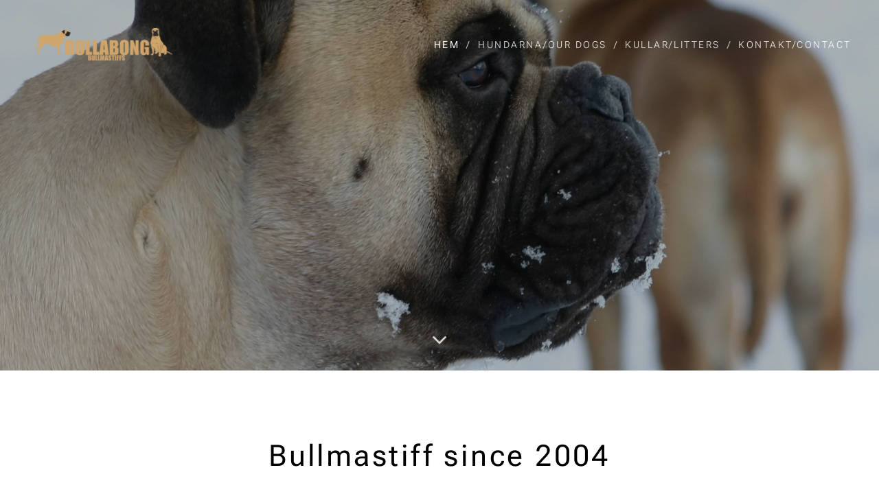

--- FILE ---
content_type: text/html; charset=UTF-8
request_url: https://www.bullabong.se/
body_size: 31964
content:
<!DOCTYPE html>
<html class="no-js" prefix="og: https://ogp.me/ns#" lang="sv">
<head><link rel="preconnect" href="https://duyn491kcolsw.cloudfront.net" crossorigin><link rel="preconnect" href="https://fonts.gstatic.com" crossorigin><meta charset="utf-8"><link rel="icon" href="https://duyn491kcolsw.cloudfront.net/files/2d/2di/2div3h.svg?ph=fc2e02cb8d" type="image/svg+xml" sizes="any"><link rel="icon" href="https://duyn491kcolsw.cloudfront.net/files/07/07f/07fzq8.svg?ph=fc2e02cb8d" type="image/svg+xml" sizes="16x16"><link rel="icon" href="https://duyn491kcolsw.cloudfront.net/files/1j/1j3/1j3767.ico?ph=fc2e02cb8d"><link rel="apple-touch-icon" href="https://duyn491kcolsw.cloudfront.net/files/1j/1j3/1j3767.ico?ph=fc2e02cb8d"><link rel="icon" href="https://duyn491kcolsw.cloudfront.net/files/1j/1j3/1j3767.ico?ph=fc2e02cb8d">
    <meta http-equiv="X-UA-Compatible" content="IE=edge">
    <title>Bullabong</title>
    <meta name="viewport" content="width=device-width,initial-scale=1">
    <meta name="msapplication-tap-highlight" content="no">
    
    <link href="https://duyn491kcolsw.cloudfront.net/files/0r/0rk/0rklmm.css?ph=fc2e02cb8d" media="print" rel="stylesheet">
    <link href="https://duyn491kcolsw.cloudfront.net/files/2e/2e5/2e5qgh.css?ph=fc2e02cb8d" media="screen and (min-width:100000em)" rel="stylesheet" data-type="cq" disabled>
    <link rel="stylesheet" href="https://duyn491kcolsw.cloudfront.net/files/41/41k/41kc5i.css?ph=fc2e02cb8d"><link rel="stylesheet" href="https://duyn491kcolsw.cloudfront.net/files/3b/3b2/3b2e8e.css?ph=fc2e02cb8d" media="screen and (min-width:37.5em)"><link rel="stylesheet" href="https://duyn491kcolsw.cloudfront.net/files/2v/2vp/2vpyx8.css?ph=fc2e02cb8d" data-wnd_color_scheme_file=""><link rel="stylesheet" href="https://duyn491kcolsw.cloudfront.net/files/34/34q/34qmjb.css?ph=fc2e02cb8d" data-wnd_color_scheme_desktop_file="" media="screen and (min-width:37.5em)" disabled=""><link rel="stylesheet" href="https://duyn491kcolsw.cloudfront.net/files/1j/1jo/1jorv9.css?ph=fc2e02cb8d" data-wnd_additive_color_file=""><link rel="stylesheet" href="https://duyn491kcolsw.cloudfront.net/files/1h/1h9/1h9wuo.css?ph=fc2e02cb8d" data-wnd_typography_file=""><link rel="stylesheet" href="https://duyn491kcolsw.cloudfront.net/files/04/04c/04c1ur.css?ph=fc2e02cb8d" data-wnd_typography_desktop_file="" media="screen and (min-width:37.5em)" disabled=""><script>(()=>{let e=!1;const t=()=>{if(!e&&window.innerWidth>=600){for(let e=0,t=document.querySelectorAll('head > link[href*="css"][media="screen and (min-width:37.5em)"]');e<t.length;e++)t[e].removeAttribute("disabled");e=!0}};t(),window.addEventListener("resize",t),"container"in document.documentElement.style||fetch(document.querySelector('head > link[data-type="cq"]').getAttribute("href")).then((e=>{e.text().then((e=>{const t=document.createElement("style");document.head.appendChild(t),t.appendChild(document.createTextNode(e)),import("https://duyn491kcolsw.cloudfront.net/client/js.polyfill/container-query-polyfill.modern.js").then((()=>{let e=setInterval((function(){document.body&&(document.body.classList.add("cq-polyfill-loaded"),clearInterval(e))}),100)}))}))}))})()</script>
<link rel="preload stylesheet" href="https://duyn491kcolsw.cloudfront.net/files/2m/2m8/2m8msc.css?ph=fc2e02cb8d" as="style"><meta name="description" content="31/12/2025 Vi har fått valpar! Gott Nytt År!"><meta name="keywords" content=""><meta name="generator" content="Webnode 2"><meta name="apple-mobile-web-app-capable" content="no"><meta name="apple-mobile-web-app-status-bar-style" content="black"><meta name="format-detection" content="telephone=no">

<meta property="og:url" content="https://www.bullabong.se/"><meta property="og:title" content="Bullabong"><meta property="og:type" content="article"><meta property="og:description" content="31/12/2025 Vi har fått valpar! Gott Nytt År!"><meta property="og:site_name" content="Bullabong"><meta property="og:image" content="https://fc2e02cb8d.clvaw-cdnwnd.com/13d8ed343e3415b5d863a4b26ab376c1/200000390-e39f1e39f2/700/IMG_1089.png?ph=fc2e02cb8d"><meta property="og:article:published_time" content="2026-01-18T00:00:00+0100"><meta name="robots" content="index,follow"><link rel="canonical" href="https://www.bullabong.se/"><script>window.checkAndChangeSvgColor=function(c){try{var a=document.getElementById(c);if(a){c=[["border","borderColor"],["outline","outlineColor"],["color","color"]];for(var h,b,d,f=[],e=0,m=c.length;e<m;e++)if(h=window.getComputedStyle(a)[c[e][1]].replace(/\s/g,"").match(/^rgb[a]?\(([0-9]{1,3}),([0-9]{1,3}),([0-9]{1,3})/i)){b="";for(var g=1;3>=g;g++)b+=("0"+parseInt(h[g],10).toString(16)).slice(-2);"0"===b.charAt(0)&&(d=parseInt(b.substr(0,2),16),d=Math.max(16,d),b=d.toString(16)+b.slice(-4));f.push(c[e][0]+"="+b)}if(f.length){var k=a.getAttribute("data-src"),l=k+(0>k.indexOf("?")?"?":"&")+f.join("&");a.src!=l&&(a.src=l,a.outerHTML=a.outerHTML)}}}catch(n){}};</script><script>
		window._gtmDataLayer = window._gtmDataLayer || [];
		(function(w,d,s,l,i){w[l]=w[l]||[];w[l].push({'gtm.start':new Date().getTime(),event:'gtm.js'});
		var f=d.getElementsByTagName(s)[0],j=d.createElement(s),dl=l!='dataLayer'?'&l='+l:'';
		j.async=true;j.src='https://www.googletagmanager.com/gtm.js?id='+i+dl;f.parentNode.insertBefore(j,f);})
		(window,document,'script','_gtmDataLayer','GTM-542MMSL');</script></head>
<body class="l wt-home ac-s l-default l-d-none b-btn-sq b-btn-s-l b-btn-dn b-btn-bw-1 img-d-n img-t-o img-h-z line-solid b-e-ds lbox-d c-s-n hn-tbg  wnd-fe"><noscript>
				<iframe
				 src="https://www.googletagmanager.com/ns.html?id=GTM-542MMSL"
				 height="0"
				 width="0"
				 style="display:none;visibility:hidden"
				 >
				 </iframe>
			</noscript>

<div class="wnd-page l-page cs-gray ac-none t-t-fs-s t-t-fw-m t-t-sp t-t-d-n t-s-fs-m t-s-fw-l t-s-sp t-s-d-n t-p-fs-m t-p-fw-l t-p-sp t-h-fs-s t-h-fw-m t-h-sp t-bq-fs-m t-bq-fw-m t-bq-sp t-bq-d-q t-btn-fw-l t-nav-fw-l t-pd-fw-s t-nav-tt-u">
    <div class="l-w t cf t-18">
        <div class="l-bg cf">
            <div class="s-bg-l">
                
                
            </div>
        </div>
        <header class="l-h cf">
            <div class="sw cf">
	<div class="sw-c cf"><section data-space="true" class="s s-hn s-hn-default wnd-mt-classic wnd-na-c logo-classic sc-none   wnd-w-wide wnd-nh-l hn-no-bg sc-m menu-delimiters-slash">
	<div class="s-w">
		<div class="s-o">

			<div class="s-bg">
                <div class="s-bg-l">
                    
                    
                </div>
			</div>

			<div class="h-w h-f wnd-fixed">

				<div class="n-l">
					<div class="s-c menu-nav">
						<div class="logo-block">
							<div class="b b-l logo logo-color-text logo-nb roboto wnd-iar-4-1 logo-32 b-ls-l" id="wnd_LogoBlock_75807" data-wnd_mvc_type="wnd.fe.LogoBlock">
	<div class="b-l-c logo-content">
		

			<div class="b-l-image logo-image">
				<div class="b-l-image-w logo-image-cell">
                    <picture><source type="image/webp" srcset="https://fc2e02cb8d.clvaw-cdnwnd.com/13d8ed343e3415b5d863a4b26ab376c1/200000234-385a9385ab/450/svart%20mask%20-transparent.webp?ph=fc2e02cb8d 450w, https://fc2e02cb8d.clvaw-cdnwnd.com/13d8ed343e3415b5d863a4b26ab376c1/200000234-385a9385ab/700/svart%20mask%20-transparent.webp?ph=fc2e02cb8d 700w, https://fc2e02cb8d.clvaw-cdnwnd.com/13d8ed343e3415b5d863a4b26ab376c1/200000234-385a9385ab/svart%20mask%20-transparent.webp?ph=fc2e02cb8d 1920w" sizes="(min-width: 600px) 450px, (min-width: 360px) calc(100vw * 0.8), 100vw" ><img src="https://fc2e02cb8d.clvaw-cdnwnd.com/13d8ed343e3415b5d863a4b26ab376c1/200000093-c58b2c58b6/svart%20mask%20-transparent.png?ph=fc2e02cb8d" alt="" width="1920" height="515" class="wnd-logo-img" ></picture>
				</div>
			</div>

			

			<div class="b-l-br logo-br"></div>

			<div class="b-l-text logo-text-wrapper">
				<div class="b-l-text-w logo-text">
					<span class="b-l-text-c logo-text-cell"></span>
				</div>
			</div>

		
	</div>
</div>
						</div>

						<div id="menu-slider">
							<div id="menu-block">
								<nav id="menu"><div class="menu-font menu-wrapper">
	<a href="#" class="menu-close" rel="nofollow" title="Close Menu"></a>
	<ul role="menubar" aria-label="Meny" class="level-1">
		<li role="none" class="wnd-active   wnd-homepage">
			<a class="menu-item" role="menuitem" href="/home/"><span class="menu-item-text">Hem</span></a>
			
		</li><li role="none">
			<a class="menu-item" role="menuitem" href="/hundarna-our-dogs/"><span class="menu-item-text">Hundarna/Our dogs</span></a>
			
		</li><li role="none">
			<a class="menu-item" role="menuitem" href="/kullar-litters/"><span class="menu-item-text">Kullar/Litters</span></a>
			
		</li><li role="none">
			<a class="menu-item" role="menuitem" href="/kontakt-contact2/"><span class="menu-item-text">Kontakt/Contact</span></a>
			
		</li>
	</ul>
	<span class="more-text">Mer</span>
</div></nav>
							</div>
						</div>

						<div class="cart-and-mobile">
							
							

							<div id="menu-mobile">
								<a href="#" id="menu-submit"><span></span>Meny</a>
							</div>
						</div>

					</div>
				</div>

			</div>

		</div>
	</div>
</section></div>
</div>
        </header>
        <main class="l-m cf">
            <div class="sw cf">
	<div class="sw-c cf"><section class="s s-hm s-hm-no-claim cf sc-m wnd-background-image  wnd-w-wide wnd-s-higher wnd-h-high wnd-nh-l wnd-p-cc hn-no-bg hn-default">
	<div class="s-w cf">
		<div class="s-o cf">
			<div class="s-bg">
				<div class="s-bg-l wnd-background-image fx-none bgatt-scroll bgpos-center-center overlay-black-light">
                    <picture><source type="image/webp" srcset="https://fc2e02cb8d.clvaw-cdnwnd.com/13d8ed343e3415b5d863a4b26ab376c1/200000160-c7175c7179/700/IMG_6236.webp?ph=fc2e02cb8d 700w, https://fc2e02cb8d.clvaw-cdnwnd.com/13d8ed343e3415b5d863a4b26ab376c1/200000160-c7175c7179/IMG_6236.webp?ph=fc2e02cb8d 1920w, https://fc2e02cb8d.clvaw-cdnwnd.com/13d8ed343e3415b5d863a4b26ab376c1/200000160-c7175c7179/IMG_6236.webp?ph=fc2e02cb8d 2x" sizes="100vw" ><img src="https://fc2e02cb8d.clvaw-cdnwnd.com/13d8ed343e3415b5d863a4b26ab376c1/200000002-359fd369af/IMG_6236.JPG?ph=fc2e02cb8d" width="1920" height="1548" alt="" fetchpriority="high" ></picture>
					
				</div>
			</div>
			<div class="h-c s-c"></div>
			<a href="#mediaArrow" class="media-arrow" aria-label="Scroll to the content"></a>
		</div>
	</div>
	<div id="mediaArrow"></div>

	<script>(()=>{const e=()=>{document.querySelector(".media-arrow").style.display=1===document.querySelector(".l-m .sw-c").children.length?"none":"block"};document.addEventListener("DOMContentLoaded",e),document.addEventListener("wnd-content-change",e)})()</script>
</section><section class="s s-basic cf sc-w   wnd-w-narrow wnd-s-higher wnd-h-auto">
	<div class="s-w cf">
		<div class="s-o s-fs cf">
			<div class="s-bg cf">
				<div class="s-bg-l">
                    
					
				</div>
			</div>
			<div class="s-c s-fs cf">
				<div class="ez cf wnd-no-cols">
	<div class="ez-c"><div class="b b-text cf">
	<div class="b-c b-text-c b-s b-s-t60 b-s-b60 b-cs cf"><h1 class="wnd-align-center"><font class="wsw-02">Bullmastiff since 2004</font></h1> </div>
</div></div>
</div>
			</div>
		</div>
	</div>
</section><section class="s s-basic cf sc-w   wnd-w-narrow wnd-s-higher wnd-h-auto">
	<div class="s-w cf">
		<div class="s-o s-fs cf">
			<div class="s-bg cf">
				<div class="s-bg-l">
                    
					
				</div>
			</div>
			<div class="s-c s-fs cf">
				<div class="ez cf wnd-no-cols">
	<div class="ez-c"><div class="b b-text cf">
	<div class="b-c b-text-c b-s b-s-t60 b-s-b60 b-cs cf"><p style="text-align: center;"><font style="font-size: 200%;">NYHETER/SHOWNEWS:</font></p><p style="text-align: center;"><br></p>
</div>
</div><div class="b b-s b-hr-line line-auto">
    <hr class="line-style line-color">
</div><div class="b-img b-img-default b b-s cf wnd-orientation-landscape wnd-type-image img-s-n" style="margin-left:22.4%;margin-right:22.4%;" id="wnd_ImageBlock_77391768768176513">
	<div class="b-img-w">
		<div class="b-img-c" style="padding-bottom:76.95%;text-align:center;">
            <picture><source type="image/webp" srcset="https://fc2e02cb8d.clvaw-cdnwnd.com/13d8ed343e3415b5d863a4b26ab376c1/200000391-38d0838d0a/450/IMG_1089.webp?ph=fc2e02cb8d 450w, https://fc2e02cb8d.clvaw-cdnwnd.com/13d8ed343e3415b5d863a4b26ab376c1/200000391-38d0838d0a/700/IMG_1089.webp?ph=fc2e02cb8d 700w, https://fc2e02cb8d.clvaw-cdnwnd.com/13d8ed343e3415b5d863a4b26ab376c1/200000391-38d0838d0a/IMG_1089.webp?ph=fc2e02cb8d 1280w" sizes="100vw" ><img id="wnd_ImageBlock_77391768768176513_img" src="https://fc2e02cb8d.clvaw-cdnwnd.com/13d8ed343e3415b5d863a4b26ab376c1/200000390-e39f1e39f2/IMG_1089.png?ph=fc2e02cb8d" alt="" width="1280" height="985" loading="lazy" style="top:0%;left:0%;width:100%;height:100%;position:absolute;" ></picture>
			</div>
		
	</div>
</div><div class="b b-text cf">
	<div class="b-c b-text-c b-s b-s-t60 b-s-b60 b-cs cf"><p>31/12/2025 Vi har fått valpar! Gott Nytt År!</p></div>
</div><div class="b-img b-img-default b b-s cf wnd-orientation-landscape wnd-type-image img-s-n" style="margin-left:21.74%;margin-right:21.74%;" id="wnd_ImageBlock_28721768767806714">
	<div class="b-img-w">
		<div class="b-img-c" style="padding-bottom:75%;text-align:center;">
            <picture><source type="image/webp" srcset="https://fc2e02cb8d.clvaw-cdnwnd.com/13d8ed343e3415b5d863a4b26ab376c1/200000389-6d5ac6d5ae/450/Meja%20sthlm.webp?ph=fc2e02cb8d 450w, https://fc2e02cb8d.clvaw-cdnwnd.com/13d8ed343e3415b5d863a4b26ab376c1/200000389-6d5ac6d5ae/700/Meja%20sthlm.webp?ph=fc2e02cb8d 700w, https://fc2e02cb8d.clvaw-cdnwnd.com/13d8ed343e3415b5d863a4b26ab376c1/200000389-6d5ac6d5ae/Meja%20sthlm.webp?ph=fc2e02cb8d 1280w" sizes="100vw" ><img id="wnd_ImageBlock_28721768767806714_img" src="https://fc2e02cb8d.clvaw-cdnwnd.com/13d8ed343e3415b5d863a4b26ab376c1/200000388-6426364265/Meja%20sthlm.jpeg?ph=fc2e02cb8d" alt="" width="1280" height="960" loading="lazy" style="top:0%;left:0%;width:100%;height:100%;position:absolute;" ></picture>
			</div>
		
	</div>
</div><div class="b b-text cf">
	<div class="b-c b-text-c b-s b-s-t60 b-s-b60 b-cs cf"><p>14/12/2025 SKK Svensk Vinnare:</p><p>CH. Bullabong Material Girl Bäst I Rasen Veteran och Svensk Veteranvinnare 2025! Domare: Arne Foss, Norge&nbsp;</p></div>
</div><div class="b-img b-img-default b b-s cf wnd-orientation-landscape wnd-type-image img-s-n" style="margin-left:12.94%;margin-right:12.94%;" id="wnd_ImageBlock_11981764703185305">
	<div class="b-img-w">
		<div class="b-img-c" style="padding-bottom:37.71%;text-align:center;">
            <picture><source type="image/webp" srcset="https://fc2e02cb8d.clvaw-cdnwnd.com/13d8ed343e3415b5d863a4b26ab376c1/200000387-8bfd78bfd9/450/IMG_8347.webp?ph=fc2e02cb8d 450w, https://fc2e02cb8d.clvaw-cdnwnd.com/13d8ed343e3415b5d863a4b26ab376c1/200000387-8bfd78bfd9/700/IMG_8347.webp?ph=fc2e02cb8d 700w, https://fc2e02cb8d.clvaw-cdnwnd.com/13d8ed343e3415b5d863a4b26ab376c1/200000387-8bfd78bfd9/IMG_8347.webp?ph=fc2e02cb8d 1920w" sizes="100vw" ><img id="wnd_ImageBlock_11981764703185305_img" src="https://fc2e02cb8d.clvaw-cdnwnd.com/13d8ed343e3415b5d863a4b26ab376c1/200000386-7efac7efae/IMG_8347.jpeg?ph=fc2e02cb8d" alt="" width="1920" height="724" loading="lazy" style="top:0%;left:0%;width:100%;height:100%;position:absolute;" ></picture>
			</div>
		
	</div>
</div><div class="b b-text cf">
	<div class="b-c b-text-c b-s b-s-t60 b-s-b60 b-cs cf"><p>02/12/2025 Vi väntar valpar! Mer info kommer!</p></div>
</div><div class="b-img b-img-default b b-s cf wnd-orientation-portrait wnd-type-image img-s-n" style="margin-left:33.29%;margin-right:33.29%;" id="wnd_ImageBlock_42571764703132562">
	<div class="b-img-w">
		<div class="b-img-c" style="padding-bottom:133.33%;text-align:center;">
            <picture><source type="image/webp" srcset="https://fc2e02cb8d.clvaw-cdnwnd.com/13d8ed343e3415b5d863a4b26ab376c1/200000385-9a1689a169/450/IMG_0985.webp?ph=fc2e02cb8d 338w, https://fc2e02cb8d.clvaw-cdnwnd.com/13d8ed343e3415b5d863a4b26ab376c1/200000385-9a1689a169/700/IMG_0985.webp?ph=fc2e02cb8d 525w, https://fc2e02cb8d.clvaw-cdnwnd.com/13d8ed343e3415b5d863a4b26ab376c1/200000385-9a1689a169/IMG_0985.webp?ph=fc2e02cb8d 810w" sizes="100vw" ><img id="wnd_ImageBlock_42571764703132562_img" src="https://fc2e02cb8d.clvaw-cdnwnd.com/13d8ed343e3415b5d863a4b26ab376c1/200000384-8e2008e202/IMG_0985.jpeg?ph=fc2e02cb8d" alt="" width="810" height="1080" loading="lazy" style="top:0%;left:0%;width:100%;height:100%;position:absolute;" ></picture>
			</div>
		
	</div>
</div><div class="b b-text cf">
	<div class="b-c b-text-c b-s b-s-t60 b-s-b60 b-cs cf"><p>07/11/2025 Herning, Danmark Bullabong Manolo Blahnik ny dansk Champion! Domare: Chantal van Raamsdonk-Blatter, Belgien</p></div>
</div><div class="b-img b-img-default b b-s cf wnd-orientation-landscape wnd-type-image img-s-n" style="margin-left:25.3%;margin-right:25.3%;" id="wnd_ImageBlock_20221761741250091">
	<div class="b-img-w">
		<div class="b-img-c" style="padding-bottom:87.26%;text-align:center;">
            <picture><source type="image/webp" srcset="https://fc2e02cb8d.clvaw-cdnwnd.com/13d8ed343e3415b5d863a4b26ab376c1/200000377-9bc7c9bc7e/450/Siv%20tomelilla.webp?ph=fc2e02cb8d 450w, https://fc2e02cb8d.clvaw-cdnwnd.com/13d8ed343e3415b5d863a4b26ab376c1/200000377-9bc7c9bc7e/700/Siv%20tomelilla.webp?ph=fc2e02cb8d 700w, https://fc2e02cb8d.clvaw-cdnwnd.com/13d8ed343e3415b5d863a4b26ab376c1/200000377-9bc7c9bc7e/Siv%20tomelilla.webp?ph=fc2e02cb8d 1256w" sizes="100vw" ><img id="wnd_ImageBlock_20221761741250091_img" src="https://fc2e02cb8d.clvaw-cdnwnd.com/13d8ed343e3415b5d863a4b26ab376c1/200000376-2e8ee2e8f0/Siv%20tomelilla.jpeg?ph=fc2e02cb8d" alt="" width="1256" height="1096" loading="lazy" style="top:0%;left:0%;width:100%;height:100%;position:absolute;" ></picture>
			</div>
		
	</div>
</div><div class="b b-text cf">
	<div class="b-c b-text-c b-s b-s-t60 b-s-b60 b-cs cf"><p>14/09/2025 Tomelilla NAT</p><p>Bullabong Cover Girl blev Bäst I Rasen och vann sitt andra CERT. Grattis till ägare Teres! Domare: Hedi Kumm, Estland&nbsp;</p></div>
</div><div class="b-img b-img-default b b-s cf wnd-orientation-landscape wnd-type-image img-s-n" style="margin-left:27.05%;margin-right:27.05%;" id="wnd_ImageBlock_931761740858408">
	<div class="b-img-w">
		<div class="b-img-c" style="padding-bottom:94.58%;text-align:center;">
            <picture><source type="image/webp" srcset="https://fc2e02cb8d.clvaw-cdnwnd.com/13d8ed343e3415b5d863a4b26ab376c1/200000375-dc206dc208/450/Andy%20CIB.webp?ph=fc2e02cb8d 450w, https://fc2e02cb8d.clvaw-cdnwnd.com/13d8ed343e3415b5d863a4b26ab376c1/200000375-dc206dc208/700/Andy%20CIB.webp?ph=fc2e02cb8d 700w, https://fc2e02cb8d.clvaw-cdnwnd.com/13d8ed343e3415b5d863a4b26ab376c1/200000375-dc206dc208/Andy%20CIB.webp?ph=fc2e02cb8d 1440w" sizes="100vw" ><img id="wnd_ImageBlock_931761740858408_img" src="https://fc2e02cb8d.clvaw-cdnwnd.com/13d8ed343e3415b5d863a4b26ab376c1/200000374-988e0988e1/Andy%20CIB.jpeg?ph=fc2e02cb8d" alt="" width="1440" height="1362" loading="lazy" style="top:0%;left:0%;width:100%;height:100%;position:absolute;" ></picture>
			</div>
		
	</div>
</div><div class="b b-text cf">
	<div class="b-c b-text-c b-s b-s-t60 b-s-b60 b-cs cf"><p>06/09/2025 Rogaland Norge INT</p><p>Bullabong Manolo Blahnik erhöll sitt sista CACIB och blev därmed ny INTERNATIONELL Champion C.I.B. Grattis till ägare Patricia.</p><p>Domare: Silje Wehlast Stakston, Norge</p></div>
</div><div class="b-img b-img-default b b-s cf wnd-orientation-portrait wnd-type-image img-s-n" style="margin-left:32.03%;margin-right:32.03%;" id="wnd_ImageBlock_81541761740084965">
	<div class="b-img-w">
		<div class="b-img-c" style="padding-bottom:122.8%;text-align:center;">
            <picture><source type="image/webp" srcset="https://fc2e02cb8d.clvaw-cdnwnd.com/13d8ed343e3415b5d863a4b26ab376c1/200000373-7b1f77b1f9/450/G2.webp?ph=fc2e02cb8d 366w, https://fc2e02cb8d.clvaw-cdnwnd.com/13d8ed343e3415b5d863a4b26ab376c1/200000373-7b1f77b1f9/700/G2.webp?ph=fc2e02cb8d 570w, https://fc2e02cb8d.clvaw-cdnwnd.com/13d8ed343e3415b5d863a4b26ab376c1/200000373-7b1f77b1f9/G2.webp?ph=fc2e02cb8d 978w" sizes="100vw" ><img id="wnd_ImageBlock_81541761740084965_img" src="https://fc2e02cb8d.clvaw-cdnwnd.com/13d8ed343e3415b5d863a4b26ab376c1/200000372-5d8b05d8b2/G2.jpeg?ph=fc2e02cb8d" alt="" width="978" height="1201" loading="lazy" style="top:0%;left:0%;width:100%;height:100%;position:absolute;" ></picture>
			</div>
		
	</div>
</div><div class="b b-text cf">
	<div class="b-c b-text-c b-s b-s-t60 b-s-b60 b-cs cf"><p>31/08/2025 Gotland Dag 2 Internationell</p><p>Bullabong Cosmopawlitan Bästa tik och Bullabong Million Dollar Baby andra bästa tik med CACIB. Domare: Bo Skalin, Sverige</p></div>
</div><div class="b-img b-img-default b b-s cf wnd-orientation-portrait wnd-type-image img-s-n" style="margin-left:31.77%;margin-right:31.77%;" id="wnd_ImageBlock_82861761739907407">
	<div class="b-img-w">
		<div class="b-img-c" style="padding-bottom:122.27%;text-align:center;">
            <picture><source type="image/webp" srcset="https://fc2e02cb8d.clvaw-cdnwnd.com/13d8ed343e3415b5d863a4b26ab376c1/200000371-e5af0e5af1/450/G1.webp?ph=fc2e02cb8d 368w, https://fc2e02cb8d.clvaw-cdnwnd.com/13d8ed343e3415b5d863a4b26ab376c1/200000371-e5af0e5af1/700/G1.webp?ph=fc2e02cb8d 573w, https://fc2e02cb8d.clvaw-cdnwnd.com/13d8ed343e3415b5d863a4b26ab376c1/200000371-e5af0e5af1/G1.webp?ph=fc2e02cb8d 1033w" sizes="100vw" ><img id="wnd_ImageBlock_82861761739907407_img" src="https://fc2e02cb8d.clvaw-cdnwnd.com/13d8ed343e3415b5d863a4b26ab376c1/200000370-a7ed7a7ed8/G1.jpeg?ph=fc2e02cb8d" alt="" width="1033" height="1263" loading="lazy" style="top:0%;left:0%;width:100%;height:100%;position:absolute;" ></picture>
			</div>
		
	</div>
</div><div class="b b-text cf">
	<div class="b-c b-text-c b-s b-s-t60 b-s-b60 b-cs cf"><p>30/08/2025 Gotland Dag 1 Nationell</p><p>Bullabong Million Dollar Baby blev bästa tik med sitt femte CERT och har nu åldern inne att krönas till CHAMPION både i Norge och Sverige!</p><p>Domare: Hans Almgren, Sverige</p></div>
</div><div class="b-img b-img-default b b-s cf wnd-orientation-portrait wnd-type-image img-s-n" style="margin-left:34.94%;margin-right:34.94%;" id="wnd_ImageBlock_31651761739504051">
	<div class="b-img-w">
		<div class="b-img-c" style="padding-bottom:150.25%;text-align:center;">
            <picture><source type="image/webp" srcset="https://fc2e02cb8d.clvaw-cdnwnd.com/13d8ed343e3415b5d863a4b26ab376c1/200000369-998c3998c6/450/Torne%C3%A5.webp?ph=fc2e02cb8d 300w, https://fc2e02cb8d.clvaw-cdnwnd.com/13d8ed343e3415b5d863a4b26ab376c1/200000369-998c3998c6/700/Torne%C3%A5.webp?ph=fc2e02cb8d 406w, https://fc2e02cb8d.clvaw-cdnwnd.com/13d8ed343e3415b5d863a4b26ab376c1/200000369-998c3998c6/Torne%C3%A5.webp?ph=fc2e02cb8d 406w" sizes="100vw" ><img id="wnd_ImageBlock_31651761739504051_img" src="https://fc2e02cb8d.clvaw-cdnwnd.com/13d8ed343e3415b5d863a4b26ab376c1/200000368-8ba808ba82/Torne%C3%A5.jpeg?ph=fc2e02cb8d" alt="" width="406" height="610" loading="lazy" style="top:0%;left:0%;width:100%;height:100%;position:absolute;" ></picture>
			</div>
		
	</div>
</div><div class="b b-text cf">
	<div class="b-c b-text-c b-s b-s-t60 b-s-b60 b-cs cf"><p>20/07/2025 Torneå Finland Nordic</p><p>Bullabong Cosmopawlitan BIR och därmed ny NORDIC Champion</p><p>Bullabong Material Girl BIR Veteran och därmed först i rasen att bli NORDIC Veteran Champion!</p><p>Dömde gjorde Tuire Okkola, Finland</p></div>
</div><div class="b-img b-img-default b b-s cf wnd-orientation-portrait wnd-type-image img-s-n" style="margin-left:28.69%;margin-right:28.69%;" id="wnd_ImageBlock_95401751226857541">
	<div class="b-img-w">
		<div class="b-img-c" style="padding-bottom:101.51%;text-align:center;">
            <picture><source type="image/webp" srcset="https://fc2e02cb8d.clvaw-cdnwnd.com/13d8ed343e3415b5d863a4b26ab376c1/200000367-71ef971efb/450/f64c808f83473f3dabe799ee316fbd42.webp?ph=fc2e02cb8d 443w, https://fc2e02cb8d.clvaw-cdnwnd.com/13d8ed343e3415b5d863a4b26ab376c1/200000367-71ef971efb/700/f64c808f83473f3dabe799ee316fbd42.webp?ph=fc2e02cb8d 690w, https://fc2e02cb8d.clvaw-cdnwnd.com/13d8ed343e3415b5d863a4b26ab376c1/200000367-71ef971efb/f64c808f83473f3dabe799ee316fbd42.webp?ph=fc2e02cb8d 1527w" sizes="100vw" ><img id="wnd_ImageBlock_95401751226857541_img" src="https://fc2e02cb8d.clvaw-cdnwnd.com/13d8ed343e3415b5d863a4b26ab376c1/200000366-50a6550a67/f64c808f83473f3dabe799ee316fbd42.jpeg?ph=fc2e02cb8d" alt="" width="1527" height="1550" loading="lazy" style="top:0%;left:0%;width:100%;height:100%;position:absolute;" ></picture>
			</div>
		
	</div>
</div><div class="b b-text cf">
	<div class="b-c b-text-c b-s b-s-t60 b-s-b60 b-cs cf"><p>28/06/2025 Gällivare Internationell utställning. Bullabong Manolo Blahnik Bäst i rasen med CACIB och slutligen placerad som nr 3 i gruppen! Rasdomare: Anna Rogowska, Polen gruppdomare: Carina Andersson Rapp, Sverige Stort grattis ägare Patricia Gordin!</p></div>
</div><div class="b-img b-img-default b b-s cf wnd-orientation-landscape wnd-type-image img-s-n" style="margin-left:21.89%;margin-right:21.89%;" id="wnd_ImageBlock_16781751226635532">
	<div class="b-img-w">
		<div class="b-img-c" style="padding-bottom:75%;text-align:center;">
            <picture><source type="image/webp" srcset="https://fc2e02cb8d.clvaw-cdnwnd.com/13d8ed343e3415b5d863a4b26ab376c1/200000365-8d3628d364/450/A9D6059A-D299-44B4-853A-00221AC455EB%20%281%29.webp?ph=fc2e02cb8d 450w, https://fc2e02cb8d.clvaw-cdnwnd.com/13d8ed343e3415b5d863a4b26ab376c1/200000365-8d3628d364/700/A9D6059A-D299-44B4-853A-00221AC455EB%20%281%29.webp?ph=fc2e02cb8d 700w, https://fc2e02cb8d.clvaw-cdnwnd.com/13d8ed343e3415b5d863a4b26ab376c1/200000365-8d3628d364/A9D6059A-D299-44B4-853A-00221AC455EB%20%281%29.webp?ph=fc2e02cb8d 1920w" sizes="100vw" ><img id="wnd_ImageBlock_16781751226635532_img" src="https://fc2e02cb8d.clvaw-cdnwnd.com/13d8ed343e3415b5d863a4b26ab376c1/200000364-5798e57991/A9D6059A-D299-44B4-853A-00221AC455EB%20%281%29.jpeg?ph=fc2e02cb8d" alt="" width="1920" height="1440" loading="lazy" style="top:0%;left:0%;width:100%;height:100%;position:absolute;" ></picture>
			</div>
		
	</div>
</div><div class="b b-text cf">
	<div class="b-c b-text-c b-s b-s-t60 b-s-b60 b-cs cf"><p>15/06/2025 Rovaniemi Finland Bullabong Manolo Blahnik BIR med CACIB! Domare: Maria-Luise Doppelreiter, Österrike</p></div>
</div><div class="b-img b-img-default b b-s cf wnd-orientation-landscape wnd-type-image img-s-n" style="margin-left:23.52%;margin-right:23.52%;" id="wnd_ImageBlock_81581751226276307">
	<div class="b-img-w">
		<div class="b-img-c" style="padding-bottom:80%;text-align:center;">
            <picture><source type="image/webp" srcset="https://fc2e02cb8d.clvaw-cdnwnd.com/13d8ed343e3415b5d863a4b26ab376c1/200000361-ed91ced920/450/IMG_7665.webp?ph=fc2e02cb8d 450w, https://fc2e02cb8d.clvaw-cdnwnd.com/13d8ed343e3415b5d863a4b26ab376c1/200000361-ed91ced920/700/IMG_7665.webp?ph=fc2e02cb8d 700w, https://fc2e02cb8d.clvaw-cdnwnd.com/13d8ed343e3415b5d863a4b26ab376c1/200000361-ed91ced920/IMG_7665.webp?ph=fc2e02cb8d 1220w" sizes="100vw" ><img id="wnd_ImageBlock_81581751226276307_img" src="https://fc2e02cb8d.clvaw-cdnwnd.com/13d8ed343e3415b5d863a4b26ab376c1/200000360-63c2163c25/IMG_7665.jpeg?ph=fc2e02cb8d" alt="" width="1220" height="976" loading="lazy" style="top:0%;left:0%;width:100%;height:100%;position:absolute;" ></picture>
			</div>
		
	</div>
</div><div class="b-img b-img-default b b-s cf wnd-orientation-portrait wnd-type-image img-s-n" style="margin-left:35.71%;margin-right:35.71%;" id="wnd_ImageBlock_57421751226334480">
	<div class="b-img-w">
		<div class="b-img-c" style="padding-bottom:159.76%;text-align:center;">
            <picture><source type="image/webp" srcset="https://fc2e02cb8d.clvaw-cdnwnd.com/13d8ed343e3415b5d863a4b26ab376c1/200000363-6658b6658c/450/att.ZBnKUEGwZ3OZpljYPziNVJs3UsFxWTqIPx022ej508Y%20%281%29.webp?ph=fc2e02cb8d 282w, https://fc2e02cb8d.clvaw-cdnwnd.com/13d8ed343e3415b5d863a4b26ab376c1/200000363-6658b6658c/700/att.ZBnKUEGwZ3OZpljYPziNVJs3UsFxWTqIPx022ej508Y%20%281%29.webp?ph=fc2e02cb8d 438w, https://fc2e02cb8d.clvaw-cdnwnd.com/13d8ed343e3415b5d863a4b26ab376c1/200000363-6658b6658c/att.ZBnKUEGwZ3OZpljYPziNVJs3UsFxWTqIPx022ej508Y%20%281%29.webp?ph=fc2e02cb8d 912w" sizes="100vw" ><img id="wnd_ImageBlock_57421751226334480_img" src="https://fc2e02cb8d.clvaw-cdnwnd.com/13d8ed343e3415b5d863a4b26ab376c1/200000362-3e5e33e5e5/att.ZBnKUEGwZ3OZpljYPziNVJs3UsFxWTqIPx022ej508Y%20%281%29.jpeg?ph=fc2e02cb8d" alt="" width="912" height="1457" loading="lazy" style="top:0%;left:0%;width:100%;height:100%;position:absolute;" ></picture>
			</div>
		
	</div>
</div><div class="b b-text cf">
	<div class="b-c b-text-c b-s b-s-t60 b-s-b60 b-cs cf"><p>07/06/2025 SBMK specialutställning domare: Ricardo Silva Alto Cristelo, Portugal</p><p>Bullabong Material Girl BIM-Veteran, Bullabong Million Dollar Baby vinnare av unghundsklassen och Bästa Tik 4 med R-Cert</p><p>Kennel Bullabong Bästa uppfödargrupp 2</p></div>
</div><div class="b-img b-img-default b b-s cf wnd-orientation-portrait wnd-type-image img-s-n" style="margin-left:33.29%;margin-right:33.29%;" id="wnd_ImageBlock_43011751225892307">
	<div class="b-img-w">
		<div class="b-img-c" style="padding-bottom:133.33%;text-align:center;">
            <picture><source type="image/webp" srcset="https://fc2e02cb8d.clvaw-cdnwnd.com/13d8ed343e3415b5d863a4b26ab376c1/200000359-191f1191f4/450/IMG_7482.webp?ph=fc2e02cb8d 338w, https://fc2e02cb8d.clvaw-cdnwnd.com/13d8ed343e3415b5d863a4b26ab376c1/200000359-191f1191f4/700/IMG_7482.webp?ph=fc2e02cb8d 525w, https://fc2e02cb8d.clvaw-cdnwnd.com/13d8ed343e3415b5d863a4b26ab376c1/200000359-191f1191f4/IMG_7482.webp?ph=fc2e02cb8d 1440w" sizes="100vw" ><img id="wnd_ImageBlock_43011751225892307_img" src="https://fc2e02cb8d.clvaw-cdnwnd.com/13d8ed343e3415b5d863a4b26ab376c1/200000358-457f3457f5/IMG_7482.jpeg?ph=fc2e02cb8d" alt="" width="1440" height="1920" loading="lazy" style="top:0%;left:0%;width:100%;height:100%;position:absolute;" ></picture>
			</div>
		
	</div>
</div><div class="b b-text cf">
	<div class="b-c b-text-c b-s b-s-t60 b-s-b60 b-cs cf"><p>25/05/2025 Gimo Internationell utställning Bullabong Material Gir BIR-Veteran med V-CACIB, Bullabong Million Dollar Baby Cert och R-CACIB&nbsp; Domare: Maria Amelia Taborda, Portugal</p></div>
</div><div class="b-img b-img-default b b-s cf wnd-orientation-portrait wnd-type-image img-s-n" style="margin-left:33.29%;margin-right:33.29%;" id="wnd_ImageBlock_66921751225498177">
	<div class="b-img-w">
		<div class="b-img-c" style="padding-bottom:133.33%;text-align:center;">
            <picture><source type="image/webp" srcset="https://fc2e02cb8d.clvaw-cdnwnd.com/13d8ed343e3415b5d863a4b26ab376c1/200000355-425b3425b4/450/att.hEcv9qTnfc9J-cSyxq-j2D9wsEHSULm6yVPxFJeDNug.webp?ph=fc2e02cb8d 338w, https://fc2e02cb8d.clvaw-cdnwnd.com/13d8ed343e3415b5d863a4b26ab376c1/200000355-425b3425b4/700/att.hEcv9qTnfc9J-cSyxq-j2D9wsEHSULm6yVPxFJeDNug.webp?ph=fc2e02cb8d 525w, https://fc2e02cb8d.clvaw-cdnwnd.com/13d8ed343e3415b5d863a4b26ab376c1/200000355-425b3425b4/att.hEcv9qTnfc9J-cSyxq-j2D9wsEHSULm6yVPxFJeDNug.webp?ph=fc2e02cb8d 1440w" sizes="100vw" ><img id="wnd_ImageBlock_66921751225498177_img" src="https://fc2e02cb8d.clvaw-cdnwnd.com/13d8ed343e3415b5d863a4b26ab376c1/200000354-2f9402f942/att.hEcv9qTnfc9J-cSyxq-j2D9wsEHSULm6yVPxFJeDNug.jpeg?ph=fc2e02cb8d" alt="" width="1440" height="1920" loading="lazy" style="top:0%;left:0%;width:100%;height:100%;position:absolute;" ></picture>
			</div>
		
	</div>
</div><div class="b-img b-img-default b b-s cf wnd-orientation-portrait wnd-type-image img-s-n" style="margin-left:33.29%;margin-right:33.29%;" id="wnd_ImageBlock_73101751225524476">
	<div class="b-img-w">
		<div class="b-img-c" style="padding-bottom:133.33%;text-align:center;">
            <picture><source type="image/webp" srcset="https://fc2e02cb8d.clvaw-cdnwnd.com/13d8ed343e3415b5d863a4b26ab376c1/200000357-2af742af75/450/IMG_6431.webp?ph=fc2e02cb8d 338w, https://fc2e02cb8d.clvaw-cdnwnd.com/13d8ed343e3415b5d863a4b26ab376c1/200000357-2af742af75/700/IMG_6431.webp?ph=fc2e02cb8d 525w, https://fc2e02cb8d.clvaw-cdnwnd.com/13d8ed343e3415b5d863a4b26ab376c1/200000357-2af742af75/IMG_6431.webp?ph=fc2e02cb8d 1440w" sizes="100vw" ><img id="wnd_ImageBlock_73101751225524476_img" src="https://fc2e02cb8d.clvaw-cdnwnd.com/13d8ed343e3415b5d863a4b26ab376c1/200000356-df96bdf96d/IMG_6431.jpeg?ph=fc2e02cb8d" alt="" width="1440" height="1920" loading="lazy" style="top:0%;left:0%;width:100%;height:100%;position:absolute;" ></picture>
			</div>
		
	</div>
</div><div class="b b-text cf">
	<div class="b-c b-text-c b-s b-s-t60 b-s-b60 b-cs cf"><p>12/04/2025 BRNO EURPEAN DOG SHOW! Många långa mil till Tjeckien. Bullabong Cosmopawlitan slutade 4:a i championklass och Bullabong Material Girl blev Vice Europeisk Veteranvinnare. Dömde gjorde bullmastiffspecialist Martin Sipkovsky, Slovakien</p></div>
</div><div class="b-img b-img-default b b-s cf wnd-orientation-portrait wnd-type-image img-s-n" style="margin-left:31.6%;margin-right:31.6%;" id="wnd_ImageBlock_17231751225062342">
	<div class="b-img-w">
		<div class="b-img-c" style="padding-bottom:119.56%;text-align:center;">
            <picture><source type="image/webp" srcset="https://fc2e02cb8d.clvaw-cdnwnd.com/13d8ed343e3415b5d863a4b26ab376c1/200000353-2864428647/450/31627CFF-241D-4F97-980C-CF4AA37FAFE2.webp?ph=fc2e02cb8d 376w, https://fc2e02cb8d.clvaw-cdnwnd.com/13d8ed343e3415b5d863a4b26ab376c1/200000353-2864428647/700/31627CFF-241D-4F97-980C-CF4AA37FAFE2.webp?ph=fc2e02cb8d 586w, https://fc2e02cb8d.clvaw-cdnwnd.com/13d8ed343e3415b5d863a4b26ab376c1/200000353-2864428647/31627CFF-241D-4F97-980C-CF4AA37FAFE2.webp?ph=fc2e02cb8d 854w" sizes="100vw" ><img id="wnd_ImageBlock_17231751225062342_img" src="https://fc2e02cb8d.clvaw-cdnwnd.com/13d8ed343e3415b5d863a4b26ab376c1/200000352-1e9e91e9eb/31627CFF-241D-4F97-980C-CF4AA37FAFE2.jpeg?ph=fc2e02cb8d" alt="" width="854" height="1021" loading="lazy" style="top:0%;left:0%;width:100%;height:100%;position:absolute;" ></picture>
			</div>
		
	</div>
</div><div class="b b-text cf">
	<div class="b-c b-text-c b-s b-s-t60 b-s-b60 b-cs cf"><p>06/04/2025 Sundsvall NAT Bullabong Manolo Blahnik BIR. Domare: Rajic Branislav, Slovenien</p></div>
</div><div class="b-img b-img-default b b-s cf wnd-orientation-portrait wnd-type-image img-s-n" style="margin-left:32.31%;margin-right:32.31%;" id="wnd_ImageBlock_37571751223292475">
	<div class="b-img-w">
		<div class="b-img-c" style="padding-bottom:125%;text-align:center;">
            <picture><source type="image/webp" srcset="https://fc2e02cb8d.clvaw-cdnwnd.com/13d8ed343e3415b5d863a4b26ab376c1/200000351-7bd057bd07/450/IMG_4662%20%281%29.webp?ph=fc2e02cb8d 360w, https://fc2e02cb8d.clvaw-cdnwnd.com/13d8ed343e3415b5d863a4b26ab376c1/200000351-7bd057bd07/700/IMG_4662%20%281%29.webp?ph=fc2e02cb8d 560w, https://fc2e02cb8d.clvaw-cdnwnd.com/13d8ed343e3415b5d863a4b26ab376c1/200000351-7bd057bd07/IMG_4662%20%281%29.webp?ph=fc2e02cb8d 1536w" sizes="100vw" ><img id="wnd_ImageBlock_37571751223292475_img" src="https://fc2e02cb8d.clvaw-cdnwnd.com/13d8ed343e3415b5d863a4b26ab376c1/200000350-26d6026d62/IMG_4662%20%281%29.jpeg?ph=fc2e02cb8d" alt="" width="1536" height="1920" loading="lazy" style="top:0%;left:0%;width:100%;height:100%;position:absolute;" ></picture>
			</div>
		
	</div>
</div><div class="b b-text cf">
	<div class="b-c b-text-c b-s b-s-t60 b-s-b60 b-cs cf"><p>Resultat Årets bullmastiff i Sverige 2024:</p><p>Uppfödare:</p><p>#2 Kennel Bullabong</p><p>Årets hane:</p><p>#7 Bullabong Manolo Blahnik</p><p>Årets tik:</p><p>#2 Bullabong Cosmopawlitan</p><p>#7 Bullabong Miranda</p><p>Årets veteran:</p><p>#3 Bullabong Material Girl</p><p>Under 2024 ställde vi mestadels ut utomlands men vi är trots det väldigt glada och stolta över de fina resultaten och tackar alla valpköpare som varit en stor del i det &lt;3</p><p><br></p></div>
</div><div class="b-img b-img-default b b-s cf wnd-orientation-portrait wnd-type-image img-s-n" style="margin-left:32.11%;margin-right:32.11%;" id="wnd_ImageBlock_47601">
	<div class="b-img-w">
		<div class="b-img-c" style="padding-bottom:122.76%;text-align:center;">
            <picture><source type="image/webp" srcset="https://fc2e02cb8d.clvaw-cdnwnd.com/13d8ed343e3415b5d863a4b26ab376c1/200000349-464da464dc/450/IMG_2420.webp?ph=fc2e02cb8d 367w, https://fc2e02cb8d.clvaw-cdnwnd.com/13d8ed343e3415b5d863a4b26ab376c1/200000349-464da464dc/700/IMG_2420.webp?ph=fc2e02cb8d 570w, https://fc2e02cb8d.clvaw-cdnwnd.com/13d8ed343e3415b5d863a4b26ab376c1/200000349-464da464dc/IMG_2420.webp?ph=fc2e02cb8d 1564w" sizes="100vw" ><img id="wnd_ImageBlock_47601_img" src="https://fc2e02cb8d.clvaw-cdnwnd.com/13d8ed343e3415b5d863a4b26ab376c1/200000348-ef695ef697/IMG_2420.jpeg?ph=fc2e02cb8d" alt="" width="1564" height="1920" loading="lazy" style="top:0%;left:0%;width:100%;height:100%;position:absolute;" ></picture>
			</div>
		
	</div>
</div><div class="b b-text cf">
	<div class="b-c b-text-c b-s b-s-t60 b-s-b60 b-cs cf"><p>14/12/2024 Nordisk Vinnare! Bullabong Material Girl första gången ut i veteranklass och vinner Bäst I Rasen Veteran, Nordiskt veterancert och Nordisk Veteranvinnare 2024! Domare: Claudio De Giuliani, Italien</p></div>
</div><div class="b-img b-img-default b b-s cf wnd-orientation-portrait wnd-type-image img-s-n" style="margin-left:31.91%;margin-right:31.91%;" id="wnd_ImageBlock_51488">
	<div class="b-img-w">
		<div class="b-img-c" style="padding-bottom:121.21%;text-align:center;">
            <picture><source type="image/webp" srcset="https://fc2e02cb8d.clvaw-cdnwnd.com/13d8ed343e3415b5d863a4b26ab376c1/200000345-b0343b0345/450/IMG_5946.webp?ph=fc2e02cb8d 371w, https://fc2e02cb8d.clvaw-cdnwnd.com/13d8ed343e3415b5d863a4b26ab376c1/200000345-b0343b0345/700/IMG_5946.webp?ph=fc2e02cb8d 578w, https://fc2e02cb8d.clvaw-cdnwnd.com/13d8ed343e3415b5d863a4b26ab376c1/200000345-b0343b0345/IMG_5946.webp?ph=fc2e02cb8d 792w" sizes="100vw" ><img id="wnd_ImageBlock_51488_img" src="https://fc2e02cb8d.clvaw-cdnwnd.com/13d8ed343e3415b5d863a4b26ab376c1/200000344-c2868c286b/IMG_5946.jpeg?ph=fc2e02cb8d" alt="" width="792" height="960" loading="lazy" style="top:0%;left:0%;width:100%;height:100%;position:absolute;" ></picture>
			</div>
		
	</div>
</div><div class="b b-text cf">
	<div class="b-c b-text-c b-s b-s-t60 b-s-b60 b-cs cf"><p>27/10/2024 Seinäjoki IDS Bullabong Manolo Blahnik Cert och R-CACIB och därmed även Finsk, Svensk och Norsk utställningschampion! Dömde gjorde Arne Foss, Norge. Stort grattis P.Gordin</p></div>
</div><div class="b b-s b-s-t150 b-s-b150 b-btn b-btn-file b-btn-i-left b-btn-1">
	<div class="b-btn-c">
		<a class="b-btn-l" href="https://fc2e02cb8d.clvaw-cdnwnd.com/13d8ed343e3415b5d863a4b26ab376c1/200000343-01ee901eea/att.Z4v-BKJaOxWpuz2FNo4zy5iE8nLPM0OoXTucaqe0JuY.MP4?ph=fc2e02cb8d" target="_blank">
			<span class="b-btn-t">LADDA NER att....0JuY.MP4</span>
		</a>
	</div>
</div><div class="b b-text cf">
	<div class="b-c b-text-c b-s b-s-t60 b-s-b60 b-cs cf"><p>26/10/2024 Seinäjoki, Finland Nordic utställning. Bullabong Manolo Blahnik 2:a bästa hane med Cert, Nordic R-Cert. Domare: Jari Laakso, FI</p></div>
</div><div class="b-img b-img-default b b-s cf wnd-orientation-portrait wnd-type-image img-s-n" style="margin-left:30.95%;margin-right:30.95%;" id="wnd_ImageBlock_35817">
	<div class="b-img-w">
		<div class="b-img-c" style="padding-bottom:115.72%;text-align:center;">
            <picture><source type="image/webp" srcset="https://fc2e02cb8d.clvaw-cdnwnd.com/13d8ed343e3415b5d863a4b26ab376c1/200000342-f3816f3818/450/%C3%A5land-8.webp?ph=fc2e02cb8d 389w, https://fc2e02cb8d.clvaw-cdnwnd.com/13d8ed343e3415b5d863a4b26ab376c1/200000342-f3816f3818/700/%C3%A5land-8.webp?ph=fc2e02cb8d 605w, https://fc2e02cb8d.clvaw-cdnwnd.com/13d8ed343e3415b5d863a4b26ab376c1/200000342-f3816f3818/%C3%A5land-8.webp?ph=fc2e02cb8d 1527w" sizes="100vw" ><img id="wnd_ImageBlock_35817_img" src="https://fc2e02cb8d.clvaw-cdnwnd.com/13d8ed343e3415b5d863a4b26ab376c1/200000341-b48c3b48c4/%C3%A5land.jpeg?ph=fc2e02cb8d" alt="" width="1527" height="1767" loading="lazy" style="top:0%;left:0%;width:100%;height:100%;position:absolute;" ></picture>
			</div>
		
	</div>
</div><div class="b b-text cf">
	<div class="b-c b-text-c b-s b-s-t60 b-s-b60 b-cs cf"><p>29/09/2024 Åland IDS Bullabong Cosmopawlitan BÄST I RASEN med Cert och nu Finsk Champion!</p><p>Bullabong Million Dollar Baby, BIR-Junior med finsk Juniorcert</p><p>Domare: Colm Hastings, Irland</p></div>
</div><div class="b-img b-img-default b b-s cf wnd-orientation-portrait wnd-type-image img-s-n" style="margin-left:30.8%;margin-right:30.8%;" id="wnd_ImageBlock_68587">
	<div class="b-img-w">
		<div class="b-img-c" style="padding-bottom:113.42%;text-align:center;">
            <picture><source type="image/webp" srcset="https://fc2e02cb8d.clvaw-cdnwnd.com/13d8ed343e3415b5d863a4b26ab376c1/200000338-ca69aca69b/450/Lilyroskilde.webp?ph=fc2e02cb8d 397w, https://fc2e02cb8d.clvaw-cdnwnd.com/13d8ed343e3415b5d863a4b26ab376c1/200000338-ca69aca69b/700/Lilyroskilde.webp?ph=fc2e02cb8d 617w, https://fc2e02cb8d.clvaw-cdnwnd.com/13d8ed343e3415b5d863a4b26ab376c1/200000338-ca69aca69b/Lilyroskilde.webp?ph=fc2e02cb8d 1341w" sizes="100vw" ><img id="wnd_ImageBlock_68587_img" src="https://fc2e02cb8d.clvaw-cdnwnd.com/13d8ed343e3415b5d863a4b26ab376c1/200000337-8bbf08bbf2/Lilyroskilde.jpeg?ph=fc2e02cb8d" alt="" width="1341" height="1521" loading="lazy" style="top:0%;left:0%;width:100%;height:100%;position:absolute;" ></picture>
			</div>
		
	</div>
</div><div class="b-img b-img-default b b-s cf wnd-orientation-portrait wnd-type-image img-s-n" style="margin-left:33.35%;margin-right:33.35%;" id="wnd_ImageBlock_97504">
	<div class="b-img-w">
		<div class="b-img-c" style="padding-bottom:133.24%;text-align:center;">
            <picture><source type="image/webp" srcset="https://fc2e02cb8d.clvaw-cdnwnd.com/13d8ed343e3415b5d863a4b26ab376c1/200000340-9d21c9d21f/450/Annieroskilde.webp?ph=fc2e02cb8d 338w, https://fc2e02cb8d.clvaw-cdnwnd.com/13d8ed343e3415b5d863a4b26ab376c1/200000340-9d21c9d21f/700/Annieroskilde.webp?ph=fc2e02cb8d 525w, https://fc2e02cb8d.clvaw-cdnwnd.com/13d8ed343e3415b5d863a4b26ab376c1/200000340-9d21c9d21f/Annieroskilde.webp?ph=fc2e02cb8d 710w" sizes="100vw" ><img id="wnd_ImageBlock_97504_img" src="https://fc2e02cb8d.clvaw-cdnwnd.com/13d8ed343e3415b5d863a4b26ab376c1/200000339-83c9f83ca0/Annieroskilde.jpeg?ph=fc2e02cb8d" alt="" width="710" height="946" loading="lazy" style="top:0%;left:0%;width:100%;height:100%;position:absolute;" ></picture>
			</div>
		
	</div>
</div><div class="b b-text cf">
	<div class="b-c b-text-c b-s b-s-t60 b-s-b60 b-cs cf"><p>22/09/2024 Roskilde INT dag 2 (31 anmälda) Bullabong Cosmopawlitan Bästa tik och Köpenhamnsvinnare 2024!&nbsp;</p><p>Bullabong Million Dollar Baby, Bästa juniortik och Köpenhamns juniorvinnare 2024!</p><p>Domare: Frank Kane, Storbritannien</p></div>
</div><div class="b-img b-img-default b b-s cf wnd-orientation-portrait wnd-type-image img-s-n" style="margin-left:32.39%;margin-right:32.39%;" id="wnd_ImageBlock_1959">
	<div class="b-img-w">
		<div class="b-img-c" style="padding-bottom:125%;text-align:center;">
            <picture><source type="image/webp" srcset="https://fc2e02cb8d.clvaw-cdnwnd.com/13d8ed343e3415b5d863a4b26ab376c1/200000336-ef73aef73e/450/Roskilde1.webp?ph=fc2e02cb8d 360w, https://fc2e02cb8d.clvaw-cdnwnd.com/13d8ed343e3415b5d863a4b26ab376c1/200000336-ef73aef73e/700/Roskilde1.webp?ph=fc2e02cb8d 560w, https://fc2e02cb8d.clvaw-cdnwnd.com/13d8ed343e3415b5d863a4b26ab376c1/200000336-ef73aef73e/Roskilde1.webp?ph=fc2e02cb8d 1440w" sizes="100vw" ><img id="wnd_ImageBlock_1959_img" src="https://fc2e02cb8d.clvaw-cdnwnd.com/13d8ed343e3415b5d863a4b26ab376c1/200000335-402284022b/Roskilde1.jpeg?ph=fc2e02cb8d" alt="" width="1440" height="1800" loading="lazy" style="top:0%;left:0%;width:100%;height:100%;position:absolute;" ></picture>
			</div>
		
	</div>
</div><div class="b b-text cf">
	<div class="b-c b-text-c b-s b-s-t60 b-s-b60 b-cs cf"><p>21/09/2024 Roskilde Internationell Bullabong Cosmopawlitan Bästa tik med Cert och CACIB och därmed ny DANSK och INTERNATIONELL CHAMPION!</p><p>Bullabong Million Dollar Baby bästa juniortik med danskt juniorcert och junior-CACIB och därmed Internationell Junior Champion!&nbsp;</p><p>Domare: Jari Laakso, Finland</p></div>
</div><div class="b-img b-img-default b b-s cf wnd-orientation-landscape wnd-type-image img-s-n" style="margin-left:27.36%;margin-right:27.36%;" id="wnd_ImageBlock_81280">
	<div class="b-img-w">
		<div class="b-img-c" style="padding-bottom:94.42%;text-align:center;">
            <picture><source type="image/webp" srcset="https://fc2e02cb8d.clvaw-cdnwnd.com/13d8ed343e3415b5d863a4b26ab376c1/200000334-da571da573/450/Gimo14.webp?ph=fc2e02cb8d 450w, https://fc2e02cb8d.clvaw-cdnwnd.com/13d8ed343e3415b5d863a4b26ab376c1/200000334-da571da573/700/Gimo14.webp?ph=fc2e02cb8d 700w, https://fc2e02cb8d.clvaw-cdnwnd.com/13d8ed343e3415b5d863a4b26ab376c1/200000334-da571da573/Gimo14.webp?ph=fc2e02cb8d 950w" sizes="100vw" ><img id="wnd_ImageBlock_81280_img" src="https://fc2e02cb8d.clvaw-cdnwnd.com/13d8ed343e3415b5d863a4b26ab376c1/200000333-c4069c406b/Gimo14.jpeg?ph=fc2e02cb8d" alt="" width="950" height="897" loading="lazy" style="top:0%;left:0%;width:100%;height:100%;position:absolute;" ></picture>
			</div>
		
	</div>
</div><div class="b b-text cf">
	<div class="b-c b-text-c b-s b-s-t60 b-s-b60 b-cs cf"><p>14/09/2024 Gimo NAT Bullabong Cosmopawlitan Bästa tik och Bullabong Million Dollar Baby 2:a bästa tik med Cert. Domare: Jan Herngren, Sverige</p></div>
</div><div class="b-img b-img-default b b-s cf wnd-orientation-portrait wnd-type-image img-s-n" style="margin-left:35.05%;margin-right:35.05%;" id="wnd_ImageBlock_38430">
	<div class="b-img-w">
		<div class="b-img-c" style="padding-bottom:133.2%;text-align:center;">
            <picture><source type="image/webp" srcset="https://fc2e02cb8d.clvaw-cdnwnd.com/13d8ed343e3415b5d863a4b26ab376c1/200000332-8948b8948d/450/thumbnail_IMG_2005%281%29.webp?ph=fc2e02cb8d 250w, https://fc2e02cb8d.clvaw-cdnwnd.com/13d8ed343e3415b5d863a4b26ab376c1/200000332-8948b8948d/700/thumbnail_IMG_2005%281%29.webp?ph=fc2e02cb8d 250w, https://fc2e02cb8d.clvaw-cdnwnd.com/13d8ed343e3415b5d863a4b26ab376c1/200000332-8948b8948d/thumbnail_IMG_2005%281%29.webp?ph=fc2e02cb8d 250w" sizes="100vw" ><img id="wnd_ImageBlock_38430_img" src="https://fc2e02cb8d.clvaw-cdnwnd.com/13d8ed343e3415b5d863a4b26ab376c1/200000331-b7440b7441/thumbnail_IMG_2005%281%29.jpeg?ph=fc2e02cb8d" alt="" width="250" height="333" loading="lazy" style="top:0%;left:0%;width:100%;height:100%;position:absolute;" ></picture>
			</div>
		
	</div>
</div><div class="b b-text cf">
	<div class="b-c b-text-c b-s b-s-t60 b-s-b60 b-cs cf"><p>18/08/2024 NKK Tromsö INT DS Bullabong Cosmopawlitan 2 BT med CACIB. Domare: Michele Colbourne, Sydafrika</p></div>
</div><div class="b-img b-img-default b b-s cf wnd-orientation-portrait wnd-type-image img-s-n" style="margin-left:31.06%;margin-right:31.06%;" id="wnd_ImageBlock_76681">
	<div class="b-img-w">
		<div class="b-img-c" style="padding-bottom:116.81%;text-align:center;">
            <picture><source type="image/webp" srcset="https://fc2e02cb8d.clvaw-cdnwnd.com/13d8ed343e3415b5d863a4b26ab376c1/200000330-a8e86a8e88/450/Troms%C3%B6dag2.webp?ph=fc2e02cb8d 385w, https://fc2e02cb8d.clvaw-cdnwnd.com/13d8ed343e3415b5d863a4b26ab376c1/200000330-a8e86a8e88/700/Troms%C3%B6dag2.webp?ph=fc2e02cb8d 599w, https://fc2e02cb8d.clvaw-cdnwnd.com/13d8ed343e3415b5d863a4b26ab376c1/200000330-a8e86a8e88/Troms%C3%B6dag2.webp?ph=fc2e02cb8d 708w" sizes="100vw" ><img id="wnd_ImageBlock_76681_img" src="https://fc2e02cb8d.clvaw-cdnwnd.com/13d8ed343e3415b5d863a4b26ab376c1/200000329-a54d9a54db/Troms%C3%B6dag2.jpeg?ph=fc2e02cb8d" alt="" width="708" height="827" loading="lazy" style="top:0%;left:0%;width:100%;height:100%;position:absolute;" ></picture>
			</div>
		
	</div>
</div><div class="b b-text cf">
	<div class="b-c b-text-c b-s b-s-t60 b-s-b60 b-cs cf"><p>17/08/2024 NKK Tromsö Nordic DS blev Bullabong Cosmopawlitan bästa tik med Nordic-Cert.&nbsp;</p><p>Bullabong Manolo Blahnik 2BH med Cert och R-Nordic cert.</p><p>Domare: Jan Herngren, Sverige</p></div>
</div><div class="b-img b-img-default b b-s cf wnd-orientation-portrait wnd-type-image img-s-n" style="margin-left:29.01%;margin-right:29.01%;" id="wnd_ImageBlock_7429">
	<div class="b-img-w">
		<div class="b-img-c" style="padding-bottom:104.14%;text-align:center;">
            <picture><source type="image/webp" srcset="https://fc2e02cb8d.clvaw-cdnwnd.com/13d8ed343e3415b5d863a4b26ab376c1/200000328-6798567986/450/Troms%C3%B6dag1.webp?ph=fc2e02cb8d 432w, https://fc2e02cb8d.clvaw-cdnwnd.com/13d8ed343e3415b5d863a4b26ab376c1/200000328-6798567986/700/Troms%C3%B6dag1.webp?ph=fc2e02cb8d 672w, https://fc2e02cb8d.clvaw-cdnwnd.com/13d8ed343e3415b5d863a4b26ab376c1/200000328-6798567986/Troms%C3%B6dag1.webp?ph=fc2e02cb8d 1233w" sizes="100vw" ><img id="wnd_ImageBlock_7429_img" src="https://fc2e02cb8d.clvaw-cdnwnd.com/13d8ed343e3415b5d863a4b26ab376c1/200000327-3ea613ea63/Troms%C3%B6dag1.jpeg?ph=fc2e02cb8d" alt="" width="1233" height="1284" loading="lazy" style="top:0%;left:0%;width:100%;height:100%;position:absolute;" ></picture>
			</div>
		
	</div>
</div><div class="b b-text cf">
	<div class="b-c b-text-c b-s b-s-t60 b-s-b60 b-cs cf"><p>16/08/2024 NKK INT DS i Tromsö Norge blev Bullabong Cosmopawlitan Bästa tik med Cert och CACIB, därmed även Norsk Champion!</p><p>Bullabong Million Dollar Baby blev 2:a bästa tik och Bästa Junior med junior-Cert och junior-CACIB</p><p>Dömde gjorde Svein Bjarne Helgesen, Norge</p></div>
</div><div class="b-img b-img-default b b-s cf wnd-orientation-portrait wnd-type-image img-s-n" style="margin-left:37.06%;margin-right:37.06%;" id="wnd_ImageBlock_33600">
	<div class="b-img-w">
		<div class="b-img-c" style="padding-bottom:181.3%;text-align:center;">
            <picture><source type="image/webp" srcset="https://fc2e02cb8d.clvaw-cdnwnd.com/13d8ed343e3415b5d863a4b26ab376c1/200000326-1067e10681/450/G%C3%A4llivare.webp?ph=fc2e02cb8d 248w, https://fc2e02cb8d.clvaw-cdnwnd.com/13d8ed343e3415b5d863a4b26ab376c1/200000326-1067e10681/700/G%C3%A4llivare.webp?ph=fc2e02cb8d 386w, https://fc2e02cb8d.clvaw-cdnwnd.com/13d8ed343e3415b5d863a4b26ab376c1/200000326-1067e10681/G%C3%A4llivare.webp?ph=fc2e02cb8d 1059w" sizes="100vw" ><img id="wnd_ImageBlock_33600_img" src="https://fc2e02cb8d.clvaw-cdnwnd.com/13d8ed343e3415b5d863a4b26ab376c1/200000325-d57a1d57a4/G%C3%A4llivare.jpeg?ph=fc2e02cb8d" alt="" width="1059" height="1920" loading="lazy" style="top:0%;left:0%;width:100%;height:100%;position:absolute;" ></picture>
			</div>
		
	</div>
</div><div class="b b-text cf">
	<div class="b-c b-text-c b-s b-s-t60 b-s-b60 b-cs cf"><p>10/08/2024 SKK NAT i Överkalix blev Bullabong Manolo Blahnik Bäst I Rasen med Cert. Domare: A. Paladin Cabanas, Spanien Ägare: P. Gordin</p></div>
</div><div class="b-img b-img-default b b-s cf wnd-orientation-landscape wnd-type-image img-s-n" style="margin-left:28%;margin-right:28%;" id="wnd_ImageBlock_22172">
	<div class="b-img-w">
		<div class="b-img-c" style="padding-bottom:98.83%;text-align:center;">
            <picture><source type="image/webp" srcset="https://fc2e02cb8d.clvaw-cdnwnd.com/13d8ed343e3415b5d863a4b26ab376c1/200000324-e753ee7540/450/svenstavik-9.webp?ph=fc2e02cb8d 450w, https://fc2e02cb8d.clvaw-cdnwnd.com/13d8ed343e3415b5d863a4b26ab376c1/200000324-e753ee7540/700/svenstavik-9.webp?ph=fc2e02cb8d 700w, https://fc2e02cb8d.clvaw-cdnwnd.com/13d8ed343e3415b5d863a4b26ab376c1/200000324-e753ee7540/svenstavik-9.webp?ph=fc2e02cb8d 1535w" sizes="100vw" ><img id="wnd_ImageBlock_22172_img" src="https://fc2e02cb8d.clvaw-cdnwnd.com/13d8ed343e3415b5d863a4b26ab376c1/200000323-96f7596f77/svenstavik-1.jpeg?ph=fc2e02cb8d" alt="" width="1535" height="1517" loading="lazy" style="top:0%;left:0%;width:100%;height:100%;position:absolute;" ></picture>
			</div>
		
	</div>
</div><div class="b b-text cf">
	<div class="b-c b-text-c b-s b-s-t60 b-s-b60 b-cs cf"><p>03/08/2024 SKK NORDIC DS Bullabong Cosmopawlitan Bäst I Rasen med NORDIC-Cert. Domare: Liz-Beth C. Liljeqvist, Sverige</p></div>
</div><div class="b-img b-img-default b b-s cf wnd-orientation-landscape wnd-type-image img-s-n" style="margin-left:21.33%;margin-right:21.33%;" id="wnd_ImageBlock_16583">
	<div class="b-img-w">
		<div class="b-img-c" style="padding-bottom:73.23%;text-align:center;">
            <picture><source type="image/webp" srcset="https://fc2e02cb8d.clvaw-cdnwnd.com/13d8ed343e3415b5d863a4b26ab376c1/200000314-e66aee66af/450/Tv%C3%A5%C3%A5ker.webp?ph=fc2e02cb8d 450w, https://fc2e02cb8d.clvaw-cdnwnd.com/13d8ed343e3415b5d863a4b26ab376c1/200000314-e66aee66af/700/Tv%C3%A5%C3%A5ker.webp?ph=fc2e02cb8d 700w, https://fc2e02cb8d.clvaw-cdnwnd.com/13d8ed343e3415b5d863a4b26ab376c1/200000314-e66aee66af/Tv%C3%A5%C3%A5ker.webp?ph=fc2e02cb8d 1920w" sizes="100vw" ><img id="wnd_ImageBlock_16583_img" src="https://fc2e02cb8d.clvaw-cdnwnd.com/13d8ed343e3415b5d863a4b26ab376c1/200000313-980c6980c9/Tv%C3%A5%C3%A5ker.jpeg?ph=fc2e02cb8d" alt="" width="1920" height="1406" loading="lazy" style="top:0%;left:0%;width:100%;height:100%;position:absolute;" ></picture>
			</div>
		
	</div>
</div><div class="b b-text cf">
	<div class="b-c b-text-c b-s b-s-t60 b-s-b60 b-cs cf"><p>07/07/2024 SKK Nordic i Tvååker. Hon gjorde det igen! Bullabong Cosmopawlitan Bästa tik med Nordic-Cert. Domare: Vija Klucniece, Lettland</p></div>
</div><div class="gal-app b-gal b b-s" id="wnd_PhotoGalleryBlock_70164" data-content="{&quot;variant&quot;:&quot;default&quot;,&quot;gridCount&quot;:4,&quot;id&quot;:&quot;wnd_PhotoGalleryBlock_70164&quot;,&quot;items&quot;:[{&quot;id&quot;:200000309,&quot;title&quot;:&quot;&quot;,&quot;orientation&quot;:&quot;portrait&quot;,&quot;aspectRatio&quot;:&quot;1179:1645&quot;,&quot;size&quot;:{&quot;width&quot;:1179,&quot;height&quot;:1645},&quot;img&quot;:{&quot;mimeType&quot;:&quot;image/jpeg&quot;,&quot;src&quot;:&quot;https://fc2e02cb8d.clvaw-cdnwnd.com/13d8ed343e3415b5d863a4b26ab376c1/200000309-dc651dc652/SEJV-24-9.jpeg?ph=fc2e02cb8d&quot;},&quot;sources&quot;:[{&quot;mimeType&quot;:&quot;image/jpeg&quot;,&quot;sizes&quot;:[{&quot;width&quot;:323,&quot;height&quot;:450,&quot;src&quot;:&quot;https://fc2e02cb8d.clvaw-cdnwnd.com/13d8ed343e3415b5d863a4b26ab376c1/200000309-dc651dc652/450/SEJV-24-9.jpeg?ph=fc2e02cb8d&quot;},{&quot;width&quot;:502,&quot;height&quot;:700,&quot;src&quot;:&quot;https://fc2e02cb8d.clvaw-cdnwnd.com/13d8ed343e3415b5d863a4b26ab376c1/200000309-dc651dc652/700/SEJV-24-9.jpeg?ph=fc2e02cb8d&quot;},{&quot;width&quot;:1179,&quot;height&quot;:1645,&quot;src&quot;:&quot;https://fc2e02cb8d.clvaw-cdnwnd.com/13d8ed343e3415b5d863a4b26ab376c1/200000309-dc651dc652/SEJV-24-9.jpeg?ph=fc2e02cb8d&quot;}]},{&quot;mimeType&quot;:&quot;image/webp&quot;,&quot;sizes&quot;:[{&quot;width&quot;:323,&quot;height&quot;:450,&quot;src&quot;:&quot;https://fc2e02cb8d.clvaw-cdnwnd.com/13d8ed343e3415b5d863a4b26ab376c1/200000312-e6c19e6c1c/450/SEJV-24-3.webp?ph=fc2e02cb8d&quot;},{&quot;width&quot;:502,&quot;height&quot;:700,&quot;src&quot;:&quot;https://fc2e02cb8d.clvaw-cdnwnd.com/13d8ed343e3415b5d863a4b26ab376c1/200000312-e6c19e6c1c/700/SEJV-24-3.webp?ph=fc2e02cb8d&quot;},{&quot;width&quot;:1179,&quot;height&quot;:1645,&quot;src&quot;:&quot;https://fc2e02cb8d.clvaw-cdnwnd.com/13d8ed343e3415b5d863a4b26ab376c1/200000312-e6c19e6c1c/SEJV-24-3.webp?ph=fc2e02cb8d&quot;}]}]},{&quot;id&quot;:200000310,&quot;title&quot;:&quot;&quot;,&quot;orientation&quot;:&quot;portrait&quot;,&quot;aspectRatio&quot;:&quot;393:551&quot;,&quot;size&quot;:{&quot;width&quot;:1179,&quot;height&quot;:1653},&quot;img&quot;:{&quot;mimeType&quot;:&quot;image/jpeg&quot;,&quot;src&quot;:&quot;https://fc2e02cb8d.clvaw-cdnwnd.com/13d8ed343e3415b5d863a4b26ab376c1/200000310-e42a8e42aa/SEV-2024-97.jpeg?ph=fc2e02cb8d&quot;},&quot;sources&quot;:[{&quot;mimeType&quot;:&quot;image/jpeg&quot;,&quot;sizes&quot;:[{&quot;width&quot;:321,&quot;height&quot;:450,&quot;src&quot;:&quot;https://fc2e02cb8d.clvaw-cdnwnd.com/13d8ed343e3415b5d863a4b26ab376c1/200000310-e42a8e42aa/450/SEV-2024-97.jpeg?ph=fc2e02cb8d&quot;},{&quot;width&quot;:499,&quot;height&quot;:700,&quot;src&quot;:&quot;https://fc2e02cb8d.clvaw-cdnwnd.com/13d8ed343e3415b5d863a4b26ab376c1/200000310-e42a8e42aa/700/SEV-2024-97.jpeg?ph=fc2e02cb8d&quot;},{&quot;width&quot;:1179,&quot;height&quot;:1653,&quot;src&quot;:&quot;https://fc2e02cb8d.clvaw-cdnwnd.com/13d8ed343e3415b5d863a4b26ab376c1/200000310-e42a8e42aa/SEV-2024-97.jpeg?ph=fc2e02cb8d&quot;}]},{&quot;mimeType&quot;:&quot;image/webp&quot;,&quot;sizes&quot;:[{&quot;width&quot;:321,&quot;height&quot;:450,&quot;src&quot;:&quot;https://fc2e02cb8d.clvaw-cdnwnd.com/13d8ed343e3415b5d863a4b26ab376c1/200000311-de495de497/450/SEV-2024-4.webp?ph=fc2e02cb8d&quot;},{&quot;width&quot;:499,&quot;height&quot;:700,&quot;src&quot;:&quot;https://fc2e02cb8d.clvaw-cdnwnd.com/13d8ed343e3415b5d863a4b26ab376c1/200000311-de495de497/700/SEV-2024-4.webp?ph=fc2e02cb8d&quot;},{&quot;width&quot;:1179,&quot;height&quot;:1653,&quot;src&quot;:&quot;https://fc2e02cb8d.clvaw-cdnwnd.com/13d8ed343e3415b5d863a4b26ab376c1/200000311-de495de497/SEV-2024-4.webp?ph=fc2e02cb8d&quot;}]}]}]}">
</div><div class="b b-text cf">
	<div class="b-c b-text-c b-s b-s-t60 b-s-b60 b-cs cf"><p>06/07/2024 SVENSK VINNARE 2024 i Tvååker:</p><p>Bullabong Cosmopawlitan Bästa tik med CACIB och Svensk Vinnare 2024</p><p>Bullabong Million Dollar Baby Bästa juniortik och Svensk Juniorvinnare 2024</p><p>Domare: Marie Thorpe, Irland</p></div>
</div><div class="b-img b-img-default b b-s cf wnd-orientation-landscape wnd-type-image img-s-n" style="margin-left:21.96%;margin-right:21.96%;" id="wnd_ImageBlock_66818">
	<div class="b-img-w">
		<div class="b-img-c" style="padding-bottom:75%;text-align:center;">
            <picture><source type="image/webp" srcset="https://fc2e02cb8d.clvaw-cdnwnd.com/13d8ed343e3415b5d863a4b26ab376c1/200000316-c7ad9c7adb/450/IMG_1561.webp?ph=fc2e02cb8d 450w, https://fc2e02cb8d.clvaw-cdnwnd.com/13d8ed343e3415b5d863a4b26ab376c1/200000316-c7ad9c7adb/700/IMG_1561.webp?ph=fc2e02cb8d 700w, https://fc2e02cb8d.clvaw-cdnwnd.com/13d8ed343e3415b5d863a4b26ab376c1/200000316-c7ad9c7adb/IMG_1561.webp?ph=fc2e02cb8d 1920w" sizes="100vw" ><img id="wnd_ImageBlock_66818_img" src="https://fc2e02cb8d.clvaw-cdnwnd.com/13d8ed343e3415b5d863a4b26ab376c1/200000315-51ac751ac8/IMG_1561.jpeg?ph=fc2e02cb8d" alt="" width="1920" height="1440" loading="lazy" style="top:0%;left:0%;width:100%;height:100%;position:absolute;" ></picture>
			</div>
		
	</div>
</div><div class="b b-text cf">
	<div class="b-c b-text-c b-s b-s-t60 b-s-b60 b-cs cf"><p>06/07/2024 Oulu Internationell utställning i Finland. Colin Powell, UK dömde Bullabong Miranda till BIR med CACIB. Ägare: Mia Lundin</p></div>
</div><div class="b-img b-img-default b b-s cf wnd-orientation-portrait wnd-type-image img-s-n" style="margin-left:32.43%;margin-right:32.43%;" id="wnd_ImageBlock_66034">
	<div class="b-img-w">
		<div class="b-img-c" style="padding-bottom:125.6%;text-align:center;">
            <picture><source type="image/webp" srcset="https://fc2e02cb8d.clvaw-cdnwnd.com/13d8ed343e3415b5d863a4b26ab376c1/200000294-30b7230b74/450/Andybir.webp?ph=fc2e02cb8d 358w, https://fc2e02cb8d.clvaw-cdnwnd.com/13d8ed343e3415b5d863a4b26ab376c1/200000294-30b7230b74/700/Andybir.webp?ph=fc2e02cb8d 557w, https://fc2e02cb8d.clvaw-cdnwnd.com/13d8ed343e3415b5d863a4b26ab376c1/200000294-30b7230b74/Andybir.webp?ph=fc2e02cb8d 828w" sizes="100vw" ><img id="wnd_ImageBlock_66034_img" src="https://fc2e02cb8d.clvaw-cdnwnd.com/13d8ed343e3415b5d863a4b26ab376c1/200000293-03bc503bc7/Andybir.jpeg?ph=fc2e02cb8d" alt="" width="828" height="1040" loading="lazy" style="top:0%;left:0%;width:100%;height:100%;position:absolute;" ></picture>
			</div>
		
	</div>
</div><div class="b b-text cf">
	<div class="b-c b-text-c b-s b-s-t60 b-s-b60 b-cs cf"><p>29/06/29 På SKK Gällivare Internationella utställning blev Bullabong Manolo Blahnik BIR med Cert och CACIB. Domare: Helen Tonkson, Estland. Ägare Patricia Gordin</p></div>
</div><div class="b-img b-img-default b b-s cf wnd-orientation-landscape wnd-type-image img-s-n" style="margin-left:17.62%;margin-right:17.62%;" id="wnd_ImageBlock_10681">
	<div class="b-img-w">
		<div class="b-img-c" style="padding-bottom:64.26%;text-align:center;">
            <picture><source type="image/webp" srcset="https://fc2e02cb8d.clvaw-cdnwnd.com/13d8ed343e3415b5d863a4b26ab376c1/200000290-74fb274fb4/450/IMG_0052.webp?ph=fc2e02cb8d 450w, https://fc2e02cb8d.clvaw-cdnwnd.com/13d8ed343e3415b5d863a4b26ab376c1/200000290-74fb274fb4/700/IMG_0052.webp?ph=fc2e02cb8d 700w, https://fc2e02cb8d.clvaw-cdnwnd.com/13d8ed343e3415b5d863a4b26ab376c1/200000290-74fb274fb4/IMG_0052.webp?ph=fc2e02cb8d 1234w" sizes="100vw" ><img id="wnd_ImageBlock_10681_img" src="https://fc2e02cb8d.clvaw-cdnwnd.com/13d8ed343e3415b5d863a4b26ab376c1/200000289-276df276e1/IMG_0052.jpeg?ph=fc2e02cb8d" alt="" width="1234" height="793" loading="lazy" style="top:0%;left:0%;width:100%;height:100%;position:absolute;" ></picture>
			</div>
		
	</div>
</div><div class="b b-text cf">
	<div class="b-c b-text-c b-s b-s-t60 b-s-b60 b-cs cf"><p>19/05/2024 SKK INT Gimo, Bullabong Million Dollar Baby första gång ut i juniorklassen. Vinner den men även bästa tik och slutligen BIM med Cert och Junior-CACIB!</p><p>Bullabong Cosmopawlitan 2BT med CACIB&nbsp;</p><p>Domare: Gina Persson Ekström, Sverige</p></div>
</div><div class="b-img b-img-default b b-s cf wnd-orientation-portrait wnd-type-image img-s-n" style="margin-left:34.51%;margin-right:34.51%;" id="wnd_ImageBlock_94936">
	<div class="b-img-w">
		<div class="b-img-c" style="padding-bottom:145.15%;text-align:center;">
            <picture><source type="image/webp" srcset="https://fc2e02cb8d.clvaw-cdnwnd.com/13d8ed343e3415b5d863a4b26ab376c1/200000288-866a3866a5/450/IMG_0557.webp?ph=fc2e02cb8d 310w, https://fc2e02cb8d.clvaw-cdnwnd.com/13d8ed343e3415b5d863a4b26ab376c1/200000288-866a3866a5/700/IMG_0557.webp?ph=fc2e02cb8d 482w, https://fc2e02cb8d.clvaw-cdnwnd.com/13d8ed343e3415b5d863a4b26ab376c1/200000288-866a3866a5/IMG_0557.webp?ph=fc2e02cb8d 1176w" sizes="100vw" ><img id="wnd_ImageBlock_94936_img" src="https://fc2e02cb8d.clvaw-cdnwnd.com/13d8ed343e3415b5d863a4b26ab376c1/200000287-42b6642b68/IMG_0557.jpeg?ph=fc2e02cb8d" alt="" width="1176" height="1707" loading="lazy" style="top:0%;left:0%;width:100%;height:100%;position:absolute;" ></picture>
			</div>
		
	</div>
</div><div class="b b-text cf">
	<div class="b-c b-text-c b-s b-s-t60 b-s-b60 b-cs cf"><p>04/05/2024 Bullabong Cosmopawlitan genomförde BPH med skott</p></div>
</div><div class="b-img b-img-default b b-s cf wnd-orientation-landscape wnd-type-image img-s-n" style="margin-left:18.71%;margin-right:18.71%;" id="wnd_ImageBlock_99827">
	<div class="b-img-w">
		<div class="b-img-c" style="padding-bottom:66.67%;text-align:center;">
            <picture><source type="image/webp" srcset="https://fc2e02cb8d.clvaw-cdnwnd.com/13d8ed343e3415b5d863a4b26ab376c1/200000284-ca708ca70a/450/Bullmastiff.webp?ph=fc2e02cb8d 450w, https://fc2e02cb8d.clvaw-cdnwnd.com/13d8ed343e3415b5d863a4b26ab376c1/200000284-ca708ca70a/700/Bullmastiff.webp?ph=fc2e02cb8d 700w, https://fc2e02cb8d.clvaw-cdnwnd.com/13d8ed343e3415b5d863a4b26ab376c1/200000284-ca708ca70a/Bullmastiff.webp?ph=fc2e02cb8d 1920w" sizes="100vw" ><img id="wnd_ImageBlock_99827_img" src="https://fc2e02cb8d.clvaw-cdnwnd.com/13d8ed343e3415b5d863a4b26ab376c1/200000283-58b3e58b40/Bullmastiff.jpeg?ph=fc2e02cb8d" alt="" width="1920" height="1280" loading="lazy" style="top:0%;left:0%;width:100%;height:100%;position:absolute;" ></picture>
			</div>
		
	</div>
</div><div class="b b-text cf">
	<div class="b-c b-text-c b-s b-s-t60 b-s-b60 b-cs cf"><p>01/05/2024 Strängnäs LKK Bullabong Million Dollar Baby gick hela vägen och tog hem BEST IN SHOW VALP!</p><p>Domare: Birgitta Svarstad &amp; Samuel Carlid</p></div>
</div><div class="b-img b-img-default b b-s cf wnd-orientation-portrait wnd-type-image img-s-n" style="margin-left:32.67%;margin-right:32.67%;" id="wnd_ImageBlock_23461">
	<div class="b-img-w">
		<div class="b-img-c" style="padding-bottom:133.33%;text-align:center;">
            <picture><source type="image/webp" srcset="https://fc2e02cb8d.clvaw-cdnwnd.com/13d8ed343e3415b5d863a4b26ab376c1/200000276-7c6087c60a/450/IMG_7163.webp?ph=fc2e02cb8d 338w, https://fc2e02cb8d.clvaw-cdnwnd.com/13d8ed343e3415b5d863a4b26ab376c1/200000276-7c6087c60a/700/IMG_7163.webp?ph=fc2e02cb8d 525w, https://fc2e02cb8d.clvaw-cdnwnd.com/13d8ed343e3415b5d863a4b26ab376c1/200000276-7c6087c60a/IMG_7163.webp?ph=fc2e02cb8d 1179w" sizes="100vw" ><img id="wnd_ImageBlock_23461_img" src="https://fc2e02cb8d.clvaw-cdnwnd.com/13d8ed343e3415b5d863a4b26ab376c1/200000275-79d3e79d43/IMG_7163.jpeg?ph=fc2e02cb8d" alt="" width="1179" height="1572" loading="lazy" style="top:0%;left:0%;width:100%;height:100%;position:absolute;" ></picture>
			</div>
		
	</div>
</div><div class="b b-text cf">
	<div class="b-c b-text-c b-s b-s-t60 b-s-b60 b-cs cf"><p>12/01/2024 My Dog 2 Göteborg INT utställning. Bullabong Cosmopawlitan vann sitt 6:e cert och äntligen åldern inne för Svensk utställningschampion! Handler: Sofie Dunert. Domare: Marie Thorpe, Irland</p></div>
</div><div class="b-img b-img-default b b-s cf wnd-orientation-landscape wnd-type-image img-s-n" style="margin-left:20.49%;margin-right:20.49%;" id="wnd_ImageBlock_65221">
	<div class="b-img-w">
		<div class="b-img-c" style="padding-bottom:75%;text-align:center;">
            <picture><source type="image/webp" srcset="https://fc2e02cb8d.clvaw-cdnwnd.com/13d8ed343e3415b5d863a4b26ab376c1/200000270-9f4259f428/450/Alma%20gbg.webp?ph=fc2e02cb8d 450w, https://fc2e02cb8d.clvaw-cdnwnd.com/13d8ed343e3415b5d863a4b26ab376c1/200000270-9f4259f428/700/Alma%20gbg.webp?ph=fc2e02cb8d 700w, https://fc2e02cb8d.clvaw-cdnwnd.com/13d8ed343e3415b5d863a4b26ab376c1/200000270-9f4259f428/Alma%20gbg.webp?ph=fc2e02cb8d 1920w" sizes="100vw" ><img id="wnd_ImageBlock_65221_img" src="https://fc2e02cb8d.clvaw-cdnwnd.com/13d8ed343e3415b5d863a4b26ab376c1/200000269-437594375b/Alma%20gbg.jpeg?ph=fc2e02cb8d" alt="" width="1920" height="1440" loading="lazy" style="top:0%;left:0%;width:100%;height:100%;position:absolute;" ></picture>
			</div>
		
	</div>
</div><div class="b b-text cf">
	<div class="b-c b-text-c b-s b-s-t60 b-s-b60 b-cs cf"><p>11/01/2024 My Dog 1 Göteborg&nbsp; NAT utställning; CIB-J Bullabong Miranda blev 2BT med sista Certet som krönte henne till både Svensk och Finsk Champion! Grattis ägare Mia Lundin.</p><p>Dömde gjorde: Anders Tunold-Hanssen, Norge</p></div>
</div><div class="b-img b-img-default b b-s cf wnd-orientation-landscape wnd-type-image img-s-n" style="margin-left:24.37%;margin-right:24.37%;" id="wnd_ImageBlock_60343">
	<div class="b-img-w">
		<div class="b-img-c" style="padding-bottom:86.41%;text-align:center;">
            <picture><source type="image/webp" srcset="https://fc2e02cb8d.clvaw-cdnwnd.com/13d8ed343e3415b5d863a4b26ab376c1/200000272-e3fc9e3fcb/450/IMG_6139.webp?ph=fc2e02cb8d 450w, https://fc2e02cb8d.clvaw-cdnwnd.com/13d8ed343e3415b5d863a4b26ab376c1/200000272-e3fc9e3fcb/700/IMG_6139.webp?ph=fc2e02cb8d 700w, https://fc2e02cb8d.clvaw-cdnwnd.com/13d8ed343e3415b5d863a4b26ab376c1/200000272-e3fc9e3fcb/IMG_6139.webp?ph=fc2e02cb8d 1920w" sizes="100vw" ><img id="wnd_ImageBlock_60343_img" src="https://fc2e02cb8d.clvaw-cdnwnd.com/13d8ed343e3415b5d863a4b26ab376c1/200000271-61f8861f8a/IMG_6139.jpeg?ph=fc2e02cb8d" alt="" width="1920" height="1659" loading="lazy" style="top:0%;left:0%;width:100%;height:100%;position:absolute;" ></picture>
			</div>
		
	</div>
</div><div class="b b-text cf">
	<div class="b-c b-text-c b-s b-s-t60 b-s-b60 b-cs cf"><p>12/11/2023 Herning INT Min veteranpojke Bullberry Bullabong Knightley kunde lägga till ytterligare en titel på namnet då han blev Bästa Veteran samt Dansk Veteranvinnare 2023!</p><p>Domare: Jean-Jaques Dupas, Frankrike</p></div>
</div><div class="b-img b-img-default b b-s cf wnd-orientation-landscape wnd-type-image img-s-n" style="margin-left:20.09%;margin-right:20.09%;" id="wnd_ImageBlock_18500">
	<div class="b-img-w">
		<div class="b-img-c" style="padding-bottom:73.11%;text-align:center;">
            <picture><source type="image/webp" srcset="https://fc2e02cb8d.clvaw-cdnwnd.com/13d8ed343e3415b5d863a4b26ab376c1/200000278-8bc9f8bca0/450/Andy.webp?ph=fc2e02cb8d 450w, https://fc2e02cb8d.clvaw-cdnwnd.com/13d8ed343e3415b5d863a4b26ab376c1/200000278-8bc9f8bca0/700/Andy.webp?ph=fc2e02cb8d 700w, https://fc2e02cb8d.clvaw-cdnwnd.com/13d8ed343e3415b5d863a4b26ab376c1/200000278-8bc9f8bca0/Andy.webp?ph=fc2e02cb8d 1242w" sizes="100vw" ><img id="wnd_ImageBlock_18500_img" src="https://fc2e02cb8d.clvaw-cdnwnd.com/13d8ed343e3415b5d863a4b26ab376c1/200000277-627dd627df/Andy.jpeg?ph=fc2e02cb8d" alt="" width="1242" height="908" loading="lazy" style="top:0%;left:0%;width:100%;height:100%;position:absolute;" ></picture>
			</div>
		
	</div>
</div><div class="b b-text cf">
	<div class="b-c b-text-c b-s b-s-t60 b-s-b60 b-cs cf"><p>08/10/2023 Sundsvall INT utställning. Bullabong Manolo Blahnik blev 2BH med CACIB. Ägare Patricia Gordin. Dömde gjorde Richard C Kinsey, UK&nbsp;<br></p></div>
</div><div class="b-img b-img-default b b-s cf wnd-orientation-landscape wnd-type-image img-s-n" style="margin-left:12.46%;margin-right:12.46%;" id="wnd_ImageBlock_78917">
	<div class="b-img-w">
		<div class="b-img-c" style="padding-bottom:74.95%;text-align:center;">
            <picture><source type="image/webp" srcset="https://fc2e02cb8d.clvaw-cdnwnd.com/13d8ed343e3415b5d863a4b26ab376c1/200000260-a58e7a58e9/450/IMG_5235.webp?ph=fc2e02cb8d 450w, https://fc2e02cb8d.clvaw-cdnwnd.com/13d8ed343e3415b5d863a4b26ab376c1/200000260-a58e7a58e9/700/IMG_5235.webp?ph=fc2e02cb8d 700w, https://fc2e02cb8d.clvaw-cdnwnd.com/13d8ed343e3415b5d863a4b26ab376c1/200000260-a58e7a58e9/IMG_5235.webp?ph=fc2e02cb8d 1920w" sizes="100vw" ><img id="wnd_ImageBlock_78917_img" src="https://fc2e02cb8d.clvaw-cdnwnd.com/13d8ed343e3415b5d863a4b26ab376c1/200000259-ddfebddfed/IMG_5235.jpeg?ph=fc2e02cb8d" alt="" width="1920" height="1439" loading="lazy" style="top:0%;left:0%;width:100%;height:100%;position:absolute;" ></picture>
			</div>
		
	</div>
</div><div class="b b-text cf">
	<div class="b-c b-text-c b-s b-s-t60 b-s-b60 b-cs cf">09/09/2023 Gimo Nat dogshow. Bullabong Cosmopawlitan received her fifth CAC and was also best bitch. Judge: Kurt Nilsson, Swe</div>
</div><div class="b-img b-img-default b b-s cf wnd-orientation-landscape wnd-type-image img-s-n" style="margin-left:20.66%;margin-right:20.66%;" id="wnd_ImageBlock_5421">
	<div class="b-img-w">
		<div class="b-img-c" style="padding-bottom:74.82%;text-align:center;">
            <picture><source type="image/webp" srcset="https://fc2e02cb8d.clvaw-cdnwnd.com/13d8ed343e3415b5d863a4b26ab376c1/200000258-539a1539a6/450/Rans%C3%A4ter.webp?ph=fc2e02cb8d 450w, https://fc2e02cb8d.clvaw-cdnwnd.com/13d8ed343e3415b5d863a4b26ab376c1/200000258-539a1539a6/700/Rans%C3%A4ter.webp?ph=fc2e02cb8d 700w, https://fc2e02cb8d.clvaw-cdnwnd.com/13d8ed343e3415b5d863a4b26ab376c1/200000258-539a1539a6/Rans%C3%A4ter.webp?ph=fc2e02cb8d 997w" sizes="100vw" ><img id="wnd_ImageBlock_5421_img" src="https://fc2e02cb8d.clvaw-cdnwnd.com/13d8ed343e3415b5d863a4b26ab376c1/200000257-90b4b90b4e/Rans%C3%A4ter.jpeg?ph=fc2e02cb8d" alt="" width="997" height="746" loading="lazy" style="top:0%;left:0%;width:100%;height:100%;position:absolute;" ></picture>
			</div>
		
	</div>
</div><div class="b b-text cf">
	<div class="b-c b-text-c b-s b-s-t60 b-s-b60 b-cs cf"><p>30/07/2023 Ransäter INT DS Bullabong Miranda was BOB with CAC and CACIB. Owner: Mia Lundin. Judge: Svante Frisk, Sweden</p></div>
</div><div class="b-img b-img-default b b-s cf wnd-orientation-landscape wnd-type-image img-s-n" style="margin-left:18.61%;margin-right:18.61%;" id="wnd_ImageBlock_35937">
	<div class="b-img-w">
		<div class="b-img-c" style="padding-bottom:69.59%;text-align:center;">
            <picture><source type="image/webp" srcset="https://fc2e02cb8d.clvaw-cdnwnd.com/13d8ed343e3415b5d863a4b26ab376c1/200000256-7348a7348d/450/M%C3%A4rsta.webp?ph=fc2e02cb8d 450w, https://fc2e02cb8d.clvaw-cdnwnd.com/13d8ed343e3415b5d863a4b26ab376c1/200000256-7348a7348d/700/M%C3%A4rsta.webp?ph=fc2e02cb8d 700w, https://fc2e02cb8d.clvaw-cdnwnd.com/13d8ed343e3415b5d863a4b26ab376c1/200000256-7348a7348d/M%C3%A4rsta.webp?ph=fc2e02cb8d 753w" sizes="100vw" ><img id="wnd_ImageBlock_35937_img" src="https://fc2e02cb8d.clvaw-cdnwnd.com/13d8ed343e3415b5d863a4b26ab376c1/200000255-a73b0a73b3/M%C3%A4rsta.jpeg?ph=fc2e02cb8d" alt="" width="753" height="524" loading="lazy" style="top:0%;left:0%;width:100%;height:100%;position:absolute;" ></picture>
			</div>
		
	</div>
</div><div class="b b-text cf">
	<div class="b-c b-text-c b-s b-s-t60 b-s-b60 b-cs cf"><p>23/07/2023 At Märsta NORDIC dogshow Bullabong Cosmopawlitan was BOS with CAC and NORDIC CAC. Judge: Gunnar Nymann, Denmark</p></div>
</div><div class="b-img b-img-default b b-s cf wnd-orientation-landscape wnd-type-image img-s-n" style="margin-left:20.74%;margin-right:20.74%;" id="wnd_ImageBlock_41445">
	<div class="b-img-w">
		<div class="b-img-c" style="padding-bottom:75.06%;text-align:center;">
            <picture><source type="image/webp" srcset="https://fc2e02cb8d.clvaw-cdnwnd.com/13d8ed343e3415b5d863a4b26ab376c1/200000254-b1369b136c/450/V%C3%A4ster%C3%A5s-9.webp?ph=fc2e02cb8d 450w, https://fc2e02cb8d.clvaw-cdnwnd.com/13d8ed343e3415b5d863a4b26ab376c1/200000254-b1369b136c/700/V%C3%A4ster%C3%A5s-9.webp?ph=fc2e02cb8d 700w, https://fc2e02cb8d.clvaw-cdnwnd.com/13d8ed343e3415b5d863a4b26ab376c1/200000254-b1369b136c/V%C3%A4ster%C3%A5s-9.webp?ph=fc2e02cb8d 1179w" sizes="100vw" ><img id="wnd_ImageBlock_41445_img" src="https://fc2e02cb8d.clvaw-cdnwnd.com/13d8ed343e3415b5d863a4b26ab376c1/200000253-b2774b2776/V%C3%A4ster%C3%A5s-2.jpeg?ph=fc2e02cb8d" alt="" width="1179" height="885" loading="lazy" style="top:0%;left:0%;width:100%;height:100%;position:absolute;" ></picture>
			</div>
		
	</div>
</div><div class="b b-text cf">
	<div class="b-c b-text-c b-s b-s-t60 b-s-b60 b-cs cf"><p>22/07/2023 Västerås INT dogshow Bullabong Miranda BOS, CAC, CACIB under judge Petkevica Beata, Latvia</p></div>
</div><div class="b-img b-img-default b b-s cf wnd-orientation-portrait wnd-type-image img-s-n" style="margin-left:33.34%;margin-right:33.34%;" id="wnd_ImageBlock_83795">
	<div class="b-img-w">
		<div class="b-img-c" style="padding-bottom:141.49%;text-align:center;">
            <picture><source type="image/webp" srcset="https://fc2e02cb8d.clvaw-cdnwnd.com/13d8ed343e3415b5d863a4b26ab376c1/200000250-6a9c16a9c4/450/Annons-Bullabong.webp?ph=fc2e02cb8d 318w, https://fc2e02cb8d.clvaw-cdnwnd.com/13d8ed343e3415b5d863a4b26ab376c1/200000250-6a9c16a9c4/700/Annons-Bullabong.webp?ph=fc2e02cb8d 495w, https://fc2e02cb8d.clvaw-cdnwnd.com/13d8ed343e3415b5d863a4b26ab376c1/200000250-6a9c16a9c4/Annons-Bullabong.webp?ph=fc2e02cb8d 1357w" sizes="100vw" ><img id="wnd_ImageBlock_83795_img" src="https://fc2e02cb8d.clvaw-cdnwnd.com/13d8ed343e3415b5d863a4b26ab376c1/200000249-a839fa83a2/Annons-Bullabong.jpeg?ph=fc2e02cb8d" alt="" width="1357" height="1920" loading="lazy" style="top:0%;left:0%;width:100%;height:100%;position:absolute;" ></picture>
			</div>
		
	</div>
</div><div class="b b-text cf">
	<div class="b-c b-text-c b-s b-s-t60 b-s-b60 b-cs cf"><p class="wnd-align-center">Vi väntar valpar!</p></div>
</div><div class="b-img b-img-default b b-s cf wnd-orientation-landscape wnd-type-image img-s-n" style="margin-left:20.41%;margin-right:20.41%;" id="wnd_ImageBlock_98890">
	<div class="b-img-w">
		<div class="b-img-c" style="padding-bottom:74.99%;text-align:center;">
            <picture><source type="image/webp" srcset="https://fc2e02cb8d.clvaw-cdnwnd.com/13d8ed343e3415b5d863a4b26ab376c1/200000248-8b5fa8b5fd/450/Lily%20BIG.webp?ph=fc2e02cb8d 450w, https://fc2e02cb8d.clvaw-cdnwnd.com/13d8ed343e3415b5d863a4b26ab376c1/200000248-8b5fa8b5fd/700/Lily%20BIG.webp?ph=fc2e02cb8d 700w, https://fc2e02cb8d.clvaw-cdnwnd.com/13d8ed343e3415b5d863a4b26ab376c1/200000248-8b5fa8b5fd/Lily%20BIG.webp?ph=fc2e02cb8d 1859w" sizes="100vw" ><img id="wnd_ImageBlock_98890_img" src="https://fc2e02cb8d.clvaw-cdnwnd.com/13d8ed343e3415b5d863a4b26ab376c1/200000247-ab3e1ab3e3/Lily%20BIG.jpeg?ph=fc2e02cb8d" alt="" width="1859" height="1394" loading="lazy" style="top:0%;left:0%;width:100%;height:100%;position:absolute;" ></picture>
			</div>
		
	</div>
</div><div class="b b-text cf">
	<div class="b-c b-text-c b-s b-s-t60 b-s-b60 b-cs cf"><p>28/05/2023 GIMO International dogshow</p><p>Bullabong Cosmopawlitan BOB with CAC and also Best Of Group! 21 breeds were presented in group 2!</p><p>Breed- and groupjudge: Jens Myrman, Swe</p></div>
</div><div class="b-img b-img-default b b-s cf wnd-orientation-landscape wnd-type-image img-s-n" style="margin-left:20.42%;margin-right:20.42%;" id="wnd_ImageBlock_65875">
	<div class="b-img-w">
		<div class="b-img-c" style="padding-bottom:75%;text-align:center;">
            <picture><source type="image/webp" srcset="https://fc2e02cb8d.clvaw-cdnwnd.com/13d8ed343e3415b5d863a4b26ab376c1/200000246-46ddc46ddf/450/Herrfallet%20juniorer.webp?ph=fc2e02cb8d 450w, https://fc2e02cb8d.clvaw-cdnwnd.com/13d8ed343e3415b5d863a4b26ab376c1/200000246-46ddc46ddf/700/Herrfallet%20juniorer.webp?ph=fc2e02cb8d 700w, https://fc2e02cb8d.clvaw-cdnwnd.com/13d8ed343e3415b5d863a4b26ab376c1/200000246-46ddc46ddf/Herrfallet%20juniorer.webp?ph=fc2e02cb8d 1920w" sizes="100vw" ><img id="wnd_ImageBlock_65875_img" src="https://fc2e02cb8d.clvaw-cdnwnd.com/13d8ed343e3415b5d863a4b26ab376c1/200000245-d0238d023a/Herrfallet%20juniorer.jpeg?ph=fc2e02cb8d" alt="" width="1920" height="1440" loading="lazy" style="top:0%;left:0%;width:100%;height:100%;position:absolute;" ></picture>
			</div>
		
	</div>
</div><div class="b b-text cf">
	<div class="b-c b-text-c b-s b-s-t60 b-s-b60 b-cs cf"><p>27/05/2023 Swedish Bullmastiff Specialty Show, Arboga. The three Bullabong sisters Miranda, Cover Girl and Cosmopawlitan placed 1-3 in a large juniorclass of eight. Miranda was also BOS Junior.</p><p>DK FI NO SE NORD CH. C.I.B.-V SEVW'22 Bullberry Bullabong Knightley best veteran male and BOS Veteran.</p><p>Judge: Grant Slater, UK</p></div>
</div><div class="b-img b-img-default b b-s cf wnd-orientation-landscape wnd-type-image img-s-n" style="margin-left:18.65%;margin-right:18.65%;" id="wnd_ImageBlock_32761">
	<div class="b-img-w">
		<div class="b-img-c" style="padding-bottom:69.69%;text-align:center;">
            <picture><source type="image/webp" srcset="https://fc2e02cb8d.clvaw-cdnwnd.com/13d8ed343e3415b5d863a4b26ab376c1/200000244-a70b6a70bb/450/SIV-8.webp?ph=fc2e02cb8d 450w, https://fc2e02cb8d.clvaw-cdnwnd.com/13d8ed343e3415b5d863a4b26ab376c1/200000244-a70b6a70bb/700/SIV-8.webp?ph=fc2e02cb8d 700w, https://fc2e02cb8d.clvaw-cdnwnd.com/13d8ed343e3415b5d863a4b26ab376c1/200000244-a70b6a70bb/SIV-8.webp?ph=fc2e02cb8d 1920w" sizes="100vw" ><img id="wnd_ImageBlock_32761_img" src="https://fc2e02cb8d.clvaw-cdnwnd.com/13d8ed343e3415b5d863a4b26ab376c1/200000243-b1467b146a/SIV-3.jpeg?ph=fc2e02cb8d" alt="" width="1920" height="1338" loading="lazy" style="top:0%;left:0%;width:100%;height:100%;position:absolute;" ></picture>
			</div>
		
	</div>
</div><div class="b b-text cf">
	<div class="b-c b-text-c b-s b-s-t60 b-s-b60 b-cs cf"><p>13/05/2023 Bullabong Cover Girl BOB-Junior with CAC at Hässleholm NORDICDS. Judge: Vytautas Baranauskas, Lithuania</p></div>
</div><div class="b-img b-img-default b b-s cf wnd-orientation-landscape wnd-type-image img-s-n" style="margin-left:20.42%;margin-right:20.42%;" id="wnd_ImageBlock_39854">
	<div class="b-img-w">
		<div class="b-img-c" style="padding-bottom:75%;text-align:center;">
            <picture><source type="image/webp" srcset="https://fc2e02cb8d.clvaw-cdnwnd.com/13d8ed343e3415b5d863a4b26ab376c1/200000238-97a3497a38/450/Alma%20juniorchampion.webp?ph=fc2e02cb8d 450w, https://fc2e02cb8d.clvaw-cdnwnd.com/13d8ed343e3415b5d863a4b26ab376c1/200000238-97a3497a38/700/Alma%20juniorchampion.webp?ph=fc2e02cb8d 700w, https://fc2e02cb8d.clvaw-cdnwnd.com/13d8ed343e3415b5d863a4b26ab376c1/200000238-97a3497a38/Alma%20juniorchampion.webp?ph=fc2e02cb8d 1920w" sizes="100vw" ><img id="wnd_ImageBlock_39854_img" src="https://fc2e02cb8d.clvaw-cdnwnd.com/13d8ed343e3415b5d863a4b26ab376c1/200000237-0487f04881/Alma%20juniorchampion.jpeg?ph=fc2e02cb8d" alt="" width="1920" height="1440" loading="lazy" style="top:0%;left:0%;width:100%;height:100%;position:absolute;" ></picture>
			</div>
		
	</div>
</div><div class="b b-text cf">
	<div class="b-c b-text-c b-s b-s-t60 b-s-b60 b-cs cf"><p>16/04/2023 Vaasa IDS Bullabong Miranda winning her last and crowning Junior-CACIB and is now International Junior Champion (CIB-J). Judge: Ewa Nielsen, Sweden</p></div>
</div><div class="b-img b-img-default b b-s cf wnd-orientation-portrait wnd-type-image img-s-n" style="margin-left:31.1%;margin-right:31.1%;" id="wnd_ImageBlock_27693">
	<div class="b-img-w">
		<div class="b-img-c" style="padding-bottom:121.2%;text-align:center;">
            <picture><source type="image/webp" srcset="https://fc2e02cb8d.clvaw-cdnwnd.com/13d8ed343e3415b5d863a4b26ab376c1/200000236-6852468527/450/Lily%20Sundsvall-7.webp?ph=fc2e02cb8d 371w, https://fc2e02cb8d.clvaw-cdnwnd.com/13d8ed343e3415b5d863a4b26ab376c1/200000236-6852468527/700/Lily%20Sundsvall-7.webp?ph=fc2e02cb8d 578w, https://fc2e02cb8d.clvaw-cdnwnd.com/13d8ed343e3415b5d863a4b26ab376c1/200000236-6852468527/Lily%20Sundsvall-7.webp?ph=fc2e02cb8d 1170w" sizes="100vw" ><img id="wnd_ImageBlock_27693_img" src="https://fc2e02cb8d.clvaw-cdnwnd.com/13d8ed343e3415b5d863a4b26ab376c1/200000235-f3553f3557/Lily%20Sundsvall.jpeg?ph=fc2e02cb8d" alt="" width="1170" height="1418" loading="lazy" style="top:0%;left:0%;width:100%;height:100%;position:absolute;" ></picture>
			</div>
		
	</div>
</div><div class="b b-text cf">
	<div class="b-c b-text-c b-s b-s-t60 b-s-b60 b-cs cf"><p>16/04/2023 Bullabong Cosmopawlitan BOB with CAC in Sundsvall NDS Judge: Antonio Hernando Sanches, Spain</p></div>
</div><div class="b-img b-img-default b b-s cf wnd-orientation-landscape wnd-type-image img-s-n" style="margin-left:20.39%;margin-right:20.39%;" id="wnd_ImageBlock_26837">
	<div class="b-img-w">
		<div class="b-img-c" style="padding-bottom:74.93%;text-align:center;">
            <picture><source type="image/webp" srcset="https://fc2e02cb8d.clvaw-cdnwnd.com/13d8ed343e3415b5d863a4b26ab376c1/200000131-710bb710bd/450/Veteranvinnare.webp?ph=fc2e02cb8d 450w, https://fc2e02cb8d.clvaw-cdnwnd.com/13d8ed343e3415b5d863a4b26ab376c1/200000131-710bb710bd/700/Veteranvinnare.webp?ph=fc2e02cb8d 700w, https://fc2e02cb8d.clvaw-cdnwnd.com/13d8ed343e3415b5d863a4b26ab376c1/200000131-710bb710bd/Veteranvinnare.webp?ph=fc2e02cb8d 1440w" sizes="100vw" ><img id="wnd_ImageBlock_26837_img" src="https://fc2e02cb8d.clvaw-cdnwnd.com/13d8ed343e3415b5d863a4b26ab376c1/200000130-49fe549fe8/Veteranvinnare.jpg?ph=fc2e02cb8d" alt="" width="1440" height="1079" loading="lazy" style="top:0%;left:0%;width:100%;height:100%;position:absolute;" ></picture>
			</div>
		
	</div>
</div><div class="b b-text cf">
	<div class="b-c b-text-c b-s b-s-t60 b-s-b60 b-cs cf"><p>10/12/2022 Swedish Winnershow in Stockholm. Judge: Mark Johnston, Australia. Bullberry Bullabong Knightley 8,5 years old is now Swedish Veteranwinner 2022!</p></div>
</div><div class="b-img b-img-default b b-s cf wnd-orientation-landscape wnd-type-image img-s-n" style="margin-left:22.89%;margin-right:22.89%;" id="wnd_ImageBlock_96535">
	<div class="b-img-w">
		<div class="b-img-c" style="padding-bottom:82.4%;text-align:center;">
            <picture><source type="image/webp" srcset="https://fc2e02cb8d.clvaw-cdnwnd.com/13d8ed343e3415b5d863a4b26ab376c1/200000133-d8ba2d8ba5/450/Kent%20Tallin.webp?ph=fc2e02cb8d 450w, https://fc2e02cb8d.clvaw-cdnwnd.com/13d8ed343e3415b5d863a4b26ab376c1/200000133-d8ba2d8ba5/700/Kent%20Tallin.webp?ph=fc2e02cb8d 700w, https://fc2e02cb8d.clvaw-cdnwnd.com/13d8ed343e3415b5d863a4b26ab376c1/200000133-d8ba2d8ba5/Kent%20Tallin.webp?ph=fc2e02cb8d 1920w" sizes="100vw" ><img id="wnd_ImageBlock_96535_img" src="https://fc2e02cb8d.clvaw-cdnwnd.com/13d8ed343e3415b5d863a4b26ab376c1/200000132-92a6892a6c/Kent%20Tallin.jpg?ph=fc2e02cb8d" alt="" width="1920" height="1582" loading="lazy" style="top:0%;left:0%;width:100%;height:100%;position:absolute;" ></picture>
			</div>
		
	</div>
</div><div class="b b-text cf">
	<div class="b-c b-text-c b-s b-s-t60 b-s-b60 b-cs cf"><p>23/10/2022 Tallin INT dogshow. Bullberry Bullabong Knightley BOB veteran with VET-CACIB. Judge: Kristin Kerem, Estonia</p></div>
</div><div class="b-img b-img-default b b-s cf wnd-orientation-landscape wnd-type-image img-s-n" style="margin-left:26.31%;margin-right:26.31%;" id="wnd_ImageBlock_87685">
	<div class="b-img-w">
		<div class="b-img-c" style="padding-bottom:95.45%;text-align:center;">
            <picture><source type="image/webp" srcset="https://fc2e02cb8d.clvaw-cdnwnd.com/13d8ed343e3415b5d863a4b26ab376c1/200000135-d0da5d0da8/450/Kenta%20Tallin1.webp?ph=fc2e02cb8d 450w, https://fc2e02cb8d.clvaw-cdnwnd.com/13d8ed343e3415b5d863a4b26ab376c1/200000135-d0da5d0da8/700/Kenta%20Tallin1.webp?ph=fc2e02cb8d 700w, https://fc2e02cb8d.clvaw-cdnwnd.com/13d8ed343e3415b5d863a4b26ab376c1/200000135-d0da5d0da8/Kenta%20Tallin1.webp?ph=fc2e02cb8d 1187w" sizes="100vw" ><img id="wnd_ImageBlock_87685_img" src="https://fc2e02cb8d.clvaw-cdnwnd.com/13d8ed343e3415b5d863a4b26ab376c1/200000134-60c0c60c0f/Kenta%20Tallin1.jpg?ph=fc2e02cb8d" alt="" width="1187" height="1133" loading="lazy" style="top:0%;left:0%;width:100%;height:100%;position:absolute;" ></picture>
			</div>
		
	</div>
</div><div class="b b-text cf">
	<div class="b-c b-text-c b-s b-s-t60 b-s-b60 b-cs cf"><p>22/10/2022 Tallin INT dogshow, Bullberry Bullabong Knightley BOB-Veteran with VET-CACIB is now also CIB-V CHAMPION! Judge: Dimitry van Raamsdonk, Belgium</p></div>
</div><div class="b-img b-img-default b b-s cf wnd-orientation-landscape wnd-type-image img-s-n" style="margin-left:24.78%;margin-right:24.78%;" id="wnd_ImageBlock_39800">
	<div class="b-img-w">
		<div class="b-img-c" style="padding-bottom:89.14%;text-align:center;">
            <picture><source type="image/webp" srcset="https://fc2e02cb8d.clvaw-cdnwnd.com/13d8ed343e3415b5d863a4b26ab376c1/200000137-c7c1bc7c1f/450/Lily%20Sundsvall.webp?ph=fc2e02cb8d 450w, https://fc2e02cb8d.clvaw-cdnwnd.com/13d8ed343e3415b5d863a4b26ab376c1/200000137-c7c1bc7c1f/700/Lily%20Sundsvall.webp?ph=fc2e02cb8d 700w, https://fc2e02cb8d.clvaw-cdnwnd.com/13d8ed343e3415b5d863a4b26ab376c1/200000137-c7c1bc7c1f/Lily%20Sundsvall.webp?ph=fc2e02cb8d 1280w" sizes="100vw" ><img id="wnd_ImageBlock_39800_img" src="https://fc2e02cb8d.clvaw-cdnwnd.com/13d8ed343e3415b5d863a4b26ab376c1/200000136-df82bdf82e/Lily%20Sundsvall.jpg?ph=fc2e02cb8d" alt="" width="1280" height="1141" loading="lazy" style="top:0%;left:0%;width:100%;height:100%;position:absolute;" ></picture>
			</div>
		
	</div>
</div><div class="b b-text cf">
	<div class="b-c b-text-c b-s b-s-t60 b-s-b60 b-cs cf"><p>16/10/2022 Sundsvall INT Bullabong Cosmopawlitan wins juniorclass with junior-CACIB and CAC under judge Kurt Nilsson, Swe. Kennel Bullabong also Best breedersgroup&nbsp;</p></div>
</div><div class="b-img b-img-default b b-s cf wnd-orientation-portrait wnd-type-image img-s-n" style="margin-left:32.45%;margin-right:32.45%;" id="wnd_ImageBlock_26415">
	<div class="b-img-w">
		<div class="b-img-c" style="padding-bottom:133.33%;text-align:center;">
            <picture><source type="image/webp" srcset="https://fc2e02cb8d.clvaw-cdnwnd.com/13d8ed343e3415b5d863a4b26ab376c1/200000139-27a5027a54/450/%C3%85land.webp?ph=fc2e02cb8d 338w, https://fc2e02cb8d.clvaw-cdnwnd.com/13d8ed343e3415b5d863a4b26ab376c1/200000139-27a5027a54/700/%C3%85land.webp?ph=fc2e02cb8d 525w, https://fc2e02cb8d.clvaw-cdnwnd.com/13d8ed343e3415b5d863a4b26ab376c1/200000139-27a5027a54/%C3%85land.webp?ph=fc2e02cb8d 960w" sizes="100vw" ><img id="wnd_ImageBlock_26415_img" src="https://fc2e02cb8d.clvaw-cdnwnd.com/13d8ed343e3415b5d863a4b26ab376c1/200000138-92e1892e1b/%C3%85land-5.jpg?ph=fc2e02cb8d" alt="" width="960" height="1280" loading="lazy" style="top:0%;left:0%;width:100%;height:100%;position:absolute;" ></picture>
			</div>
		
	</div>
</div><div class="b b-text cf">
	<div class="b-c b-text-c b-s b-s-t60 b-s-b60 b-cs cf"><p>25/09/2022 Åland INT dogshow. Bullberry Bullabong Knightley BOB-Veteran with VET-CACIB. Judge: Maritha Östlund Holmsten, Swe</p></div>
</div><div class="b-img b-img-default b b-s cf wnd-orientation-landscape wnd-type-image img-s-n" style="margin-left:20.4%;margin-right:20.4%;" id="wnd_ImageBlock_26455">
	<div class="b-img-w">
		<div class="b-img-c" style="padding-bottom:74.97%;text-align:center;">
            <picture><source type="image/webp" srcset="https://fc2e02cb8d.clvaw-cdnwnd.com/13d8ed343e3415b5d863a4b26ab376c1/200000143-7868178685/450/Alma.webp?ph=fc2e02cb8d 450w, https://fc2e02cb8d.clvaw-cdnwnd.com/13d8ed343e3415b5d863a4b26ab376c1/200000143-7868178685/700/Alma.webp?ph=fc2e02cb8d 700w, https://fc2e02cb8d.clvaw-cdnwnd.com/13d8ed343e3415b5d863a4b26ab376c1/200000143-7868178685/Alma.webp?ph=fc2e02cb8d 759w" sizes="100vw" ><img id="wnd_ImageBlock_26455_img" src="https://fc2e02cb8d.clvaw-cdnwnd.com/13d8ed343e3415b5d863a4b26ab376c1/200000142-e5225e5228/Alma.jpg?ph=fc2e02cb8d" alt="" width="759" height="569" loading="lazy" style="top:0%;left:0%;width:100%;height:100%;position:absolute;" ></picture>
			</div>
		
	</div>
</div><div class="b b-text cf">
	<div class="b-c b-text-c b-s b-s-t60 b-s-b60 b-cs cf"><p>18/09/2022 Sandviken INT dogshow, Bullberry Bullabong Knightley BOB-Veteran with Vet-CACIB. Bullabong Miranda Junior-CACIB and CAC. Bullabong Manolo Blahnik Junior-CACIB. Judge: Jürgen Sauer, Germany</p></div>
</div><div class="b-img b-img-default b b-s cf wnd-orientation-portrait wnd-type-image img-s-n" style="margin-left:32.46%;margin-right:32.46%;" id="wnd_ImageBlock_99807">
	<div class="b-img-w">
		<div class="b-img-c" style="padding-bottom:133.43%;text-align:center;">
            <picture><source type="image/webp" srcset="https://fc2e02cb8d.clvaw-cdnwnd.com/13d8ed343e3415b5d863a4b26ab376c1/200000121-81eda81edd/450/Maggie-3.webp?ph=fc2e02cb8d 337w, https://fc2e02cb8d.clvaw-cdnwnd.com/13d8ed343e3415b5d863a4b26ab376c1/200000121-81eda81edd/700/Maggie-3.webp?ph=fc2e02cb8d 525w, https://fc2e02cb8d.clvaw-cdnwnd.com/13d8ed343e3415b5d863a4b26ab376c1/200000121-81eda81edd/Maggie-3.webp?ph=fc2e02cb8d 1439w" sizes="100vw" ><img id="wnd_ImageBlock_99807_img" src="https://fc2e02cb8d.clvaw-cdnwnd.com/13d8ed343e3415b5d863a4b26ab376c1/200000120-a7749a774b/Maggie-3.jpg?ph=fc2e02cb8d" alt="" width="1439" height="1920" loading="lazy" style="top:0%;left:0%;width:100%;height:100%;position:absolute;" ></picture>
			</div>
		
	</div>
</div><div class="b b-text cf">
	<div class="b-c b-text-c b-s b-s-t60 b-s-b60 b-cs cf"><p>24/07/2022 Märsta Nordic Bullabong You Had Me At Hello NEW SWEDISH CHAMPION, judge: Rita Kadike Skadina, Latvia</p></div>
</div><div class="b-img b-img-default b b-s cf wnd-orientation-portrait wnd-type-image img-s-n" style="margin-left:33.39%;margin-right:33.39%;" id="wnd_ImageBlock_12424">
	<div class="b-img-w">
		<div class="b-img-c" style="padding-bottom:142.01%;text-align:center;">
            <picture><source type="image/webp" srcset="https://fc2e02cb8d.clvaw-cdnwnd.com/13d8ed343e3415b5d863a4b26ab376c1/200000105-9f12f9f132/450/IMG_8409.webp?ph=fc2e02cb8d 317w, https://fc2e02cb8d.clvaw-cdnwnd.com/13d8ed343e3415b5d863a4b26ab376c1/200000105-9f12f9f132/700/IMG_8409.webp?ph=fc2e02cb8d 493w, https://fc2e02cb8d.clvaw-cdnwnd.com/13d8ed343e3415b5d863a4b26ab376c1/200000105-9f12f9f132/IMG_8409.webp?ph=fc2e02cb8d 1352w" sizes="100vw" ><img id="wnd_ImageBlock_12424_img" src="https://fc2e02cb8d.clvaw-cdnwnd.com/13d8ed343e3415b5d863a4b26ab376c1/200000104-f01d8f01db/IMG_8409.jpg?ph=fc2e02cb8d" alt="" width="1352" height="1920" loading="lazy" style="top:0%;left:0%;width:100%;height:100%;position:absolute;" ></picture>
			</div>
		
	</div>
</div><div class="b b-text cf">
	<div class="b-c b-text-c b-s b-s-t60 b-s-b60 b-cs cf"><p>13/07/2022 Möklinta Royal Bullabong And Just Like That wins BOB and BOG-4 under judge Maritha Östlund Holmsten</p></div>
</div><div class="b b-text cf">
	<div class="b-c b-text-c b-s b-s-t60 b-s-b60 b-cs cf"></div>
</div><div class="b-img b-img-default b b-s cf wnd-orientation-portrait wnd-type-image img-s-n" style="margin-left:32.45%;margin-right:32.45%;" id="wnd_ImageBlock_54164">
	<div class="b-img-w">
		<div class="b-img-c" style="padding-bottom:133.33%;text-align:center;">
            <picture><source type="image/webp" srcset="https://fc2e02cb8d.clvaw-cdnwnd.com/13d8ed343e3415b5d863a4b26ab376c1/200000107-e8569e856c/450/IMG_8372.webp?ph=fc2e02cb8d 338w, https://fc2e02cb8d.clvaw-cdnwnd.com/13d8ed343e3415b5d863a4b26ab376c1/200000107-e8569e856c/700/IMG_8372.webp?ph=fc2e02cb8d 525w, https://fc2e02cb8d.clvaw-cdnwnd.com/13d8ed343e3415b5d863a4b26ab376c1/200000107-e8569e856c/IMG_8372.webp?ph=fc2e02cb8d 1440w" sizes="100vw" ><img id="wnd_ImageBlock_54164_img" src="https://fc2e02cb8d.clvaw-cdnwnd.com/13d8ed343e3415b5d863a4b26ab376c1/200000106-33bdc33bdf/IMG_8372.jpg?ph=fc2e02cb8d" alt="" width="1440" height="1920" loading="lazy" style="top:0%;left:0%;width:100%;height:100%;position:absolute;" ></picture>
			</div>
		
	</div>
</div><div class="b b-text cf">
	<div class="b-c b-text-c b-s b-s-t60 b-s-b60 b-cs cf"><p>10/07/2022 Alfta NAT, Bullberry Bullabong Knightley first time out as a veteran! BOB-Veteran under judge Hans Almgren, SWE</p></div>
</div><div class="b-img b-img-default b b-s cf wnd-orientation-landscape wnd-type-image img-s-n" style="margin-left:20.4%;margin-right:20.4%;" id="wnd_ImageBlock_39119">
	<div class="b-img-w">
		<div class="b-img-c" style="padding-bottom:74.95%;text-align:center;">
            <picture><source type="image/webp" srcset="https://fc2e02cb8d.clvaw-cdnwnd.com/13d8ed343e3415b5d863a4b26ab376c1/200000111-9ccae9ccb0/450/IMG_2844.webp?ph=fc2e02cb8d 450w, https://fc2e02cb8d.clvaw-cdnwnd.com/13d8ed343e3415b5d863a4b26ab376c1/200000111-9ccae9ccb0/700/IMG_2844.webp?ph=fc2e02cb8d 700w, https://fc2e02cb8d.clvaw-cdnwnd.com/13d8ed343e3415b5d863a4b26ab376c1/200000111-9ccae9ccb0/IMG_2844.webp?ph=fc2e02cb8d 1920w" sizes="100vw" ><img id="wnd_ImageBlock_39119_img" src="https://fc2e02cb8d.clvaw-cdnwnd.com/13d8ed343e3415b5d863a4b26ab376c1/200000110-642f3642f7/IMG_2844.jpg?ph=fc2e02cb8d" alt="" width="1920" height="1439" loading="lazy" style="top:0%;left:0%;width:100%;height:100%;position:absolute;" ></picture>
			</div>
		
	</div>
</div><div class="b-img b-img-default b b-s cf wnd-orientation-landscape wnd-type-image img-s-n" style="margin-left:20.54%;margin-right:20.54%;" id="wnd_ImageBlock_43591">
	<div class="b-img-w">
		<div class="b-img-c" style="padding-bottom:75.35%;text-align:center;">
            <picture><source type="image/webp" srcset="https://fc2e02cb8d.clvaw-cdnwnd.com/13d8ed343e3415b5d863a4b26ab376c1/200000167-2a5af2a5b2/450/AB87B486-9632-4973-A9A5-1364CFEA169F.webp?ph=fc2e02cb8d 450w, https://fc2e02cb8d.clvaw-cdnwnd.com/13d8ed343e3415b5d863a4b26ab376c1/200000167-2a5af2a5b2/700/AB87B486-9632-4973-A9A5-1364CFEA169F.webp?ph=fc2e02cb8d 700w, https://fc2e02cb8d.clvaw-cdnwnd.com/13d8ed343e3415b5d863a4b26ab376c1/200000167-2a5af2a5b2/AB87B486-9632-4973-A9A5-1364CFEA169F.webp?ph=fc2e02cb8d 1440w" sizes="100vw" ><img id="wnd_ImageBlock_43591_img" src="https://fc2e02cb8d.clvaw-cdnwnd.com/13d8ed343e3415b5d863a4b26ab376c1/200000112-687fb687ff/AB87B486-9632-4973-A9A5-1364CFEA169F.JPG?ph=fc2e02cb8d" alt="" width="1440" height="1085" loading="lazy" style="top:0%;left:0%;width:100%;height:100%;position:absolute;" ></picture>
			</div>
		
	</div>
</div><div class="b b-text cf">
	<div class="b-c b-text-c b-s b-s-t60 b-s-b60 b-cs cf"><p>18/06/2022 Leksand Nordic, Bullabong You Had Me At Hello BOS, CAC and NORDIC CAC. Bullabong And Just Like That best puppy. Bullabong Miranda BOS puppy. Judge: Dusan Paunovic, Serbia</p></div>
</div><div class="b-img b-img-default b b-s cf wnd-orientation-portrait wnd-type-image img-s-n" style="margin-left:35.95%;margin-right:35.95%;" id="wnd_ImageBlock_84497">
	<div class="b-img-w">
		<div class="b-img-c" style="padding-bottom:172.35%;text-align:center;">
            <picture><source type="image/webp" srcset="https://fc2e02cb8d.clvaw-cdnwnd.com/13d8ed343e3415b5d863a4b26ab376c1/200000117-b6000b6002/450/IMG_7848.webp?ph=fc2e02cb8d 261w, https://fc2e02cb8d.clvaw-cdnwnd.com/13d8ed343e3415b5d863a4b26ab376c1/200000117-b6000b6002/700/IMG_7848.webp?ph=fc2e02cb8d 406w, https://fc2e02cb8d.clvaw-cdnwnd.com/13d8ed343e3415b5d863a4b26ab376c1/200000117-b6000b6002/IMG_7848.webp?ph=fc2e02cb8d 1114w" sizes="100vw" ><img id="wnd_ImageBlock_84497_img" src="https://fc2e02cb8d.clvaw-cdnwnd.com/13d8ed343e3415b5d863a4b26ab376c1/200000116-81c2481c26/IMG_7848.jpg?ph=fc2e02cb8d" alt="" width="1114" height="1920" loading="lazy" style="top:0%;left:0%;width:100%;height:100%;position:absolute;" ></picture>
			</div>
		
	</div>
</div><div class="b b-text cf">
	<div class="b-c b-text-c b-s b-s-t60 b-s-b60 b-cs cf"><p>28/05/2022 Swedish Bullmastiff Specialty, Bullabong Manolo Blahnik BIS-2 puppy under judge Gerard O'Shea, Sweden</p></div>
</div><div class="b-img b-img-default b b-s cf wnd-orientation-landscape wnd-type-image img-s-n" style="margin-left:22.63%;margin-right:22.63%;" id="wnd_ImageBlock_57450">
	<div class="b-img-w">
		<div class="b-img-c" style="padding-bottom:81.56%;text-align:center;">
            <picture><source type="image/webp" srcset="https://fc2e02cb8d.clvaw-cdnwnd.com/13d8ed343e3415b5d863a4b26ab376c1/200000119-0410104106/450/IMG_7745.webp?ph=fc2e02cb8d 450w, https://fc2e02cb8d.clvaw-cdnwnd.com/13d8ed343e3415b5d863a4b26ab376c1/200000119-0410104106/700/IMG_7745.webp?ph=fc2e02cb8d 700w, https://fc2e02cb8d.clvaw-cdnwnd.com/13d8ed343e3415b5d863a4b26ab376c1/200000119-0410104106/IMG_7745.webp?ph=fc2e02cb8d 1079w" sizes="100vw" ><img id="wnd_ImageBlock_57450_img" src="https://fc2e02cb8d.clvaw-cdnwnd.com/13d8ed343e3415b5d863a4b26ab376c1/200000118-1bd561bd5a/IMG_7745.jpg?ph=fc2e02cb8d" alt="" width="1079" height="880" loading="lazy" style="top:0%;left:0%;width:100%;height:100%;position:absolute;" ></picture>
			</div>
		
	</div>
</div><div class="b b-text cf">
	<div class="b-c b-text-c b-s b-s-t60 b-s-b60 b-cs cf"><p>21/05/2022 Örebro open show, Bullabong Miranda BOB, BIG-1 and BIS-4! Breed- and groupjudge: Karin Ögren BIS-judge: Gunilla Sandman</p></div>
</div><div class="b-img b-img-default b b-s cf wnd-orientation-landscape wnd-type-image img-s-n" style="margin-left:24.53%;margin-right:24.53%;" id="wnd_ImageBlock_32932">
	<div class="b-img-w">
		<div class="b-img-c" style="padding-bottom:88.18%;text-align:center;">
            <picture><source type="image/webp" srcset="https://fc2e02cb8d.clvaw-cdnwnd.com/13d8ed343e3415b5d863a4b26ab376c1/200000168-dc819dc81c/450/4C770EA9-F3DE-4C44-BEA8-BD3CD53AB142.webp?ph=fc2e02cb8d 450w, https://fc2e02cb8d.clvaw-cdnwnd.com/13d8ed343e3415b5d863a4b26ab376c1/200000168-dc819dc81c/700/4C770EA9-F3DE-4C44-BEA8-BD3CD53AB142.webp?ph=fc2e02cb8d 700w, https://fc2e02cb8d.clvaw-cdnwnd.com/13d8ed343e3415b5d863a4b26ab376c1/200000168-dc819dc81c/4C770EA9-F3DE-4C44-BEA8-BD3CD53AB142.webp?ph=fc2e02cb8d 1920w" sizes="100vw" ><img id="wnd_ImageBlock_32932_img" src="https://fc2e02cb8d.clvaw-cdnwnd.com/13d8ed343e3415b5d863a4b26ab376c1/200000113-a301aa301c/4C770EA9-F3DE-4C44-BEA8-BD3CD53AB142.JPG?ph=fc2e02cb8d" alt="" width="1920" height="1693" loading="lazy" style="top:0%;left:0%;width:100%;height:100%;position:absolute;" ></picture>
			</div>
		
	</div>
</div><div class="b b-text cf">
	<div class="b-c b-text-c b-s b-s-t60 b-s-b60 b-cs cf"><p>01/05/2022 Strängnäs open show. Bullabong And Just Like That BOB, BIG-1 and BIS-4! Bullabong Cosmopawlitan BOS. Breed- and groupjudge: Karin Ögren, BIS-judge: Anna Geschwindt Eriksson</p></div>
</div><div class="b-img b-img-default b b-s cf wnd-orientation-landscape wnd-type-image img-s-n" style="margin-left:20.54%;margin-right:20.54%;" id="wnd_ImageBlock_29177">
	<div class="b-img-w">
		<div class="b-img-c" style="padding-bottom:75.35%;text-align:center;">
            <picture><source type="image/webp" srcset="https://fc2e02cb8d.clvaw-cdnwnd.com/13d8ed343e3415b5d863a4b26ab376c1/200000169-b8030b8032/450/49D5B8E6-F1D8-4BDA-A6EC-150DAF21BCB5.webp?ph=fc2e02cb8d 450w, https://fc2e02cb8d.clvaw-cdnwnd.com/13d8ed343e3415b5d863a4b26ab376c1/200000169-b8030b8032/700/49D5B8E6-F1D8-4BDA-A6EC-150DAF21BCB5.webp?ph=fc2e02cb8d 700w, https://fc2e02cb8d.clvaw-cdnwnd.com/13d8ed343e3415b5d863a4b26ab376c1/200000169-b8030b8032/49D5B8E6-F1D8-4BDA-A6EC-150DAF21BCB5.webp?ph=fc2e02cb8d 1440w" sizes="100vw" ><img id="wnd_ImageBlock_29177_img" src="https://fc2e02cb8d.clvaw-cdnwnd.com/13d8ed343e3415b5d863a4b26ab376c1/200000114-9009e900a1/49D5B8E6-F1D8-4BDA-A6EC-150DAF21BCB5.JPG?ph=fc2e02cb8d" alt="" width="1440" height="1085" loading="lazy" style="top:0%;left:0%;width:100%;height:100%;position:absolute;" ></picture>
			</div>
		
	</div>
</div><div class="b-img b-img-default b b-s cf wnd-orientation-landscape wnd-type-image img-s-n" style="margin-left:20.39%;margin-right:20.39%;" id="wnd_ImageBlock_26263">
	<div class="b-img-w">
		<div class="b-img-c" style="padding-bottom:74.93%;text-align:center;">
            <picture><source type="image/webp" srcset="https://fc2e02cb8d.clvaw-cdnwnd.com/13d8ed343e3415b5d863a4b26ab376c1/200000171-ea620ea624/450/74C5DD20-4760-4CAE-8B31-5F009D772920.webp?ph=fc2e02cb8d 450w, https://fc2e02cb8d.clvaw-cdnwnd.com/13d8ed343e3415b5d863a4b26ab376c1/200000171-ea620ea624/700/74C5DD20-4760-4CAE-8B31-5F009D772920.webp?ph=fc2e02cb8d 700w, https://fc2e02cb8d.clvaw-cdnwnd.com/13d8ed343e3415b5d863a4b26ab376c1/200000171-ea620ea624/74C5DD20-4760-4CAE-8B31-5F009D772920.webp?ph=fc2e02cb8d 1440w" sizes="100vw" ><img id="wnd_ImageBlock_26263_img" src="https://fc2e02cb8d.clvaw-cdnwnd.com/13d8ed343e3415b5d863a4b26ab376c1/200000115-1846618469/74C5DD20-4760-4CAE-8B31-5F009D772920.JPG?ph=fc2e02cb8d" alt="" width="1440" height="1079" loading="lazy" style="top:0%;left:0%;width:100%;height:100%;position:absolute;" ></picture>
			</div>
		
	</div>
</div><div class="b b-text cf">
	<div class="b-c b-text-c b-s b-s-t60 b-s-b60 b-cs cf"><p>17/04/2022 Show-debut for my puppies in Norrtälje. Bullabong And Just Like That BOB and BIS-3! Bullabong Cosmopawlitan BOS. Judge: Andreas Lantz</p></div>
</div><div class="b-img b-img-default b b-s cf wnd-orientation-portrait wnd-type-image img-s-n" style="margin-left:32.84%;margin-right:32.84%;" id="wnd_ImageBlock_4041">
	<div class="b-img-w">
		<div class="b-img-c" style="padding-bottom:136.8%;text-align:center;">
            <picture><source type="image/webp" srcset="https://fc2e02cb8d.clvaw-cdnwnd.com/13d8ed343e3415b5d863a4b26ab376c1/200000166-97acb97acd/450/Parningsannons.webp?ph=fc2e02cb8d 329w, https://fc2e02cb8d.clvaw-cdnwnd.com/13d8ed343e3415b5d863a4b26ab376c1/200000166-97acb97acd/700/Parningsannons.webp?ph=fc2e02cb8d 512w, https://fc2e02cb8d.clvaw-cdnwnd.com/13d8ed343e3415b5d863a4b26ab376c1/200000166-97acb97acd/Parningsannons.webp?ph=fc2e02cb8d 1258w" sizes="100vw" ><img id="wnd_ImageBlock_4041_img" src="https://fc2e02cb8d.clvaw-cdnwnd.com/13d8ed343e3415b5d863a4b26ab376c1/200000094-c5a5dc5a5f/Parningsannons.jpg?ph=fc2e02cb8d" alt="" width="1258" height="1721" loading="lazy" style="top:%;left:0%;width:100%;height:auto;position:absolute;" ></picture>
			</div>
		
	</div>
</div><div class="b b-text cf">
	<div class="b-c b-text-c b-s b-s-t60 b-s-b60 b-cs cf"><p class="wnd-align-center">02/12/2021 Valpar födda!</p></div>
</div><div class="b-img b-img-default b b-s cf wnd-orientation-portrait wnd-type-image img-s-n" style="margin-left:32.45%;margin-right:32.45%;" id="wnd_ImageBlock_58836">
	<div class="b-img-w">
		<div class="b-img-c" style="padding-bottom:133.33%;text-align:center;">
            <picture><source type="image/webp" srcset="https://fc2e02cb8d.clvaw-cdnwnd.com/13d8ed343e3415b5d863a4b26ab376c1/200000165-3fbf13fbff/450/IMG_3378.webp?ph=fc2e02cb8d 338w, https://fc2e02cb8d.clvaw-cdnwnd.com/13d8ed343e3415b5d863a4b26ab376c1/200000165-3fbf13fbff/700/IMG_3378.webp?ph=fc2e02cb8d 525w, https://fc2e02cb8d.clvaw-cdnwnd.com/13d8ed343e3415b5d863a4b26ab376c1/200000165-3fbf13fbff/IMG_3378.webp?ph=fc2e02cb8d 1440w" sizes="100vw" ><img id="wnd_ImageBlock_58836_img" src="https://fc2e02cb8d.clvaw-cdnwnd.com/13d8ed343e3415b5d863a4b26ab376c1/200000088-e52c0e52c3/IMG_3378.jpg?ph=fc2e02cb8d" alt="" width="1440" height="1920" loading="lazy" style="top:0%;left:0%;width:100%;height:100%;position:absolute;" ></picture>
			</div>
		
	</div>
</div><div class="b b-text cf">
	<div class="b-c b-text-c b-s b-s-t60 b-s-b60 b-cs cf"><p>12/09/21 Open show in Örebro, Bullabong Head Over Heels BEST IN SHOW-2 VETERAN&nbsp;</p></div>
</div><div class="b-img b-img-default b b-s cf wnd-orientation-portrait wnd-type-image img-s-n" style="margin-left:32.45%;margin-right:32.45%;" id="wnd_ImageBlock_10358">
	<div class="b-img-w">
		<div class="b-img-c" style="padding-bottom:133.33%;text-align:center;">
            <picture><source type="image/webp" srcset="https://fc2e02cb8d.clvaw-cdnwnd.com/13d8ed343e3415b5d863a4b26ab376c1/200000164-341f7341fa/450/IMG_3336%20%281%29.webp?ph=fc2e02cb8d 338w, https://fc2e02cb8d.clvaw-cdnwnd.com/13d8ed343e3415b5d863a4b26ab376c1/200000164-341f7341fa/700/IMG_3336%20%281%29.webp?ph=fc2e02cb8d 525w, https://fc2e02cb8d.clvaw-cdnwnd.com/13d8ed343e3415b5d863a4b26ab376c1/200000164-341f7341fa/IMG_3336%20%281%29.webp?ph=fc2e02cb8d 1167w" sizes="100vw" ><img id="wnd_ImageBlock_10358_img" src="https://fc2e02cb8d.clvaw-cdnwnd.com/13d8ed343e3415b5d863a4b26ab376c1/200000087-c60b6c60bb/IMG_3336%20%281%29.jpg?ph=fc2e02cb8d" alt="" width="1167" height="1556" loading="lazy" style="top:0%;left:0%;width:100%;height:100%;position:absolute;" ></picture>
			</div>
		
	</div>
</div><div class="b b-text cf">
	<div class="b-c b-text-c b-s b-s-t60 b-s-b60 b-cs cf"><p>11/09/21 Gimo Nordic Dogshow B. You Had Me At Hello Best Bitch 2 with CAC and R-Nordic CAC. Judge: Gunilla Skallman, Sweden</p></div>
</div><div class="b-img b-img-default b b-s cf wnd-orientation-portrait wnd-type-image img-s-n" style="margin-left:32.41%;margin-right:32.41%;" id="wnd_ImageBlock_77296">
	<div class="b-img-w">
		<div class="b-img-c" style="padding-bottom:133.33%;text-align:center;">
            <picture><source type="image/webp" srcset="https://fc2e02cb8d.clvaw-cdnwnd.com/13d8ed343e3415b5d863a4b26ab376c1/200000163-c36a0c36a2/450/IMG_1232.webp?ph=fc2e02cb8d 338w, https://fc2e02cb8d.clvaw-cdnwnd.com/13d8ed343e3415b5d863a4b26ab376c1/200000163-c36a0c36a2/700/IMG_1232.webp?ph=fc2e02cb8d 525w, https://fc2e02cb8d.clvaw-cdnwnd.com/13d8ed343e3415b5d863a4b26ab376c1/200000163-c36a0c36a2/IMG_1232.webp?ph=fc2e02cb8d 1440w" sizes="100vw" ><img id="wnd_ImageBlock_77296_img" src="https://fc2e02cb8d.clvaw-cdnwnd.com/13d8ed343e3415b5d863a4b26ab376c1/200000082-11bb711bbc/IMG_1232.jpg?ph=fc2e02cb8d" alt="" width="1440" height="1920" loading="lazy" style="top:0%;left:0%;width:100%;height:100%;position:absolute;" ></picture>
			</div>
		
	</div>
</div><div class="b-img b-img-default b b-s cf wnd-orientation-portrait wnd-type-image img-s-n" style="margin-left:32.41%;margin-right:32.41%;" id="wnd_ImageBlock_26653">
	<div class="b-img-w">
		<div class="b-img-c" style="padding-bottom:133.33%;text-align:center;">
            <picture><source type="image/webp" srcset="https://fc2e02cb8d.clvaw-cdnwnd.com/13d8ed343e3415b5d863a4b26ab376c1/200000162-d7d12d7d16/450/IMG_1268.webp?ph=fc2e02cb8d 338w, https://fc2e02cb8d.clvaw-cdnwnd.com/13d8ed343e3415b5d863a4b26ab376c1/200000162-d7d12d7d16/700/IMG_1268.webp?ph=fc2e02cb8d 525w, https://fc2e02cb8d.clvaw-cdnwnd.com/13d8ed343e3415b5d863a4b26ab376c1/200000162-d7d12d7d16/IMG_1268.webp?ph=fc2e02cb8d 1440w" sizes="100vw" ><img id="wnd_ImageBlock_26653_img" src="https://fc2e02cb8d.clvaw-cdnwnd.com/13d8ed343e3415b5d863a4b26ab376c1/200000080-805218052d/IMG_1268.jpg?ph=fc2e02cb8d" alt="" width="1440" height="1920" loading="lazy" style="top:0%;left:0%;width:100%;height:100%;position:absolute;" ></picture>
			</div>
		
	</div>
</div><div class="b b-text cf">
	<div class="b-c b-text-c b-s b-s-t60 b-s-b60 b-cs cf"><p>25/04/21 Due to Covid-19 there are no shows&nbsp; and hasn't been for a long time but today we were at ULKK's exterior judging in Enköping. Bullabong You Had Me At Hello, first time in the ring did very well and got Excellent with CK. Judge: Moa Persson, Sweden</p></div>
</div><div class="b-img b-img-default b b-s cf wnd-orientation-portrait wnd-type-image img-s-n" style="margin-left:32.42%;margin-right:32.42%;" id="wnd_ImageBlock_15186">
	<div class="b-img-w">
		<div class="b-img-c" style="padding-bottom:133.41%;text-align:center;">
            <picture><source type="image/webp" srcset="https://fc2e02cb8d.clvaw-cdnwnd.com/13d8ed343e3415b5d863a4b26ab376c1/200000161-9d10e9d111/450/IMG_1683.webp?ph=fc2e02cb8d 337w, https://fc2e02cb8d.clvaw-cdnwnd.com/13d8ed343e3415b5d863a4b26ab376c1/200000161-9d10e9d111/700/IMG_1683.webp?ph=fc2e02cb8d 525w, https://fc2e02cb8d.clvaw-cdnwnd.com/13d8ed343e3415b5d863a4b26ab376c1/200000161-9d10e9d111/IMG_1683.webp?ph=fc2e02cb8d 1395w" sizes="100vw" ><img id="wnd_ImageBlock_15186_img" src="https://fc2e02cb8d.clvaw-cdnwnd.com/13d8ed343e3415b5d863a4b26ab376c1/200000079-c5918c5921/IMG_1683.jpg?ph=fc2e02cb8d" alt="" width="1395" height="1861" loading="lazy" style="top:0%;left:0%;width:100%;height:100%;position:absolute;" ></picture>
			</div>
		
	</div>
</div><div class="b b-text cf">
	<div class="b-c b-text-c b-s b-s-t60 b-s-b60 b-cs cf"><p>15/06/19 New Swedish Champion!</p></div>
</div><div class="b-img b-img-default b b-s cf wnd-orientation-portrait wnd-type-image img-s-n" style="margin-left:27.94%;margin-right:27.94%;" id="wnd_ImageBlock_13446">
	<div class="b-img-w">
		<div class="b-img-c" style="padding-bottom:110.03%;text-align:center;">
            <picture><source type="image/webp" srcset="https://fc2e02cb8d.clvaw-cdnwnd.com/13d8ed343e3415b5d863a4b26ab376c1/200000159-569b7569ba/450/nordjw-17.webp?ph=fc2e02cb8d 409w, https://fc2e02cb8d.clvaw-cdnwnd.com/13d8ed343e3415b5d863a4b26ab376c1/200000159-569b7569ba/700/nordjw-17.webp?ph=fc2e02cb8d 636w, https://fc2e02cb8d.clvaw-cdnwnd.com/13d8ed343e3415b5d863a4b26ab376c1/200000159-569b7569ba/nordjw-17.webp?ph=fc2e02cb8d 1745w" sizes="100vw" ><img id="wnd_ImageBlock_13446_img" src="https://fc2e02cb8d.clvaw-cdnwnd.com/13d8ed343e3415b5d863a4b26ab376c1/200000066-9c5439cfce/nordjw-17.JPG?ph=fc2e02cb8d" alt="" width="1745" height="1920" loading="lazy" style="top:0%;left:0%;width:100%;height:100%;position:absolute;" ></picture>
			</div>
		
	</div>
</div><div class="b b-text cf">
	<div class="b-c b-text-c b-s b-s-t60 b-s-b60 b-cs cf"><p>09/12/17 Bullabong Material Girl won juniorclass and also got the title NORDIC JUNIORWINNER-17 at Helsinki Nordic Winnershow! Judge: Soile Bister, Finland<br></p></div>
</div><div class="b-img b-img-default b b-s cf wnd-orientation-portrait wnd-type-image img-s-n" style="margin-left:35.55%;margin-right:35.55%;" id="wnd_ImageBlock_82830">
	<div class="b-img-w">
		<div class="b-img-c" style="padding-bottom:177.78%;text-align:center;">
            <picture><source type="image/webp" srcset="https://fc2e02cb8d.clvaw-cdnwnd.com/13d8ed343e3415b5d863a4b26ab376c1/200000157-2846a2846d/450/Danmark.webp?ph=fc2e02cb8d 253w, https://fc2e02cb8d.clvaw-cdnwnd.com/13d8ed343e3415b5d863a4b26ab376c1/200000157-2846a2846d/700/Danmark.webp?ph=fc2e02cb8d 394w, https://fc2e02cb8d.clvaw-cdnwnd.com/13d8ed343e3415b5d863a4b26ab376c1/200000157-2846a2846d/Danmark.webp?ph=fc2e02cb8d 1080w" sizes="100vw" ><img id="wnd_ImageBlock_82830_img" src="https://fc2e02cb8d.clvaw-cdnwnd.com/13d8ed343e3415b5d863a4b26ab376c1/200000065-b53d5b637b/Danmark.JPG?ph=fc2e02cb8d" alt="" width="1080" height="1920" loading="lazy" style="top:0%;left:0%;width:100%;height:100%;position:absolute;" ></picture>
			</div>
		
	</div>
</div><div class="b b-text cf">
	<div class="b-c b-text-c b-s b-s-t60 b-s-b60 b-cs cf"><p>04/11/17 Herning Int. Bullberry Bullabong Knightley BD-2, CAC and R-CACIB also means new DANISH CHAMPION! Judge: Hanne Laine Jensen, Denmark<br></p></div>
</div><div class="b-img b-img-default b b-s cf wnd-orientation-portrait wnd-type-image img-s-n" style="margin-left:27.33%;margin-right:27.33%;" id="wnd_ImageBlock_43022">
	<div class="b-img-w">
		<div class="b-img-c" style="padding-bottom:106.79%;text-align:center;">
            <picture><source type="image/webp" srcset="https://fc2e02cb8d.clvaw-cdnwnd.com/13d8ed343e3415b5d863a4b26ab376c1/200000156-d6d1ed6d22/450/FullSizeRender.webp?ph=fc2e02cb8d 421w, https://fc2e02cb8d.clvaw-cdnwnd.com/13d8ed343e3415b5d863a4b26ab376c1/200000156-d6d1ed6d22/700/FullSizeRender.webp?ph=fc2e02cb8d 656w, https://fc2e02cb8d.clvaw-cdnwnd.com/13d8ed343e3415b5d863a4b26ab376c1/200000156-d6d1ed6d22/FullSizeRender.webp?ph=fc2e02cb8d 1798w" sizes="100vw" ><img id="wnd_ImageBlock_43022_img" src="https://fc2e02cb8d.clvaw-cdnwnd.com/13d8ed343e3415b5d863a4b26ab376c1/200000054-1fd1b20cc3/FullSizeRender.jpg?ph=fc2e02cb8d" alt="" width="1798" height="1920" loading="lazy" style="top:0%;left:0%;width:100%;height:100%;position:absolute;" ></picture>
			</div>
		
	</div>
</div><div class="b b-text cf">
	<div class="b-c b-text-c b-s b-s-t60 b-s-b60 b-cs cf"><p>01/10/17 Bullabong Material Girl is BB-2 with finnish CAC at Eckerö Int. Dogshow Åland. Judge: Charlotte Höjer, Denmark<br></p></div>
</div><div class="b-img b-img-default b b-s cf wnd-orientation-landscape wnd-type-image img-s-n" style="margin-left:14.95%;margin-right:14.95%;" id="wnd_ImageBlock_17067">
	<div class="b-img-w">
		<div class="b-img-c" style="padding-bottom:66.67%;text-align:center;">
            <picture><source type="image/webp" srcset="https://fc2e02cb8d.clvaw-cdnwnd.com/13d8ed343e3415b5d863a4b26ab376c1/200000155-2a4032a407/450/BIR%20BIM%20Gimo%20%283%29.webp?ph=fc2e02cb8d 450w, https://fc2e02cb8d.clvaw-cdnwnd.com/13d8ed343e3415b5d863a4b26ab376c1/200000155-2a4032a407/700/BIR%20BIM%20Gimo%20%283%29.webp?ph=fc2e02cb8d 700w, https://fc2e02cb8d.clvaw-cdnwnd.com/13d8ed343e3415b5d863a4b26ab376c1/200000155-2a4032a407/BIR%20BIM%20Gimo%20%283%29.webp?ph=fc2e02cb8d 1920w" sizes="100vw" ><img id="wnd_ImageBlock_17067_img" src="https://fc2e02cb8d.clvaw-cdnwnd.com/13d8ed343e3415b5d863a4b26ab376c1/200000053-dadffdbd9c/BIR%20BIM%20Gimo%20%283%29.jpg?ph=fc2e02cb8d" alt="" width="1920" height="1280" loading="lazy" style="top:0%;left:0%;width:100%;height:100%;position:absolute;" ></picture>
			</div>
		
	</div>
</div><div class="b b-text cf">
	<div class="b-c b-text-c b-s b-s-t60 b-s-b60 b-cs cf"><p>10/09/17 Gimo National Dogshow. Bullabong Material Girl won Best Of Breed with her fifth CAC and Bullberry Bullabong Knightley won Best Opposite Sex. Judge: Viva Maria Soleckyj Szpunar, Poland<br><br></p></div>
</div><div class="b-img b-img-default b b-s cf wnd-orientation-landscape wnd-type-image img-s-n" style="margin-left:20.02%;margin-right:20.02%;" id="wnd_ImageBlock_34370">
	<div class="b-img-w">
		<div class="b-img-c" style="padding-bottom:81.04%;text-align:center;">
            <picture><source type="image/webp" srcset="https://fc2e02cb8d.clvaw-cdnwnd.com/13d8ed343e3415b5d863a4b26ab376c1/200000152-5e60e5e611/450/Eskilstuna%202017.webp?ph=fc2e02cb8d 450w, https://fc2e02cb8d.clvaw-cdnwnd.com/13d8ed343e3415b5d863a4b26ab376c1/200000152-5e60e5e611/700/Eskilstuna%202017.webp?ph=fc2e02cb8d 700w, https://fc2e02cb8d.clvaw-cdnwnd.com/13d8ed343e3415b5d863a4b26ab376c1/200000152-5e60e5e611/Eskilstuna%202017.webp?ph=fc2e02cb8d 1920w" sizes="100vw" ><img id="wnd_ImageBlock_34370_img" src="https://fc2e02cb8d.clvaw-cdnwnd.com/13d8ed343e3415b5d863a4b26ab376c1/200000050-9d40a9e3b5/Eskilstuna%202017.jpg?ph=fc2e02cb8d" alt="" width="1920" height="1556" loading="lazy" style="top:0%;left:0%;width:100%;height:100%;position:absolute;" ></picture>
			</div>
		
	</div>
</div><div class="b b-text cf">
	<div class="b-c b-text-c b-s b-s-t60 b-s-b60 b-cs cf"><p>20/08/17 Bullabong Material Girl BB-2 with CAC in Eskilstuna. Judge: Eva Nielsen<br></p></div>
</div><div class="b-img b-img-default b b-s cf wnd-orientation-portrait wnd-type-image img-s-n" style="margin-left:35.21%;margin-right:35.21%;" id="wnd_ImageBlock_81975">
	<div class="b-img-w">
		<div class="b-img-c" style="padding-bottom:177.87%;text-align:center;">
            <picture><source type="image/webp" srcset="https://fc2e02cb8d.clvaw-cdnwnd.com/13d8ed343e3415b5d863a4b26ab376c1/200000153-abb99abb9c/450/Askersund%202017.webp?ph=fc2e02cb8d 253w, https://fc2e02cb8d.clvaw-cdnwnd.com/13d8ed343e3415b5d863a4b26ab376c1/200000153-abb99abb9c/700/Askersund%202017.webp?ph=fc2e02cb8d 394w, https://fc2e02cb8d.clvaw-cdnwnd.com/13d8ed343e3415b5d863a4b26ab376c1/200000153-abb99abb9c/Askersund%202017.webp?ph=fc2e02cb8d 750w" sizes="100vw" ><img id="wnd_ImageBlock_81975_img" src="https://fc2e02cb8d.clvaw-cdnwnd.com/13d8ed343e3415b5d863a4b26ab376c1/200000051-330c134065/Askersund%202017.jpg?ph=fc2e02cb8d" alt="" width="750" height="1334" loading="lazy" style="top:0%;left:0%;width:100%;height:100%;position:absolute;" ></picture>
			</div>
		
	</div>
</div><div class="b b-text cf">
	<div class="b-c b-text-c b-s b-s-t60 b-s-b60 b-cs cf"><p>12/08/17 Askersund International Dogshow. Ch.Bullberry Bullabong Knightley BOB with CACIB and Bullabong Material Girl BOS with CAC (only 10 months old, too young for CACIB). Judge: Suzana Bulatovic, Montenegro<br></p></div>
</div><div class="b-img b-img-default b b-s cf wnd-orientation-portrait wnd-type-image img-s-n" style="margin-left:30.96%;margin-right:30.96%;" id="wnd_ImageBlock_33019">
	<div class="b-img-w">
		<div class="b-img-c" style="padding-bottom:133.33%;text-align:center;">
            <picture><source type="image/webp" srcset="https://fc2e02cb8d.clvaw-cdnwnd.com/13d8ed343e3415b5d863a4b26ab376c1/200000148-5f7a45f7a7/450/Visby2%202017.webp?ph=fc2e02cb8d 338w, https://fc2e02cb8d.clvaw-cdnwnd.com/13d8ed343e3415b5d863a4b26ab376c1/200000148-5f7a45f7a7/700/Visby2%202017.webp?ph=fc2e02cb8d 525w, https://fc2e02cb8d.clvaw-cdnwnd.com/13d8ed343e3415b5d863a4b26ab376c1/200000148-5f7a45f7a7/Visby2%202017.webp?ph=fc2e02cb8d 1440w" sizes="100vw" ><img id="wnd_ImageBlock_33019_img" src="https://fc2e02cb8d.clvaw-cdnwnd.com/13d8ed343e3415b5d863a4b26ab376c1/200000047-67b2e68add/Visby2%202017.jpg?ph=fc2e02cb8d" alt="" width="1440" height="1920" loading="lazy" style="top:0%;left:0%;width:100%;height:100%;position:absolute;" ></picture>
			</div>
		
	</div>
</div><div class="b b-text cf">
	<div class="b-c b-text-c b-s b-s-t60 b-s-b60 b-cs cf"><p>06/08/17 Bullabong Material Girl BOB with CAC at Visby International dogshow. Only 9 months old, too young for CACIB. Judge: George Schogol, Georgia<br></p></div>
</div><div class="b-img b-img-default b b-s cf wnd-orientation-landscape wnd-type-image img-s-n" style="margin-left:17.78%;margin-right:17.78%;" id="wnd_ImageBlock_2092">
	<div class="b-img-w">
		<div class="b-img-c" style="padding-bottom:75%;text-align:center;">
            <picture><source type="image/webp" srcset="https://fc2e02cb8d.clvaw-cdnwnd.com/13d8ed343e3415b5d863a4b26ab376c1/200000147-2856d28570/450/Visby1%202017.webp?ph=fc2e02cb8d 450w, https://fc2e02cb8d.clvaw-cdnwnd.com/13d8ed343e3415b5d863a4b26ab376c1/200000147-2856d28570/700/Visby1%202017.webp?ph=fc2e02cb8d 700w, https://fc2e02cb8d.clvaw-cdnwnd.com/13d8ed343e3415b5d863a4b26ab376c1/200000147-2856d28570/Visby1%202017.webp?ph=fc2e02cb8d 960w" sizes="100vw" ><img id="wnd_ImageBlock_2092_img" src="https://fc2e02cb8d.clvaw-cdnwnd.com/13d8ed343e3415b5d863a4b26ab376c1/200000046-719887292d/Visby1%202017.jpg?ph=fc2e02cb8d" alt="" width="960" height="720" loading="lazy" style="top:0%;left:0%;width:100%;height:100%;position:absolute;" ></picture>
			</div>
		
	</div>
</div><div class="b b-text cf">
	<div class="b-c b-text-c b-s b-s-t60 b-s-b60 b-cs cf"><p>05/08/17 Ch. Bullberry Bullabong Knightley BOB and Bullabong Material Girl BB-2 with CAC at Visby National dogshow. Judge: Nenad Davidovic, Serbia<br></p></div>
</div><div class="b-img b-img-default b b-s cf wnd-orientation-portrait wnd-type-image img-s-n" style="margin-left:31.07%;margin-right:31.07%;" id="wnd_ImageBlock_55414">
	<div class="b-img-w">
		<div class="b-img-c" style="padding-bottom:134.17%;text-align:center;">
            <picture><source type="image/webp" srcset="https://fc2e02cb8d.clvaw-cdnwnd.com/13d8ed343e3415b5d863a4b26ab376c1/200000150-429c5429c8/450/Norrt%C3%A4lje%202017.webp?ph=fc2e02cb8d 335w, https://fc2e02cb8d.clvaw-cdnwnd.com/13d8ed343e3415b5d863a4b26ab376c1/200000150-429c5429c8/700/Norrt%C3%A4lje%202017.webp?ph=fc2e02cb8d 522w, https://fc2e02cb8d.clvaw-cdnwnd.com/13d8ed343e3415b5d863a4b26ab376c1/200000150-429c5429c8/Norrt%C3%A4lje%202017.webp?ph=fc2e02cb8d 1431w" sizes="100vw" ><img id="wnd_ImageBlock_55414_img" src="https://fc2e02cb8d.clvaw-cdnwnd.com/13d8ed343e3415b5d863a4b26ab376c1/200000049-2651a274cc/Norrt%C3%A4lje%202017.jpg?ph=fc2e02cb8d" alt="" width="1431" height="1920" loading="lazy" style="top:0%;left:0%;width:100%;height:100%;position:absolute;" ></picture>
			</div>
		
	</div>
</div><div class="b b-text cf">
	<div class="b-c b-text-c b-s b-s-t60 b-s-b60 b-cs cf"><p>06/06/17 Norrtälje Puppyshow. Bullabong Material Girl BOB, BOG and reserve Best Puppy In Show!! Judge: Sara Nordin and Jack Brander<br></p></div>
</div><div class="b-img b-img-default b b-s cf wnd-orientation-portrait wnd-type-image img-s-n" style="margin-left:26.61%;margin-right:26.61%;" id="wnd_ImageBlock_37144">
	<div class="b-img-w">
		<div class="b-img-c" style="padding-bottom:106.08%;text-align:center;">
            <picture><source type="image/webp" srcset="https://fc2e02cb8d.clvaw-cdnwnd.com/13d8ed343e3415b5d863a4b26ab376c1/200000149-7755f77563/450/Str%C3%A4ngn%C3%A4s%202017.webp?ph=fc2e02cb8d 424w, https://fc2e02cb8d.clvaw-cdnwnd.com/13d8ed343e3415b5d863a4b26ab376c1/200000149-7755f77563/700/Str%C3%A4ngn%C3%A4s%202017.webp?ph=fc2e02cb8d 660w, https://fc2e02cb8d.clvaw-cdnwnd.com/13d8ed343e3415b5d863a4b26ab376c1/200000149-7755f77563/Str%C3%A4ngn%C3%A4s%202017.webp?ph=fc2e02cb8d 1810w" sizes="100vw" ><img id="wnd_ImageBlock_37144_img" src="https://fc2e02cb8d.clvaw-cdnwnd.com/13d8ed343e3415b5d863a4b26ab376c1/200000048-8cb168dab8/Str%C3%A4ngn%C3%A4s%202017.jpg?ph=fc2e02cb8d" alt="" width="1810" height="1920" loading="lazy" style="top:0%;left:0%;width:100%;height:100%;position:absolute;" ></picture>
			</div>
		
	</div>
</div><div class="b b-text cf">
	<div class="b-c b-text-c b-s b-s-t60 b-s-b60 b-cs cf"><p>01/05/17 Bullabong Material Girl, first time in the showring at Strängnäs puppyshow. BOB and BOG-3! Judge: Sara Nordin<br></p></div>
</div><div class="b-img b-img-default b b-s cf wnd-orientation-portrait wnd-type-image img-s-n" style="margin-left:30.96%;margin-right:30.96%;" id="wnd_ImageBlock_31136">
	<div class="b-img-w">
		<div class="b-img-c" style="padding-bottom:133.33%;text-align:center;">
            <picture><source type="image/webp" srcset="https://fc2e02cb8d.clvaw-cdnwnd.com/13d8ed343e3415b5d863a4b26ab376c1/200000146-1801618019/450/IMG_5065.webp?ph=fc2e02cb8d 338w, https://fc2e02cb8d.clvaw-cdnwnd.com/13d8ed343e3415b5d863a4b26ab376c1/200000146-1801618019/700/IMG_5065.webp?ph=fc2e02cb8d 525w, https://fc2e02cb8d.clvaw-cdnwnd.com/13d8ed343e3415b5d863a4b26ab376c1/200000146-1801618019/IMG_5065.webp?ph=fc2e02cb8d 1440w" sizes="100vw" ><img id="wnd_ImageBlock_31136_img" src="https://fc2e02cb8d.clvaw-cdnwnd.com/13d8ed343e3415b5d863a4b26ab376c1/200000038-193971a330/IMG_5065.JPG?ph=fc2e02cb8d" alt="" width="1440" height="1920" loading="lazy" style="top:0%;left:0%;width:100%;height:100%;position:absolute;" ></picture>
			</div>
		
	</div>
</div><div class="b b-text cf">
	<div class="b-c b-text-c b-s b-s-t60 b-s-b60 b-cs cf">07/08/16 Bullberry Bullabong Knightley BOB, CAC, CACIB and new Norwegian, Finnish, Swedish and Nordic&nbsp;Champion in Visby! Judge: Catherine Rooney, Ireland</div>
</div><div class="b-img b-img-default b b-s cf wnd-orientation-portrait wnd-type-image img-s-n" style="margin-left:30.96%;margin-right:30.96%;" id="wnd_ImageBlock_81792">
	<div class="b-img-w">
		<div class="b-img-c" style="padding-bottom:133.33%;text-align:center;">
            <picture><source type="image/webp" srcset="https://fc2e02cb8d.clvaw-cdnwnd.com/13d8ed343e3415b5d863a4b26ab376c1/200000144-eac9ceaca3/450/Kenta%20cert%20norge.webp?ph=fc2e02cb8d 338w, https://fc2e02cb8d.clvaw-cdnwnd.com/13d8ed343e3415b5d863a4b26ab376c1/200000144-eac9ceaca3/700/Kenta%20cert%20norge.webp?ph=fc2e02cb8d 525w, https://fc2e02cb8d.clvaw-cdnwnd.com/13d8ed343e3415b5d863a4b26ab376c1/200000144-eac9ceaca3/Kenta%20cert%20norge.webp?ph=fc2e02cb8d 720w" sizes="100vw" ><img id="wnd_ImageBlock_81792_img" src="https://fc2e02cb8d.clvaw-cdnwnd.com/13d8ed343e3415b5d863a4b26ab376c1/200000022-026fd03695/Kenta%20cert%20norge.jpg?ph=fc2e02cb8d" alt="" width="720" height="960" loading="lazy" style="top:0%;left:0%;width:100%;height:100%;position:absolute;" ></picture>
			</div>
		
	</div>
</div><div class="b b-text cf">
	<div class="b-c b-text-c b-s b-s-t60 b-s-b60 b-cs cf"><p style="text-align: center;">04/06/16 Bullberry Bullabong Knightley CAC in Drammen, Norway. Judge: Moa Persson</p></div>
</div><div class="b-img b-img-default b b-s cf wnd-orientation-landscape wnd-type-image img-s-n" style="margin-left:17.78%;margin-right:17.78%;" id="wnd_ImageBlock_40675">
	<div class="b-img-w">
		<div class="b-img-c" style="padding-bottom:75%;text-align:center;">
            <picture><source type="image/webp" srcset="https://fc2e02cb8d.clvaw-cdnwnd.com/13d8ed343e3415b5d863a4b26ab376c1/200000145-aa64daa651/450/Kenta%20BIR%20%C3%96sterbybruk.webp?ph=fc2e02cb8d 450w, https://fc2e02cb8d.clvaw-cdnwnd.com/13d8ed343e3415b5d863a4b26ab376c1/200000145-aa64daa651/700/Kenta%20BIR%20%C3%96sterbybruk.webp?ph=fc2e02cb8d 700w, https://fc2e02cb8d.clvaw-cdnwnd.com/13d8ed343e3415b5d863a4b26ab376c1/200000145-aa64daa651/Kenta%20BIR%20%C3%96sterbybruk.webp?ph=fc2e02cb8d 960w" sizes="100vw" ><img id="wnd_ImageBlock_40675_img" src="https://fc2e02cb8d.clvaw-cdnwnd.com/13d8ed343e3415b5d863a4b26ab376c1/200000023-3dfe13ef8f/Kenta%20BIR%20%C3%96sterbybruk.jpg?ph=fc2e02cb8d" alt="" width="960" height="720" loading="lazy" style="top:0%;left:0%;width:100%;height:100%;position:absolute;" ></picture>
			</div>
		
	</div>
</div><div class="b b-text cf">
	<div class="b-c b-text-c b-s b-s-t60 b-s-b60 b-cs cf"><p style="text-align: center;">28/05/16 Bullberry Bullabong Knightley BOB, CACIB, CAC in Österbybruk. Judge: Lisbeth Utke Ramsing, Denmark</p></div>
</div></div>
</div>
			</div>
		</div>
	</div>
</section></div>
</div>
        </main>
        <footer class="l-f cf">
            <div class="sw cf">
	<div class="sw-c cf"><section data-wn-border-element="s-f-border" class="s s-f s-f-basic s-f-simple sc-d   wnd-w-narrow wnd-s-higher">
	<div class="s-w">
		<div class="s-o">
			<div class="s-bg">
                <div class="s-bg-l">
                    
                    
                </div>
			</div>
			<div class="s-c s-f-l-w s-f-border">
				<div class="s-f-l b-s b-s-t0 b-s-b0">
					<div class="s-f-l-c s-f-l-c-first">
						<div class="s-f-cr"><span class="it b link">
	<span class="it-c">© Bullabong&nbsp;|&nbsp;Alla rättigheter reserverade/All rights reserved</span>
</span></div>
						<div class="s-f-sf">
                            <span class="sf b">
<span class="sf-content sf-c link">Skapad med <a href="https://www.webnode.se/?utm_source=text&utm_medium=footer&utm_content=wnd2&utm_campaign=signature" rel="noopener nofollow" target="_blank">Webnode</a></span>
</span>
                            
                            
                            
                            
                        </div>
					</div>
					<div class="s-f-l-c s-f-l-c-last">
						<div class="s-f-lang lang-select cf">
	
</div>
					</div>
                    <div class="s-f-l-c s-f-l-c-currency">
                        <div class="s-f-ccy ccy-select cf">
	
</div>
                    </div>
				</div>
			</div>
		</div>
	</div>
</section></div>
</div>
        </footer>
    </div>
    
</div>


<script src="https://duyn491kcolsw.cloudfront.net/files/3e/3em/3eml8v.js?ph=fc2e02cb8d" crossorigin="anonymous" type="module"></script><script>document.querySelector(".wnd-fe")&&[...document.querySelectorAll(".c")].forEach((e=>{const t=e.querySelector(".b-text:only-child");t&&""===t.querySelector(".b-text-c").innerText&&e.classList.add("column-empty")}))</script>


<script src="https://duyn491kcolsw.cloudfront.net/client.fe/js.compiled/lang.sv.2088.js?ph=fc2e02cb8d" crossorigin="anonymous"></script><script src="https://duyn491kcolsw.cloudfront.net/client.fe/js.compiled/compiled.multi.2-2195.js?ph=fc2e02cb8d" crossorigin="anonymous"></script><script>var wnd = wnd || {};wnd.$data = {"image_content_items":{"wnd_Section_default_15079":{"id":"wnd_Section_default_15079","type":"wnd.pc.Section"},"wnd_ImageBlock_81792":{"id":"wnd_ImageBlock_81792","type":"wnd.pc.ImageBlock"},"wnd_ImageBlock_40675":{"id":"wnd_ImageBlock_40675","type":"wnd.pc.ImageBlock"},"wnd_ImageBlock_31136":{"id":"wnd_ImageBlock_31136","type":"wnd.pc.ImageBlock"},"wnd_ThumbnailBlock_56334":{"id":"wnd_ThumbnailBlock_56334","type":"wnd.pc.ThumbnailBlock"},"wnd_ImageBlock_2092":{"id":"wnd_ImageBlock_2092","type":"wnd.pc.ImageBlock"},"wnd_ImageBlock_33019":{"id":"wnd_ImageBlock_33019","type":"wnd.pc.ImageBlock"},"wnd_ImageBlock_37144":{"id":"wnd_ImageBlock_37144","type":"wnd.pc.ImageBlock"},"wnd_ImageBlock_55414":{"id":"wnd_ImageBlock_55414","type":"wnd.pc.ImageBlock"},"wnd_ImageBlock_34370":{"id":"wnd_ImageBlock_34370","type":"wnd.pc.ImageBlock"},"wnd_ImageBlock_81975":{"id":"wnd_ImageBlock_81975","type":"wnd.pc.ImageBlock"},"wnd_ImageBlock_17067":{"id":"wnd_ImageBlock_17067","type":"wnd.pc.ImageBlock"},"wnd_ImageBlock_43022":{"id":"wnd_ImageBlock_43022","type":"wnd.pc.ImageBlock"},"wnd_ImageBlock_82830":{"id":"wnd_ImageBlock_82830","type":"wnd.pc.ImageBlock"},"wnd_ImageBlock_13446":{"id":"wnd_ImageBlock_13446","type":"wnd.pc.ImageBlock"},"wnd_HeaderSection_header_main_994996":{"id":"wnd_HeaderSection_header_main_994996","type":"wnd.pc.HeaderSection"},"wnd_ImageBlock_434435":{"id":"wnd_ImageBlock_434435","type":"wnd.pc.ImageBlock"},"wnd_ImageBlock_15186":{"id":"wnd_ImageBlock_15186","type":"wnd.pc.ImageBlock"},"wnd_ImageBlock_26653":{"id":"wnd_ImageBlock_26653","type":"wnd.pc.ImageBlock"},"wnd_ImageBlock_77296":{"id":"wnd_ImageBlock_77296","type":"wnd.pc.ImageBlock"},"wnd_ImageBlock_10358":{"id":"wnd_ImageBlock_10358","type":"wnd.pc.ImageBlock"},"wnd_ImageBlock_58836":{"id":"wnd_ImageBlock_58836","type":"wnd.pc.ImageBlock"},"wnd_Section_default_80161766":{"id":"wnd_Section_default_80161766","type":"wnd.pc.Section"},"wnd_ImageBlock_4041":{"id":"wnd_ImageBlock_4041","type":"wnd.pc.ImageBlock"},"wnd_ImageBlock_12424":{"id":"wnd_ImageBlock_12424","type":"wnd.pc.ImageBlock"},"wnd_ImageBlock_54164":{"id":"wnd_ImageBlock_54164","type":"wnd.pc.ImageBlock"},"wnd_ImageBlock_39119":{"id":"wnd_ImageBlock_39119","type":"wnd.pc.ImageBlock"},"wnd_ImageBlock_43591":{"id":"wnd_ImageBlock_43591","type":"wnd.pc.ImageBlock"},"wnd_ImageBlock_32932":{"id":"wnd_ImageBlock_32932","type":"wnd.pc.ImageBlock"},"wnd_ImageBlock_29177":{"id":"wnd_ImageBlock_29177","type":"wnd.pc.ImageBlock"},"wnd_ImageBlock_26263":{"id":"wnd_ImageBlock_26263","type":"wnd.pc.ImageBlock"},"wnd_ImageBlock_84497":{"id":"wnd_ImageBlock_84497","type":"wnd.pc.ImageBlock"},"wnd_ImageBlock_57450":{"id":"wnd_ImageBlock_57450","type":"wnd.pc.ImageBlock"},"wnd_ImageBlock_99807":{"id":"wnd_ImageBlock_99807","type":"wnd.pc.ImageBlock"},"wnd_ImageBlock_26837":{"id":"wnd_ImageBlock_26837","type":"wnd.pc.ImageBlock"},"wnd_ImageBlock_96535":{"id":"wnd_ImageBlock_96535","type":"wnd.pc.ImageBlock"},"wnd_ImageBlock_87685":{"id":"wnd_ImageBlock_87685","type":"wnd.pc.ImageBlock"},"wnd_ImageBlock_39800":{"id":"wnd_ImageBlock_39800","type":"wnd.pc.ImageBlock"},"wnd_ImageBlock_26415":{"id":"wnd_ImageBlock_26415","type":"wnd.pc.ImageBlock"},"wnd_ImageBlock_26455":{"id":"wnd_ImageBlock_26455","type":"wnd.pc.ImageBlock"},"wnd_ImageBlock_27693":{"id":"wnd_ImageBlock_27693","type":"wnd.pc.ImageBlock"},"wnd_ImageBlock_39854":{"id":"wnd_ImageBlock_39854","type":"wnd.pc.ImageBlock"},"wnd_ImageBlock_32761":{"id":"wnd_ImageBlock_32761","type":"wnd.pc.ImageBlock"},"wnd_ImageBlock_65875":{"id":"wnd_ImageBlock_65875","type":"wnd.pc.ImageBlock"},"wnd_ImageBlock_98890":{"id":"wnd_ImageBlock_98890","type":"wnd.pc.ImageBlock"},"wnd_ImageBlock_83795":{"id":"wnd_ImageBlock_83795","type":"wnd.pc.ImageBlock"},"wnd_ImageBlock_41445":{"id":"wnd_ImageBlock_41445","type":"wnd.pc.ImageBlock"},"wnd_ImageBlock_35937":{"id":"wnd_ImageBlock_35937","type":"wnd.pc.ImageBlock"},"wnd_ImageBlock_5421":{"id":"wnd_ImageBlock_5421","type":"wnd.pc.ImageBlock"},"wnd_ImageBlock_78917":{"id":"wnd_ImageBlock_78917","type":"wnd.pc.ImageBlock"},"wnd_ImageBlock_65221":{"id":"wnd_ImageBlock_65221","type":"wnd.pc.ImageBlock"},"wnd_ImageBlock_60343":{"id":"wnd_ImageBlock_60343","type":"wnd.pc.ImageBlock"},"wnd_ImageBlock_23461":{"id":"wnd_ImageBlock_23461","type":"wnd.pc.ImageBlock"},"wnd_ImageBlock_18500":{"id":"wnd_ImageBlock_18500","type":"wnd.pc.ImageBlock"},"wnd_ImageBlock_99827":{"id":"wnd_ImageBlock_99827","type":"wnd.pc.ImageBlock"},"wnd_ImageBlock_94936":{"id":"wnd_ImageBlock_94936","type":"wnd.pc.ImageBlock"},"wnd_ImageBlock_10681":{"id":"wnd_ImageBlock_10681","type":"wnd.pc.ImageBlock"},"wnd_ImageBlock_66034":{"id":"wnd_ImageBlock_66034","type":"wnd.pc.ImageBlock"},"wnd_PhotoGalleryBlock_70164":{"id":"wnd_PhotoGalleryBlock_70164","type":"wnd.pc.PhotoGalleryBlock"},"wnd_ImageBlock_16583":{"id":"wnd_ImageBlock_16583","type":"wnd.pc.ImageBlock"},"wnd_ImageBlock_66818":{"id":"wnd_ImageBlock_66818","type":"wnd.pc.ImageBlock"},"wnd_ImageBlock_22172":{"id":"wnd_ImageBlock_22172","type":"wnd.pc.ImageBlock"},"wnd_ImageBlock_33600":{"id":"wnd_ImageBlock_33600","type":"wnd.pc.ImageBlock"},"wnd_ImageBlock_7429":{"id":"wnd_ImageBlock_7429","type":"wnd.pc.ImageBlock"},"wnd_ImageBlock_76681":{"id":"wnd_ImageBlock_76681","type":"wnd.pc.ImageBlock"},"wnd_ImageBlock_38430":{"id":"wnd_ImageBlock_38430","type":"wnd.pc.ImageBlock"},"wnd_ImageBlock_81280":{"id":"wnd_ImageBlock_81280","type":"wnd.pc.ImageBlock"},"wnd_ImageBlock_1959":{"id":"wnd_ImageBlock_1959","type":"wnd.pc.ImageBlock"},"wnd_ImageBlock_68587":{"id":"wnd_ImageBlock_68587","type":"wnd.pc.ImageBlock"},"wnd_ImageBlock_97504":{"id":"wnd_ImageBlock_97504","type":"wnd.pc.ImageBlock"},"wnd_ImageBlock_35817":{"id":"wnd_ImageBlock_35817","type":"wnd.pc.ImageBlock"},"wnd_ImageBlock_51488":{"id":"wnd_ImageBlock_51488","type":"wnd.pc.ImageBlock"},"wnd_ImageBlock_47601":{"id":"wnd_ImageBlock_47601","type":"wnd.pc.ImageBlock"},"wnd_ImageBlock_37571751223292475":{"id":"wnd_ImageBlock_37571751223292475","type":"wnd.pc.ImageBlock"},"wnd_ImageBlock_17231751225062342":{"id":"wnd_ImageBlock_17231751225062342","type":"wnd.pc.ImageBlock"},"wnd_ImageBlock_66921751225498177":{"id":"wnd_ImageBlock_66921751225498177","type":"wnd.pc.ImageBlock"},"wnd_ImageBlock_73101751225524476":{"id":"wnd_ImageBlock_73101751225524476","type":"wnd.pc.ImageBlock"},"wnd_ImageBlock_43011751225892307":{"id":"wnd_ImageBlock_43011751225892307","type":"wnd.pc.ImageBlock"},"wnd_ImageBlock_81581751226276307":{"id":"wnd_ImageBlock_81581751226276307","type":"wnd.pc.ImageBlock"},"wnd_ImageBlock_57421751226334480":{"id":"wnd_ImageBlock_57421751226334480","type":"wnd.pc.ImageBlock"},"wnd_ImageBlock_16781751226635532":{"id":"wnd_ImageBlock_16781751226635532","type":"wnd.pc.ImageBlock"},"wnd_ImageBlock_95401751226857541":{"id":"wnd_ImageBlock_95401751226857541","type":"wnd.pc.ImageBlock"},"wnd_ImageBlock_31651761739504051":{"id":"wnd_ImageBlock_31651761739504051","type":"wnd.pc.ImageBlock"},"wnd_ImageBlock_82861761739907407":{"id":"wnd_ImageBlock_82861761739907407","type":"wnd.pc.ImageBlock"},"wnd_ImageBlock_81541761740084965":{"id":"wnd_ImageBlock_81541761740084965","type":"wnd.pc.ImageBlock"},"wnd_ImageBlock_931761740858408":{"id":"wnd_ImageBlock_931761740858408","type":"wnd.pc.ImageBlock"},"wnd_ImageBlock_20221761741250091":{"id":"wnd_ImageBlock_20221761741250091","type":"wnd.pc.ImageBlock"},"wnd_ImageBlock_42571764703132562":{"id":"wnd_ImageBlock_42571764703132562","type":"wnd.pc.ImageBlock"},"wnd_ImageBlock_11981764703185305":{"id":"wnd_ImageBlock_11981764703185305","type":"wnd.pc.ImageBlock"},"wnd_ImageBlock_28721768767806714":{"id":"wnd_ImageBlock_28721768767806714","type":"wnd.pc.ImageBlock"},"wnd_ImageBlock_77391768768176513":{"id":"wnd_ImageBlock_77391768768176513","type":"wnd.pc.ImageBlock"},"wnd_LogoBlock_75807":{"id":"wnd_LogoBlock_75807","type":"wnd.pc.LogoBlock"},"wnd_FooterSection_footer_58356":{"id":"wnd_FooterSection_footer_58356","type":"wnd.pc.FooterSection"}},"svg_content_items":{"wnd_ImageBlock_81792":{"id":"wnd_ImageBlock_81792","type":"wnd.pc.ImageBlock"},"wnd_ImageBlock_40675":{"id":"wnd_ImageBlock_40675","type":"wnd.pc.ImageBlock"},"wnd_ImageBlock_31136":{"id":"wnd_ImageBlock_31136","type":"wnd.pc.ImageBlock"},"wnd_ImageBlock_2092":{"id":"wnd_ImageBlock_2092","type":"wnd.pc.ImageBlock"},"wnd_ImageBlock_33019":{"id":"wnd_ImageBlock_33019","type":"wnd.pc.ImageBlock"},"wnd_ImageBlock_37144":{"id":"wnd_ImageBlock_37144","type":"wnd.pc.ImageBlock"},"wnd_ImageBlock_55414":{"id":"wnd_ImageBlock_55414","type":"wnd.pc.ImageBlock"},"wnd_ImageBlock_34370":{"id":"wnd_ImageBlock_34370","type":"wnd.pc.ImageBlock"},"wnd_ImageBlock_81975":{"id":"wnd_ImageBlock_81975","type":"wnd.pc.ImageBlock"},"wnd_ImageBlock_17067":{"id":"wnd_ImageBlock_17067","type":"wnd.pc.ImageBlock"},"wnd_ImageBlock_43022":{"id":"wnd_ImageBlock_43022","type":"wnd.pc.ImageBlock"},"wnd_ImageBlock_82830":{"id":"wnd_ImageBlock_82830","type":"wnd.pc.ImageBlock"},"wnd_ImageBlock_13446":{"id":"wnd_ImageBlock_13446","type":"wnd.pc.ImageBlock"},"wnd_ImageBlock_434435":{"id":"wnd_ImageBlock_434435","type":"wnd.pc.ImageBlock"},"wnd_ImageBlock_15186":{"id":"wnd_ImageBlock_15186","type":"wnd.pc.ImageBlock"},"wnd_ImageBlock_26653":{"id":"wnd_ImageBlock_26653","type":"wnd.pc.ImageBlock"},"wnd_ImageBlock_77296":{"id":"wnd_ImageBlock_77296","type":"wnd.pc.ImageBlock"},"wnd_ImageBlock_10358":{"id":"wnd_ImageBlock_10358","type":"wnd.pc.ImageBlock"},"wnd_ImageBlock_58836":{"id":"wnd_ImageBlock_58836","type":"wnd.pc.ImageBlock"},"wnd_ImageBlock_4041":{"id":"wnd_ImageBlock_4041","type":"wnd.pc.ImageBlock"},"wnd_ImageBlock_12424":{"id":"wnd_ImageBlock_12424","type":"wnd.pc.ImageBlock"},"wnd_ImageBlock_54164":{"id":"wnd_ImageBlock_54164","type":"wnd.pc.ImageBlock"},"wnd_ImageBlock_39119":{"id":"wnd_ImageBlock_39119","type":"wnd.pc.ImageBlock"},"wnd_ImageBlock_43591":{"id":"wnd_ImageBlock_43591","type":"wnd.pc.ImageBlock"},"wnd_ImageBlock_32932":{"id":"wnd_ImageBlock_32932","type":"wnd.pc.ImageBlock"},"wnd_ImageBlock_29177":{"id":"wnd_ImageBlock_29177","type":"wnd.pc.ImageBlock"},"wnd_ImageBlock_26263":{"id":"wnd_ImageBlock_26263","type":"wnd.pc.ImageBlock"},"wnd_ImageBlock_84497":{"id":"wnd_ImageBlock_84497","type":"wnd.pc.ImageBlock"},"wnd_ImageBlock_57450":{"id":"wnd_ImageBlock_57450","type":"wnd.pc.ImageBlock"},"wnd_ImageBlock_99807":{"id":"wnd_ImageBlock_99807","type":"wnd.pc.ImageBlock"},"wnd_ImageBlock_26837":{"id":"wnd_ImageBlock_26837","type":"wnd.pc.ImageBlock"},"wnd_ImageBlock_96535":{"id":"wnd_ImageBlock_96535","type":"wnd.pc.ImageBlock"},"wnd_ImageBlock_87685":{"id":"wnd_ImageBlock_87685","type":"wnd.pc.ImageBlock"},"wnd_ImageBlock_39800":{"id":"wnd_ImageBlock_39800","type":"wnd.pc.ImageBlock"},"wnd_ImageBlock_26415":{"id":"wnd_ImageBlock_26415","type":"wnd.pc.ImageBlock"},"wnd_ImageBlock_26455":{"id":"wnd_ImageBlock_26455","type":"wnd.pc.ImageBlock"},"wnd_ImageBlock_27693":{"id":"wnd_ImageBlock_27693","type":"wnd.pc.ImageBlock"},"wnd_ImageBlock_39854":{"id":"wnd_ImageBlock_39854","type":"wnd.pc.ImageBlock"},"wnd_ImageBlock_32761":{"id":"wnd_ImageBlock_32761","type":"wnd.pc.ImageBlock"},"wnd_ImageBlock_65875":{"id":"wnd_ImageBlock_65875","type":"wnd.pc.ImageBlock"},"wnd_ImageBlock_98890":{"id":"wnd_ImageBlock_98890","type":"wnd.pc.ImageBlock"},"wnd_ImageBlock_83795":{"id":"wnd_ImageBlock_83795","type":"wnd.pc.ImageBlock"},"wnd_ImageBlock_41445":{"id":"wnd_ImageBlock_41445","type":"wnd.pc.ImageBlock"},"wnd_ImageBlock_35937":{"id":"wnd_ImageBlock_35937","type":"wnd.pc.ImageBlock"},"wnd_ImageBlock_5421":{"id":"wnd_ImageBlock_5421","type":"wnd.pc.ImageBlock"},"wnd_ImageBlock_78917":{"id":"wnd_ImageBlock_78917","type":"wnd.pc.ImageBlock"},"wnd_ImageBlock_65221":{"id":"wnd_ImageBlock_65221","type":"wnd.pc.ImageBlock"},"wnd_ImageBlock_60343":{"id":"wnd_ImageBlock_60343","type":"wnd.pc.ImageBlock"},"wnd_ImageBlock_23461":{"id":"wnd_ImageBlock_23461","type":"wnd.pc.ImageBlock"},"wnd_ImageBlock_18500":{"id":"wnd_ImageBlock_18500","type":"wnd.pc.ImageBlock"},"wnd_ImageBlock_99827":{"id":"wnd_ImageBlock_99827","type":"wnd.pc.ImageBlock"},"wnd_ImageBlock_94936":{"id":"wnd_ImageBlock_94936","type":"wnd.pc.ImageBlock"},"wnd_ImageBlock_10681":{"id":"wnd_ImageBlock_10681","type":"wnd.pc.ImageBlock"},"wnd_ImageBlock_66034":{"id":"wnd_ImageBlock_66034","type":"wnd.pc.ImageBlock"},"wnd_ImageBlock_16583":{"id":"wnd_ImageBlock_16583","type":"wnd.pc.ImageBlock"},"wnd_ImageBlock_66818":{"id":"wnd_ImageBlock_66818","type":"wnd.pc.ImageBlock"},"wnd_ImageBlock_22172":{"id":"wnd_ImageBlock_22172","type":"wnd.pc.ImageBlock"},"wnd_ImageBlock_33600":{"id":"wnd_ImageBlock_33600","type":"wnd.pc.ImageBlock"},"wnd_ImageBlock_7429":{"id":"wnd_ImageBlock_7429","type":"wnd.pc.ImageBlock"},"wnd_ImageBlock_76681":{"id":"wnd_ImageBlock_76681","type":"wnd.pc.ImageBlock"},"wnd_ImageBlock_38430":{"id":"wnd_ImageBlock_38430","type":"wnd.pc.ImageBlock"},"wnd_ImageBlock_81280":{"id":"wnd_ImageBlock_81280","type":"wnd.pc.ImageBlock"},"wnd_ImageBlock_1959":{"id":"wnd_ImageBlock_1959","type":"wnd.pc.ImageBlock"},"wnd_ImageBlock_68587":{"id":"wnd_ImageBlock_68587","type":"wnd.pc.ImageBlock"},"wnd_ImageBlock_97504":{"id":"wnd_ImageBlock_97504","type":"wnd.pc.ImageBlock"},"wnd_ImageBlock_35817":{"id":"wnd_ImageBlock_35817","type":"wnd.pc.ImageBlock"},"wnd_ImageBlock_51488":{"id":"wnd_ImageBlock_51488","type":"wnd.pc.ImageBlock"},"wnd_ImageBlock_47601":{"id":"wnd_ImageBlock_47601","type":"wnd.pc.ImageBlock"},"wnd_ImageBlock_37571751223292475":{"id":"wnd_ImageBlock_37571751223292475","type":"wnd.pc.ImageBlock"},"wnd_ImageBlock_17231751225062342":{"id":"wnd_ImageBlock_17231751225062342","type":"wnd.pc.ImageBlock"},"wnd_ImageBlock_66921751225498177":{"id":"wnd_ImageBlock_66921751225498177","type":"wnd.pc.ImageBlock"},"wnd_ImageBlock_73101751225524476":{"id":"wnd_ImageBlock_73101751225524476","type":"wnd.pc.ImageBlock"},"wnd_ImageBlock_43011751225892307":{"id":"wnd_ImageBlock_43011751225892307","type":"wnd.pc.ImageBlock"},"wnd_ImageBlock_81581751226276307":{"id":"wnd_ImageBlock_81581751226276307","type":"wnd.pc.ImageBlock"},"wnd_ImageBlock_57421751226334480":{"id":"wnd_ImageBlock_57421751226334480","type":"wnd.pc.ImageBlock"},"wnd_ImageBlock_16781751226635532":{"id":"wnd_ImageBlock_16781751226635532","type":"wnd.pc.ImageBlock"},"wnd_ImageBlock_95401751226857541":{"id":"wnd_ImageBlock_95401751226857541","type":"wnd.pc.ImageBlock"},"wnd_ImageBlock_31651761739504051":{"id":"wnd_ImageBlock_31651761739504051","type":"wnd.pc.ImageBlock"},"wnd_ImageBlock_82861761739907407":{"id":"wnd_ImageBlock_82861761739907407","type":"wnd.pc.ImageBlock"},"wnd_ImageBlock_81541761740084965":{"id":"wnd_ImageBlock_81541761740084965","type":"wnd.pc.ImageBlock"},"wnd_ImageBlock_931761740858408":{"id":"wnd_ImageBlock_931761740858408","type":"wnd.pc.ImageBlock"},"wnd_ImageBlock_20221761741250091":{"id":"wnd_ImageBlock_20221761741250091","type":"wnd.pc.ImageBlock"},"wnd_ImageBlock_42571764703132562":{"id":"wnd_ImageBlock_42571764703132562","type":"wnd.pc.ImageBlock"},"wnd_ImageBlock_11981764703185305":{"id":"wnd_ImageBlock_11981764703185305","type":"wnd.pc.ImageBlock"},"wnd_ImageBlock_28721768767806714":{"id":"wnd_ImageBlock_28721768767806714","type":"wnd.pc.ImageBlock"},"wnd_ImageBlock_77391768768176513":{"id":"wnd_ImageBlock_77391768768176513","type":"wnd.pc.ImageBlock"},"wnd_LogoBlock_75807":{"id":"wnd_LogoBlock_75807","type":"wnd.pc.LogoBlock"}},"content_items":[],"eshopSettings":{"ESHOP_SETTINGS_DISPLAY_PRICE_WITHOUT_VAT":false,"ESHOP_SETTINGS_DISPLAY_ADDITIONAL_VAT":false,"ESHOP_SETTINGS_DISPLAY_SHIPPING_COST":false},"project_info":{"isMultilanguage":false,"isMulticurrency":false,"eshop_tax_enabled":"0","country_code":"","contact_state":null,"eshop_tax_type":"VAT","eshop_discounts":false,"graphQLURL":"https:\/\/bullabong.se\/servers\/graphql\/","iubendaSettings":{"cookieBarCode":"","cookiePolicyCode":"","privacyPolicyCode":"","termsAndConditionsCode":""}}};</script><script>wnd.$system = {"fileSystemType":"aws_s3","localFilesPath":"https:\/\/www.bullabong.se\/_files\/","awsS3FilesPath":"https:\/\/fc2e02cb8d.clvaw-cdnwnd.com\/13d8ed343e3415b5d863a4b26ab376c1\/","staticFiles":"https:\/\/duyn491kcolsw.cloudfront.net\/files","isCms":false,"staticCDNServers":["https:\/\/duyn491kcolsw.cloudfront.net\/"],"fileUploadAllowExtension":["jpg","jpeg","jfif","png","gif","bmp","ico","svg","webp","tiff","pdf","doc","docx","ppt","pptx","pps","ppsx","odt","xls","xlsx","txt","rtf","mp3","wma","wav","ogg","amr","flac","m4a","3gp","avi","wmv","mov","mpg","mkv","mp4","mpeg","m4v","swf","gpx","stl","csv","xml","txt","dxf","dwg","iges","igs","step","stp"],"maxUserFormFileLimit":4194304,"frontendLanguage":"sv","backendLanguage":"sv","frontendLanguageId":1,"page":{"id":200001459,"identifier":"home","template":{"id":200000045,"styles":{"background":{"default":null},"additiveColor":"ac-none","scheme":"cs-gray","acSubheadings":true,"lineStyle":"line-solid","imageTitle":"img-t-o","imageHover":"img-h-z","imageStyle":"img-d-n","buttonDecoration":"b-btn-dn","buttonStyle":"b-btn-sq","buttonSize":"b-btn-s-l","buttonBorders":"b-btn-bw-1","lightboxStyle":"lbox-d","eshopGridItemStyle":"b-e-ds","eshopGridItemAlign":"b-e-c","columnSpaces":"c-s-n","layoutType":"l-default","layoutDecoration":"l-d-none","formStyle":"default","menuType":"","menuStyle":"menu-delimiters-slash","sectionWidth":"wnd-w-narrow","sectionSpace":"wnd-s-higher","typography":"t-18_new","typoTitleSizes":"t-t-fs-s","typoTitleWeights":"t-t-fw-m","typoTitleSpacings":"t-t-sp","typoTitleDecorations":"t-t-d-n","typoHeadingSizes":"t-h-fs-s","typoHeadingWeights":"t-h-fw-m","typoHeadingSpacings":"t-h-sp","typoSubtitleSizes":"t-s-fs-m","typoSubtitleWeights":"t-s-fw-l","typoSubtitleSpacings":"t-s-sp","typoSubtitleDecorations":"t-s-d-n","typoParagraphSizes":"t-p-fs-m","typoParagraphWeights":"t-p-fw-l","typoParagraphSpacings":"t-p-sp","typoBlockquoteSizes":"t-bq-fs-m","typoBlockquoteWeights":"t-bq-fw-m","typoBlockquoteSpacings":"t-bq-sp","typoBlockquoteDecorations":"t-bq-d-q","buttonWeight":"t-btn-fw-l","menuWeight":"t-nav-fw-l","productWeight":"t-pd-fw-s","menuTextTransform":"t-nav-tt-u"}},"layout":"homepage","name":"Hem","html_title":"","language":"sv","langId":1,"isHomepage":true,"meta_description":"","meta_keywords":"","header_code":"","footer_code":"","styles":[],"countFormsEntries":[]},"listingsPrefix":"\/l\/","productPrefix":"\/p\/","cartPrefix":"\/cart\/","checkoutPrefix":"\/checkout\/","searchPrefix":"\/search\/","isCheckout":false,"isEshop":false,"hasBlog":false,"isProductDetail":false,"isListingDetail":false,"listing_page":[],"hasEshopAnalytics":false,"gTagId":null,"gAdsId":null,"format":{"be":{"DATE_TIME":{"mask":"%d.%m.%Y %H:%M","regexp":"^(((0?[1-9]|[1,2][0-9]|3[0,1])\\.(0?[1-9]|1[0-2])\\.[0-9]{1,4})(( [0-1][0-9]| 2[0-3]):[0-5][0-9])?|(([0-9]{4}(0[1-9]|1[0-2])(0[1-9]|[1,2][0-9]|3[0,1])(0[0-9]|1[0-9]|2[0-3])[0-5][0-9][0-5][0-9])))?$"},"DATE":{"mask":"%d.%m.%Y","regexp":"^((0?[1-9]|[1,2][0-9]|3[0,1])\\.(0?[1-9]|1[0-2])\\.[0-9]{1,4})$"},"CURRENCY":{"mask":{"point":",","thousands":" ","decimals":2,"mask":"%s","zerofill":true,"ignoredZerofill":true}}},"fe":{"DATE_TIME":{"mask":"%d.%m.%Y %H:%M","regexp":"^(((0?[1-9]|[1,2][0-9]|3[0,1])\\.(0?[1-9]|1[0-2])\\.[0-9]{1,4})(( [0-1][0-9]| 2[0-3]):[0-5][0-9])?|(([0-9]{4}(0[1-9]|1[0-2])(0[1-9]|[1,2][0-9]|3[0,1])(0[0-9]|1[0-9]|2[0-3])[0-5][0-9][0-5][0-9])))?$"},"DATE":{"mask":"%d.%m.%Y","regexp":"^((0?[1-9]|[1,2][0-9]|3[0,1])\\.(0?[1-9]|1[0-2])\\.[0-9]{1,4})$"},"CURRENCY":{"mask":{"point":",","thousands":" ","decimals":2,"mask":"%s","zerofill":true,"ignoredZerofill":true}}}},"e_product":null,"listing_item":null,"feReleasedFeatures":{"dualCurrency":false,"HeurekaSatisfactionSurvey":false,"productAvailability":true},"labels":{"dualCurrency.fixedRate":"","invoicesGenerator.W2EshopInvoice.alreadyPayed":"Betala inte! - Redan betalat","invoicesGenerator.W2EshopInvoice.amount":"Kvantitet:","invoicesGenerator.W2EshopInvoice.contactInfo":"Kontaktinformation:","invoicesGenerator.W2EshopInvoice.couponCode":"Kupongskod:","invoicesGenerator.W2EshopInvoice.customer":"Kund:","invoicesGenerator.W2EshopInvoice.dateOfIssue":"Utf\u00e4rdat den:","invoicesGenerator.W2EshopInvoice.dateOfTaxableSupply":"Datum f\u00f6r skattepliktig leverans:","invoicesGenerator.W2EshopInvoice.dic":"Momsnummer:","invoicesGenerator.W2EshopInvoice.discount":"Rabatt","invoicesGenerator.W2EshopInvoice.dueDate":"F\u00f6rfallodatum:","invoicesGenerator.W2EshopInvoice.email":"E-postadress:","invoicesGenerator.W2EshopInvoice.filenamePrefix":"Kvitto-","invoicesGenerator.W2EshopInvoice.fiscalCode":"Identifikationsnummer:","invoicesGenerator.W2EshopInvoice.freeShipping":"Gratis frakt","invoicesGenerator.W2EshopInvoice.ic":"Organisationsnummer:","invoicesGenerator.W2EshopInvoice.invoiceNo":"Kvittonummer:","invoicesGenerator.W2EshopInvoice.invoiceNoTaxed":"Kvitto - Skattefakturanummer","invoicesGenerator.W2EshopInvoice.notVatPayers":"Ej momsregistrerad","invoicesGenerator.W2EshopInvoice.orderNo":"Ordernummer:","invoicesGenerator.W2EshopInvoice.paymentPrice":"Pris betalningsmetod:","invoicesGenerator.W2EshopInvoice.pec":"PEC:","invoicesGenerator.W2EshopInvoice.phone":"Telefon:","invoicesGenerator.W2EshopInvoice.priceExTax":"Pris exkl. moms:","invoicesGenerator.W2EshopInvoice.priceIncludingTax":"Pris inkl. moms:","invoicesGenerator.W2EshopInvoice.product":"Produkt:","invoicesGenerator.W2EshopInvoice.productNr":"Produktnummer:","invoicesGenerator.W2EshopInvoice.recipientCode":"Mottagarkod:","invoicesGenerator.W2EshopInvoice.shippingAddress":"Leveransadress:","invoicesGenerator.W2EshopInvoice.shippingPrice":"Leveranspris:","invoicesGenerator.W2EshopInvoice.subtotal":"Delsumma:","invoicesGenerator.W2EshopInvoice.sum":"Totalt:","invoicesGenerator.W2EshopInvoice.supplier":"Leverant\u00f6r:","invoicesGenerator.W2EshopInvoice.tax":"Moms:","invoicesGenerator.W2EshopInvoice.total":"Totalt:","invoicesGenerator.W2EshopInvoice.web":"webbadress:","wnd.errorBandwidthStorage.description":"Vi ber om urs\u00e4kt f\u00f6r eventuella ol\u00e4genheter. Om du \u00e4r webbplats\u00e4gare kan du logga in p\u00e5 ditt konto f\u00f6r att l\u00e4ra dig hur du f\u00e5r tillbaka din webbplats online.","wnd.errorBandwidthStorage.heading":"Denna webbplats \u00e4r tillf\u00e4lligt otillg\u00e4nglig (eller under underh\u00e5ll)","wnd.es.CheckoutShippingService.correiosDeliveryWithSpecialConditions":"CEP de destino est\u00e1 sujeito a condi\u00e7\u00f5es especiais de entrega pela ECT e ser\u00e1 realizada com o acr\u00e9scimo de at\u00e9 7 (sete) dias \u00fateis ao prazo regular.","wnd.es.CheckoutShippingService.correiosWithoutHomeDelivery":"CEP de destino est\u00e1 temporariamente sem entrega domiciliar. A entrega ser\u00e1 efetuada na ag\u00eancia indicada no Aviso de Chegada que ser\u00e1 entregue no endere\u00e7o do destinat\u00e1rio","wnd.es.ProductEdit.unit.cm":"cm","wnd.es.ProductEdit.unit.floz":"fl oz","wnd.es.ProductEdit.unit.ft":"ft","wnd.es.ProductEdit.unit.ft2":"ft\u00b2","wnd.es.ProductEdit.unit.g":"g","wnd.es.ProductEdit.unit.gal":"gal","wnd.es.ProductEdit.unit.in":"in","wnd.es.ProductEdit.unit.inventoryQuantity":"st","wnd.es.ProductEdit.unit.inventorySize":"cm","wnd.es.ProductEdit.unit.inventorySize.cm":"cm","wnd.es.ProductEdit.unit.inventorySize.inch":"tum","wnd.es.ProductEdit.unit.inventoryWeight":"kg","wnd.es.ProductEdit.unit.inventoryWeight.kg":"kg","wnd.es.ProductEdit.unit.inventoryWeight.lb":"pund","wnd.es.ProductEdit.unit.l":"L","wnd.es.ProductEdit.unit.m":"m","wnd.es.ProductEdit.unit.m2":"m\u00b2","wnd.es.ProductEdit.unit.m3":"m\u00b3","wnd.es.ProductEdit.unit.mg":"mg","wnd.es.ProductEdit.unit.ml":"ml","wnd.es.ProductEdit.unit.mm":"mm","wnd.es.ProductEdit.unit.oz":"oz","wnd.es.ProductEdit.unit.pcs":"st","wnd.es.ProductEdit.unit.pt":"pt","wnd.es.ProductEdit.unit.qt":"qt","wnd.es.ProductEdit.unit.yd":"yd","wnd.es.ProductList.inventory.outOfStock":"Ej i lager","wnd.fe.CheckoutFi.creditCard":"Kreditkort","wnd.fe.CheckoutSelectMethodKlarnaPlaygroundItem":"{name} playground test","wnd.fe.CheckoutSelectMethodZasilkovnaItem.change":"Change pick up point","wnd.fe.CheckoutSelectMethodZasilkovnaItem.choose":"Choose your pick up point","wnd.fe.CheckoutSelectMethodZasilkovnaItem.error":"Please select a pick up point","wnd.fe.CheckoutZipField.brInvalid":"V\u00e4nligen ange ett giltigt postnummer i format XXX XX","wnd.fe.CookieBar.message":"Denna webbplats anv\u00e4nder cookies f\u00f6r att f\u00f6rb\u00e4ttra funktionaliteten och anv\u00e4ndbarheten. Genom att anv\u00e4nda v\u00e5r hemsida, accepterar du v\u00e5r integritetspolicy.","wnd.fe.FeFooter.createWebsite":"Skapa din hemsida gratis!","wnd.fe.FormManager.error.file.invalidExtOrCorrupted":"Den h\u00e4r filen kan inte bearbetas. Antingen har filen skadats eller s\u00e5 st\u00e4mmer inte filtill\u00e4gget \u00f6verens med filens format.","wnd.fe.FormManager.error.file.notAllowedExtension":"Filformatet \u0022{EXTENSION}\u0022 st\u00f6ds inte.","wnd.fe.FormManager.error.file.required":"V\u00e4nligen v\u00e4lj en fil.","wnd.fe.FormManager.error.file.sizeExceeded":"Maxstorleken f\u00f6r uppladdning av fil \u00e4r {SIZE} MB.","wnd.fe.FormManager.error.userChangePassword":"L\u00f6senorden matchar inte","wnd.fe.FormManager.error.userLogin.inactiveAccount":"Din registrering har \u00e4nnu inte godk\u00e4nts, du kan inte logga in.","wnd.fe.FormManager.error.userLogin.invalidLogin":"Felaktigt anv\u00e4ndarnamn (e-post) eller l\u00f6senord!","wnd.fe.FreeBarBlock.buttonText":"Kom ig\u00e5ng","wnd.fe.FreeBarBlock.longText":"Denna hemsidan \u00e4r skapad via Webnode. \u003Cstrong\u003ESkapa din egna\u003C\/strong\u003E gratis hemsida idag!","wnd.fe.ListingData.shortMonthName.Apr":"apr.","wnd.fe.ListingData.shortMonthName.Aug":"aug.","wnd.fe.ListingData.shortMonthName.Dec":"dec.","wnd.fe.ListingData.shortMonthName.Feb":"feb.","wnd.fe.ListingData.shortMonthName.Jan":"jan.","wnd.fe.ListingData.shortMonthName.Jul":"jul.","wnd.fe.ListingData.shortMonthName.Jun":"jun.","wnd.fe.ListingData.shortMonthName.Mar":"mar.","wnd.fe.ListingData.shortMonthName.May":"maj","wnd.fe.ListingData.shortMonthName.Nov":"nov.","wnd.fe.ListingData.shortMonthName.Oct":"okt.","wnd.fe.ListingData.shortMonthName.Sep":"sep.","wnd.fe.ShoppingCartManager.count.between2And4":"{COUNT} artiklar","wnd.fe.ShoppingCartManager.count.moreThan5":"{COUNT} artiklar","wnd.fe.ShoppingCartManager.count.one":"{COUNT} artikel","wnd.fe.ShoppingCartTable.label.itemsInStock":"Only {COUNT} pcs available in stock","wnd.fe.ShoppingCartTable.label.itemsInStock.between2And4":"Endast {COUNT} st. p\u00e5 lager","wnd.fe.ShoppingCartTable.label.itemsInStock.moreThan5":"Endast {COUNT} st. p\u00e5 lager","wnd.fe.ShoppingCartTable.label.itemsInStock.one":"Endast {COUNT} st. p\u00e5 lager","wnd.fe.ShoppingCartTable.label.outOfStock":"Tillf\u00e4lligt slut","wnd.fe.UserBar.logOut":"Logga ut","wnd.pc.BlogDetailPageZone.next":"Nya inl\u00e4gg","wnd.pc.BlogDetailPageZone.previous":"Gamla inl\u00e4gg","wnd.pc.ContactInfoBlock.placeholder.infoMail":"T.ex. kontakt@minhemsida.se","wnd.pc.ContactInfoBlock.placeholder.infoPhone":"T.ex. 070002331","wnd.pc.ContactInfoBlock.placeholder.infoText":"T.ex. Vi har \u00f6ppet dagligen 09-16","wnd.pc.CookieBar.button.advancedClose":"St\u00e4ng","wnd.pc.CookieBar.button.advancedOpen":"\u00d6ppna avancerade inst\u00e4llningar","wnd.pc.CookieBar.button.advancedSave":"Spara","wnd.pc.CookieBar.link.disclosure":"Upplysning","wnd.pc.CookieBar.title.advanced":"Avancerade inst\u00e4llningar","wnd.pc.CookieBar.title.option.functional":"Funktionella cookies","wnd.pc.CookieBar.title.option.marketing":"Marknadsf\u00f6ringscookies","wnd.pc.CookieBar.title.option.necessary":"N\u00f6dv\u00e4ndiga cookies","wnd.pc.CookieBar.title.option.performance":"Prestandacookies","wnd.pc.CookieBarReopenBlock.text":"Cookies ","wnd.pc.FileBlock.download":"LADDA NER","wnd.pc.FormBlock.action.defaultMessage.text":"Formul\u00e4ret har skickats.","wnd.pc.FormBlock.action.defaultMessage.title":"Tack!","wnd.pc.FormBlock.action.invisibleCaptchaInfoText":"Denna hemsidan skyddas av reCAPTCHA och Googles \u003Clink1\u003EIntegritetspolicy\u003C\/link1\u003E samt dess \u003Clink2\u003EAnv\u00e4ndarvillkor\u003C\/link2\u003E till\u00e4mpas.","wnd.pc.FormBlock.action.submitBlockedDisabledBecauseSiteSecurity":"Formul\u00e4ret kan inte skickas (hemsidans \u00e4gare har blockerat din position).","wnd.pc.FormBlock.mail.value.no":"Nej","wnd.pc.FormBlock.mail.value.yes":"Ja","wnd.pc.FreeBarBlock.text":"Skapad med","wnd.pc.ListingDetailPageZone.next":"N\u00e4sta","wnd.pc.ListingDetailPageZone.previous":"F\u00f6reg\u00e5ende","wnd.pc.ListingItemCopy.namePrefix":"Kopia av","wnd.pc.MenuBlock.closeSubmenu":"St\u00e4ng undermeny","wnd.pc.MenuBlock.openSubmenu":"\u00d6ppna undermeny","wnd.pc.Option.defaultText":"Nytt val","wnd.pc.PageCopy.namePrefix":"Kopia av","wnd.pc.PhotoGalleryBlock.placeholder.text":"Inga bilder hittades i detta bildgalleri","wnd.pc.PhotoGalleryBlock.placeholder.title":"Bildgalleri","wnd.pc.ProductAddToCartBlock.addToCart":"L\u00e4gg i kundvagnen","wnd.pc.ProductAvailability.in14Days":"Tillg\u00e4nglig om 14 dagar","wnd.pc.ProductAvailability.in3Days":"Tillg\u00e4nglig om 3 dagar","wnd.pc.ProductAvailability.in7Days":"Tillg\u00e4nglig om 7 dagar","wnd.pc.ProductAvailability.inMonth":"Tillg\u00e4nglig om 1 m\u00e5nad","wnd.pc.ProductAvailability.inMoreThanMonth":"Tillg\u00e4nglig om mer \u00e4n 1 m\u00e5nad","wnd.pc.ProductAvailability.inStock":"I lager","wnd.pc.ProductGalleryBlock.placeholder.text":"Det finns inga bilder i detta produktgalleri.","wnd.pc.ProductGalleryBlock.placeholder.title":"Produktgalleri","wnd.pc.ProductItem.button.viewDetail":"Produktsida","wnd.pc.ProductOptionGroupBlock.notSelected":"Ingen variant vald","wnd.pc.ProductOutOfStockBlock.label":"Tillf\u00e4lligt slut","wnd.pc.ProductPriceBlock.prefixText":"Pris fr\u00e5n ","wnd.pc.ProductPriceBlock.suffixText":"","wnd.pc.ProductPriceExcludingVATBlock.USContent":"priset exkl. moms","wnd.pc.ProductPriceExcludingVATBlock.content":"priset inkl. moms","wnd.pc.ProductShippingInformationBlock.content":"exklusive fraktkostnad","wnd.pc.ProductVATInformationBlock.content":"exkl. moms {PRICE}","wnd.pc.ProductsZone.label.collections":"Kategorier","wnd.pc.ProductsZone.placeholder.noProductsInCategory":"Denna kategori \u00e4r tom. L\u00e4gg till produkter eller v\u00e4lj en annan kategori.","wnd.pc.ProductsZone.placeholder.text":"Det finns inga produkter \u00e4nnu. B\u00f6rja med att klicka \u0022L\u00e4gg till produkt\u0022.","wnd.pc.ProductsZone.placeholder.title":"Produkter","wnd.pc.ProductsZoneModel.label.allCollections":"Alla produkter","wnd.pc.SearchBlock.allListingItems":"Alla blogg inl\u00e4gg","wnd.pc.SearchBlock.allPages":"Alla sidor","wnd.pc.SearchBlock.allProducts":"Alla produkter","wnd.pc.SearchBlock.allResults":"Visa alla resultat","wnd.pc.SearchBlock.iconText":"S\u00f6k","wnd.pc.SearchBlock.inputPlaceholder":"S\u00f6k...","wnd.pc.SearchBlock.matchInListingItemIdentifier":"L\u00e4gg upp med termen \u0022{IDENTIFIER}\u0022 i URL:en","wnd.pc.SearchBlock.matchInPageIdentifier":"Page with the term \u0022{IDENTIFIER}\u0022 in URL","wnd.pc.SearchBlock.noResults":"Inga s\u00f6kresultat hittades","wnd.pc.SearchBlock.requestError":"Felmeddelande: Det gick inte att ladda fler resultat. Var god uppdatera sidan eller \u003Clink1\u003Eklicka h\u00e4r och f\u00f6rs\u00f6k igen\u003C\/link1\u003E.","wnd.pc.SearchResultsZone.emptyResult":"Inga matchade resultat vid din s\u00f6kning. V\u00e4nligen testa med en annan s\u00f6kterm.","wnd.pc.SearchResultsZone.foundProducts":"Hittade produkter:","wnd.pc.SearchResultsZone.listingItemsTitle":"Blogg inl\u00e4gg","wnd.pc.SearchResultsZone.pagesTitle":"Sidor","wnd.pc.SearchResultsZone.productsTitle":"Produkter","wnd.pc.SearchResultsZone.title":"S\u00f6kresultat f\u00f6r:","wnd.pc.SectionMsg.name.eshopCategories":"Kategorier","wnd.pc.ShoppingCartTable.label.checkout":"Forts\u00e4tt till kassan","wnd.pc.ShoppingCartTable.label.checkoutDisabled":"Slutf\u00f6rande av best\u00e4llningen \u00e4r inte tillg\u00e4nglig (ingen frakt eller betalningsmetod)","wnd.pc.ShoppingCartTable.label.checkoutDisabledBecauseSiteSecurity":"Orderns kan inte skickas (webbshoppens \u00e4gare har blockerat din position).","wnd.pc.ShoppingCartTable.label.continue":"Forts\u00e4tt shoppa","wnd.pc.ShoppingCartTable.label.delete":"Ta bort","wnd.pc.ShoppingCartTable.label.item":"Produkt","wnd.pc.ShoppingCartTable.label.price":"Pris","wnd.pc.ShoppingCartTable.label.quantity":"Antal","wnd.pc.ShoppingCartTable.label.sum":"Totalt","wnd.pc.ShoppingCartTable.label.totalPrice":"Totalt","wnd.pc.ShoppingCartTable.placeholder.text":"Du kan \u00e4ndra det d\u00e4r! V\u00e4lj n\u00e5got fint.","wnd.pc.ShoppingCartTable.placeholder.title":"Din kundvagn \u00e4r tom.","wnd.pc.ShoppingCartTotalPriceExcludingVATBlock.label":"Utan moms","wnd.pc.ShoppingCartTotalPriceInformationBlock.label":"Exklusive fraktkostnad","wnd.pc.ShoppingCartTotalPriceWithVATBlock.label":"Med moms","wnd.pc.ShoppingCartTotalVATBlock.label":"Moms {RATE}%","wnd.pc.SystemFooterBlock.poweredByWebnode":"Skapad med {START_LINK}Webnode{END_LINK}","wnd.pc.UserBar.logoutText":"Logga ut","wnd.pc.UserChangePasswordFormBlock.invalidRecoveryUrl":"L\u00e4nken f\u00f6r att \u00e5terst\u00e4lla ditt l\u00f6senord har utg\u00e5tt. F\u00f6r att generera en ny l\u00e4nk, g\u00e5 till sidan {START_LINK}Gl\u00f6mt l\u00f6senord{END_LINK}","wnd.pc.UserRecoveryFormBlock.action.defaultMessage.text":"En l\u00e4nk f\u00f6r \u00e4ndring av l\u00f6senord har skickats till din e-postadress. Om du inte mottar mejlet, kolla i skr\u00e4ppostmappen.","wnd.pc.UserRecoveryFormBlock.action.defaultMessage.title":"Mejlet med instruktioner har skickats.","wnd.pc.UserRegistrationFormBlock.action.defaultMessage.text":"Din registrering v\u00e4ntar p\u00e5 godk\u00e4nnande. D\u00e5 din registrering godk\u00e4nts, kommer du att bli meddelad om detta via mejl.","wnd.pc.UserRegistrationFormBlock.action.defaultMessage.title":"Tack f\u00f6r att du registrerade dig p\u00e5 v\u00e5r hemsida!","wnd.pc.UserRegistrationFormBlock.action.successfulRegistrationMessage.text":"Din registrering lyckades och du kan nu logga in p\u00e5 de privata sidorna p\u00e5 denna hemsida.","wnd.pm.AddNewPagePattern.onlineStore":"Webbshop","wnd.ps.CookieBarSettingsForm.default.advancedMainText":"Du kan anpassa dina cookie-val h\u00e4r. Aktivera eller inaktivera f\u00f6ljande kategorier och spara ditt val.","wnd.ps.CookieBarSettingsForm.default.captionAcceptAll":"Acceptera alla","wnd.ps.CookieBarSettingsForm.default.captionAcceptNecessary":"Acceptera endast n\u00f6dv\u00e4ndiga","wnd.ps.CookieBarSettingsForm.default.mainText":"Vi anv\u00e4nder cookies f\u00f6r att m\u00f6jligg\u00f6ra en korrekt funktion och s\u00e4kerhet p\u00e5 v\u00e5r hemsida, och f\u00f6r att erbjuda dig b\u00e4sta m\u00f6jliga anv\u00e4ndarupplevelse.","wnd.templates.next":"N\u00e4sta","wnd.templates.prev":"F\u00f6reg\u00e5ende","wnd.templates.readMore":"L\u00e4s mer"},"fontSubset":null};</script><script>wnd.trackerConfig = {
					events: {"error":{"name":"Error"},"publish":{"name":"Publish page"},"open_premium_popup":{"name":"Open premium popup"},"publish_from_premium_popup":{"name":"Publish from premium content popup"},"upgrade_your_plan":{"name":"Upgrade your plan"},"ml_lock_page":{"name":"Lock access to page"},"ml_unlock_page":{"name":"Unlock access to page"},"ml_start_add_page_member_area":{"name":"Start - add page Member Area"},"ml_end_add_page_member_area":{"name":"End - add page Member Area"},"ml_show_activation_popup":{"name":"Show activation popup"},"ml_activation":{"name":"Member Login Activation"},"ml_deactivation":{"name":"Member Login Deactivation"},"ml_enable_require_approval":{"name":"Enable approve registration manually"},"ml_disable_require_approval":{"name":"Disable approve registration manually"},"ml_fe_member_registration":{"name":"Member Registration on FE"},"ml_fe_member_login":{"name":"Login Member"},"ml_fe_member_recovery":{"name":"Sent recovery email"},"ml_fe_member_change_password":{"name":"Change Password"},"undoredo_click_undo":{"name":"Undo\/Redo - click Undo"},"undoredo_click_redo":{"name":"Undo\/Redo - click Redo"},"add_page":{"name":"Page adding completed"},"change_page_order":{"name":"Change of page order"},"delete_page":{"name":"Page deleted"},"background_options_change":{"name":"Background setting completed"},"add_content":{"name":"Content adding completed"},"delete_content":{"name":"Content deleting completed"},"change_text":{"name":"Editing of text completed"},"add_image":{"name":"Image adding completed"},"add_photo":{"name":"Adding photo to galery completed"},"change_logo":{"name":"Logo changing completed"},"open_pages":{"name":"Open Pages"},"show_page_cms":{"name":"Show Page - CMS"},"new_section":{"name":"New section completed"},"delete_section":{"name":"Section deleting completed"},"add_video":{"name":"Video adding completed"},"add_maps":{"name":"Maps adding completed"},"add_button":{"name":"Button adding completed"},"add_file":{"name":"File adding completed"},"add_hr":{"name":"Horizontal line adding completed"},"delete_cell":{"name":"Cell deleting completed"},"delete_microtemplate":{"name":"Microtemplate deleting completed"},"add_blog_page":{"name":"Blog page adding completed"},"new_blog_post":{"name":"New blog post created"},"new_blog_recent_posts":{"name":"Blog recent posts list created"},"e_show_products_popup":{"name":"Show products popup"},"e_show_add_product":{"name":"Show add product popup"},"e_show_edit_product":{"name":"Show edit product popup"},"e_show_collections_popup":{"name":"Show collections manager popup"},"e_show_eshop_settings":{"name":"Show eshop settings popup"},"e_add_product":{"name":"Add product"},"e_edit_product":{"name":"Edit product"},"e_remove_product":{"name":"Remove product"},"e_bulk_show":{"name":"Bulk show products"},"e_bulk_hide":{"name":"Bulk hide products"},"e_bulk_remove":{"name":"Bulk remove products"},"e_move_product":{"name":"Order products"},"e_add_collection":{"name":"Add collection"},"e_rename_collection":{"name":"Rename collection"},"e_remove_collection":{"name":"Remove collection"},"e_add_product_to_collection":{"name":"Assign product to collection"},"e_remove_product_from_collection":{"name":"Unassign product from collection"},"e_move_collection":{"name":"Order collections"},"e_add_products_page":{"name":"Add products page"},"e_add_procucts_section":{"name":"Add products list section"},"e_add_products_content":{"name":"Add products list content block"},"e_change_products_zone_style":{"name":"Change style in products list"},"e_change_products_zone_collection":{"name":"Change collection in products list"},"e_show_products_zone_collection_filter":{"name":"Show collection filter in products list"},"e_hide_products_zone_collection_filter":{"name":"Hide collection filter in products list"},"e_show_product_detail_page":{"name":"Show product detail page"},"e_add_to_cart":{"name":"Add product to cart"},"e_remove_from_cart":{"name":"Remove product from cart"},"e_checkout_step":{"name":"From cart to checkout"},"e_finish_checkout":{"name":"Finish order"},"welcome_window_play_video":{"name":"Welcome window - play video"},"e_import_file":{"name":"Eshop - products import - file info"},"e_import_upload_time":{"name":"Eshop - products import - upload file duration"},"e_import_result":{"name":"Eshop - products import result"},"e_import_error":{"name":"Eshop - products import - errors"},"e_promo_blogpost":{"name":"Eshop promo - blogpost"},"e_promo_activate":{"name":"Eshop promo - activate"},"e_settings_activate":{"name":"Online store - activate"},"e_promo_hide":{"name":"Eshop promo - close"},"e_activation_popup_step":{"name":"Eshop activation popup - step"},"e_activation_popup_activate":{"name":"Eshop activation popup - activate"},"e_activation_popup_hide":{"name":"Eshop activation popup - close"},"e_deactivation":{"name":"Eshop deactivation"},"e_reactivation":{"name":"Eshop reactivation"},"e_variant_create_first":{"name":"Eshop - variants - add first variant"},"e_variant_add_option_row":{"name":"Eshop - variants - add option row"},"e_variant_remove_option_row":{"name":"Eshop - variants - remove option row"},"e_variant_activate_edit":{"name":"Eshop - variants - activate edit"},"e_variant_deactivate_edit":{"name":"Eshop - variants - deactivate edit"},"move_block_popup":{"name":"Move block - show popup"},"move_block_start":{"name":"Move block - start"},"publish_window":{"name":"Publish window"},"welcome_window_video":{"name":"Video welcome window"},"ai_assistant_aisection_popup_promo_show":{"name":"AI Assistant - show AI section Promo\/Purchase popup (Upgrade Needed)"},"ai_assistant_aisection_popup_promo_close":{"name":"AI Assistant - close AI section Promo\/Purchase popup (Upgrade Needed)"},"ai_assistant_aisection_popup_promo_submit":{"name":"AI Assistant - submit AI section Promo\/Purchase popup (Upgrade Needed)"},"ai_assistant_aisection_popup_promo_trial_show":{"name":"AI Assistant - show AI section Promo\/Purchase popup (Free Trial Offered)"},"ai_assistant_aisection_popup_promo_trial_close":{"name":"AI Assistant - close AI section Promo\/Purchase popup (Free Trial Offered)"},"ai_assistant_aisection_popup_promo_trial_submit":{"name":"AI Assistant - submit AI section Promo\/Purchase popup (Free Trial Offered)"},"ai_assistant_aisection_popup_prompt_show":{"name":"AI Assistant - show AI section Prompt popup"},"ai_assistant_aisection_popup_prompt_submit":{"name":"AI Assistant - submit AI section Prompt popup"},"ai_assistant_aisection_popup_prompt_close":{"name":"AI Assistant - close AI section Prompt popup"},"ai_assistant_aisection_popup_error_show":{"name":"AI Assistant - show AI section Error popup"},"ai_assistant_aitext_popup_promo_show":{"name":"AI Assistant - show AI text Promo\/Purchase popup (Upgrade Needed)"},"ai_assistant_aitext_popup_promo_close":{"name":"AI Assistant - close AI text Promo\/Purchase popup (Upgrade Needed)"},"ai_assistant_aitext_popup_promo_submit":{"name":"AI Assistant - submit AI text Promo\/Purchase popup (Upgrade Needed)"},"ai_assistant_aitext_popup_promo_trial_show":{"name":"AI Assistant - show AI text Promo\/Purchase popup (Free Trial Offered)"},"ai_assistant_aitext_popup_promo_trial_close":{"name":"AI Assistant - close AI text Promo\/Purchase popup (Free Trial Offered)"},"ai_assistant_aitext_popup_promo_trial_submit":{"name":"AI Assistant - submit AI text Promo\/Purchase popup (Free Trial Offered)"},"ai_assistant_aitext_popup_prompt_show":{"name":"AI Assistant - show AI text Prompt popup"},"ai_assistant_aitext_popup_prompt_submit":{"name":"AI Assistant - submit AI text Prompt popup"},"ai_assistant_aitext_popup_prompt_close":{"name":"AI Assistant - close AI text Prompt popup"},"ai_assistant_aitext_popup_error_show":{"name":"AI Assistant - show AI text Error popup"},"ai_assistant_aiedittext_popup_promo_show":{"name":"AI Assistant - show AI edit text Promo\/Purchase popup (Upgrade Needed)"},"ai_assistant_aiedittext_popup_promo_close":{"name":"AI Assistant - close AI edit text Promo\/Purchase popup (Upgrade Needed)"},"ai_assistant_aiedittext_popup_promo_submit":{"name":"AI Assistant - submit AI edit text Promo\/Purchase popup (Upgrade Needed)"},"ai_assistant_aiedittext_popup_promo_trial_show":{"name":"AI Assistant - show AI edit text Promo\/Purchase popup (Free Trial Offered)"},"ai_assistant_aiedittext_popup_promo_trial_close":{"name":"AI Assistant - close AI edit text Promo\/Purchase popup (Free Trial Offered)"},"ai_assistant_aiedittext_popup_promo_trial_submit":{"name":"AI Assistant - submit AI edit text Promo\/Purchase popup (Free Trial Offered)"},"ai_assistant_aiedittext_submit":{"name":"AI Assistant - submit AI edit text action"},"ai_assistant_aiedittext_popup_error_show":{"name":"AI Assistant - show AI edit text Error popup"},"ai_assistant_aipage_popup_promo_show":{"name":"AI Assistant - show AI page Promo\/Purchase popup (Upgrade Needed)"},"ai_assistant_aipage_popup_promo_close":{"name":"AI Assistant - close AI page Promo\/Purchase popup (Upgrade Needed)"},"ai_assistant_aipage_popup_promo_submit":{"name":"AI Assistant - submit AI page Promo\/Purchase popup (Upgrade Needed)"},"ai_assistant_aipage_popup_promo_trial_show":{"name":"AI Assistant - show AI page Promo\/Purchase popup (Free Trial Offered)"},"ai_assistant_aipage_popup_promo_trial_close":{"name":"AI Assistant - close AI page Promo\/Purchase popup (Free Trial Offered)"},"ai_assistant_aipage_popup_promo_trial_submit":{"name":"AI Assistant - submit AI page Promo\/Purchase popup (Free Trial Offered)"},"ai_assistant_aipage_popup_prompt_show":{"name":"AI Assistant - show AI page Prompt popup"},"ai_assistant_aipage_popup_prompt_submit":{"name":"AI Assistant - submit AI page Prompt popup"},"ai_assistant_aipage_popup_prompt_close":{"name":"AI Assistant - close AI page Prompt popup"},"ai_assistant_aipage_popup_error_show":{"name":"AI Assistant - show AI page Error popup"},"ai_assistant_aiblogpost_popup_promo_show":{"name":"AI Assistant - show AI blog post Promo\/Purchase popup (Upgrade Needed)"},"ai_assistant_aiblogpost_popup_promo_close":{"name":"AI Assistant - close AI blog post Promo\/Purchase popup (Upgrade Needed)"},"ai_assistant_aiblogpost_popup_promo_submit":{"name":"AI Assistant - submit AI blog post Promo\/Purchase popup (Upgrade Needed)"},"ai_assistant_aiblogpost_popup_promo_trial_show":{"name":"AI Assistant - show AI blog post Promo\/Purchase popup (Free Trial Offered)"},"ai_assistant_aiblogpost_popup_promo_trial_close":{"name":"AI Assistant - close AI blog post Promo\/Purchase popup (Free Trial Offered)"},"ai_assistant_aiblogpost_popup_promo_trial_submit":{"name":"AI Assistant - submit AI blog post Promo\/Purchase popup (Free Trial Offered)"},"ai_assistant_aiblogpost_popup_prompt_show":{"name":"AI Assistant - show AI blog post Prompt popup"},"ai_assistant_aiblogpost_popup_prompt_submit":{"name":"AI Assistant - submit AI blog post Prompt popup"},"ai_assistant_aiblogpost_popup_prompt_close":{"name":"AI Assistant - close AI blog post Prompt popup"},"ai_assistant_aiblogpost_popup_error_show":{"name":"AI Assistant - show AI blog post Error popup"},"ai_assistant_trial_used":{"name":"AI Assistant - free trial attempt used"},"ai_agent_trigger_show":{"name":"AI Agent - show trigger button"},"ai_agent_widget_open":{"name":"AI Agent - open widget"},"ai_agent_widget_close":{"name":"AI Agent - close widget"},"ai_agent_widget_submit":{"name":"AI Agent - submit message"},"ai_agent_conversation":{"name":"AI Agent - conversation"},"ai_agent_error":{"name":"AI Agent - error"},"cookiebar_accept_all":{"name":"User accepted all cookies"},"cookiebar_accept_necessary":{"name":"User accepted necessary cookies"},"publish_popup_promo_banner_show":{"name":"Promo Banner in Publish Popup:"}},
					data: {"user":{"u":0,"p":24896378,"lc":"SE","t":"3"},"action":{"identifier":"","name":"","category":"project","platform":"WND2","version":"2-2195_2-2195"},"browser":{"url":"https:\/\/www.bullabong.se\/","ua":"Mozilla\/5.0 (iPhone; CPU iPhone OS 18_7 like Mac OS X) AppleWebKit\/605.1.15 (KHTML, like Gecko) Version\/26.2 Mobile\/15E148 Safari\/604.1","referer_url":"","resolution":"","ip":"85.76.138.164"}},
					urlPrefix: "https://events.webnode.com/projects/-/events/",
					collection: "PROD",
				}</script></body>
</html>
